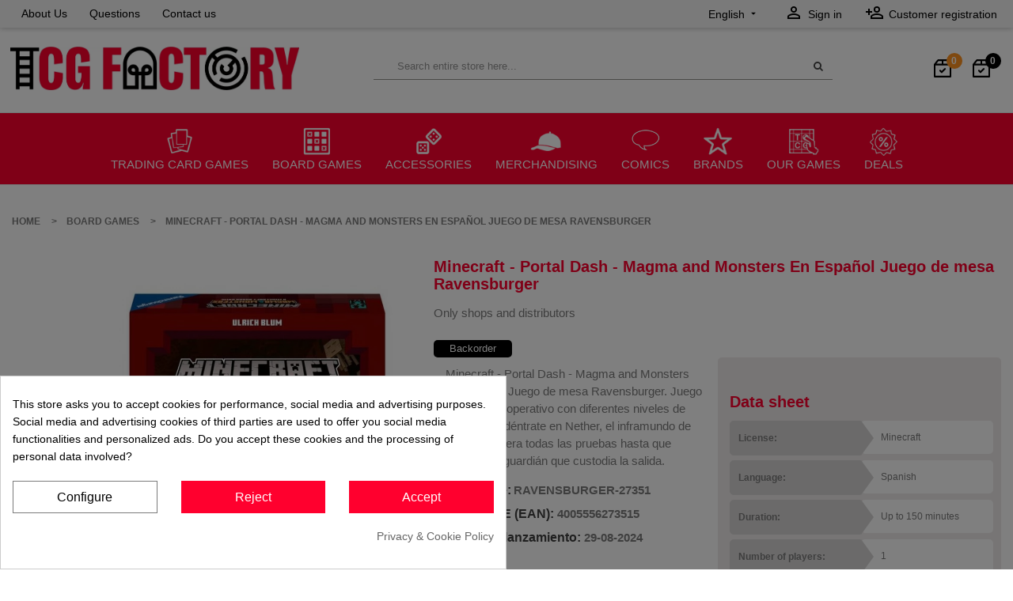

--- FILE ---
content_type: text/html; charset=utf-8
request_url: https://tcgfactory.com/en/distribucion/minecraft-portal-dash-magma-and-monsters-en-espanol-juego-de-mesa-ravensburger.html
body_size: 24453
content:
<!doctype html>
<html lang="en">

  <head>
    
      
    <meta charset="utf-8">


    <meta http-equiv="x-ua-compatible" content="ie=edge">



  <link rel="canonical" href="https://tcgfactory.com/en/distribucion/minecraft-portal-dash-magma-and-monsters-en-espanol-juego-de-mesa-ravensburger.html">

    <title>Minecraft - Portal Dash - Magma and Monsters Juego de mesa Ravensburger. Distribuidor España</title>
    <meta name="description" content="Minecraft - Portal Dash - Magma and Monsters Juego de mesa Ravensburger. Distribuidor España">
    <meta name='cookiesplus-added' content='true'><script data-keepinline='true' data-cfasync='false'>let cookiesplusCookieValue=null;if(window.cookiesplus_debug){debugger;}
for(let cookie of document.cookie.split(';')){let[cookieName,...rest]=cookie.trim().split('=');let value=rest.join('=');if(cookieName==='cookiesplus'){try{let decoded=decodeURIComponent(value);cookiesplusCookieValue=JSON.parse(decoded);break;}catch(e){console.error('Failed to parse cookiesplus cookie value',e);throw new Error('Invalid cookiesplus cookie value');}}}
if(cookiesplusCookieValue===null){console.log('%ccookiesplus cookie doesn\'t exist','background: red; color: white');throw new Error('cookiesplus cookie not found');}
const defaultConsents={'ad_storage':false,'ad_user_data':false,'ad_personalization':false,'analytics_storage':false,'functionality_storage':false,'personalization_storage':false,'security_storage':false,};Object.keys(defaultConsents).forEach(function(key){window[key]=false;});const cookiesplusConsents=Object.keys(cookiesplusCookieValue.consents).filter(v=>v.startsWith('cookiesplus-finality'));if(cookiesplusCookieValue&&(cookiesplusCookieValue.consent_mode||cookiesplusCookieValue.gtm_consent_mode)){window.gtm=window.gtm||[];cookiesplusConsents.forEach(function(key){const consentMode=cookiesplusCookieValue.consent_mode||cookiesplusCookieValue.gtm_consent_mode;const gtmConsentType=consentMode&&consentMode[key]&&consentMode[key].gtm_consent_type;if(cookiesplusCookieValue&&cookiesplusCookieValue.consents&&typeof cookiesplusCookieValue.consents[key]!=='undefined'&&cookiesplusCookieValue.consents[key]==='on'&&gtmConsentType&&typeof gtmConsentType==='object'){Object.entries(gtmConsentType).forEach(function(entry){var consentKey=entry[0];var value=entry[1];if(value){if(!window.gtm){window.gtm={};}
window.gtm[consentKey]=true;}});}});window.dataLayer=window.dataLayer||[];function gtag(){dataLayer.push(arguments);}
gtag('consent','default',{'ad_storage':'denied','ad_user_data':'denied','ad_personalization':'denied','analytics_storage':'denied','functionality_storage':'denied','personalization_storage':'denied','security_storage':'denied','wait_for_update':500});gtag('consent','update',{'ad_storage':window.gtm.ad_storage?'granted':'denied','ad_user_data':window.gtm.ad_user_data?'granted':'denied','ad_personalization':window.gtm.ad_personalization?'granted':'denied','analytics_storage':window.gtm.analytics_storage?'granted':'denied','functionality_storage':window.gtm.functionality_storage?'granted':'denied','personalization_storage':window.gtm.personalization_storage?'granted':'denied','security_storage':window.gtm.security_storage?'granted':'denied',});if(cookiesplusCookieValue.gtm_consent_mode!==undefined&&cookiesplusCookieValue.gtm_consent_mode.url_passthrough!==undefined){gtag('set','url_passthrough',cookiesplusCookieValue.gtm_consent_mode.url_passthrough);}
if(cookiesplusCookieValue.gtm_consent_mode!==undefined&&cookiesplusCookieValue.gtm_consent_mode.ads_data_redaction!==undefined){gtag('set','ads_data_redaction',cookiesplusCookieValue.gtm_consent_mode.ads_data_redaction);}}
if(cookiesplusCookieValue&&cookiesplusCookieValue.muet_consent_mode){window.muet=window.muet||[];cookiesplusConsents.forEach(function(key){const consentMode=cookiesplusCookieValue.muet_consent_mode;const muetConsentType=consentMode&&consentMode[key]&&consentMode[key].muet_consent_type;if(cookiesplusCookieValue&&cookiesplusCookieValue.consents&&typeof cookiesplusCookieValue.consents[key]!=='undefined'&&cookiesplusCookieValue.consents[key]==='on'&&muetConsentType&&typeof muetConsentType==='object'){Object.entries(muetConsentType).forEach(function(entry){var consentKey=entry[0];var value=entry[1];if(value){if(!window.muet||typeof window.muet!=='object'){window.muet={};}
window.muet[consentKey]=true;}});}});window.uetq=window.uetq||[];window.uetq.push('consent',{ad_storage:'denied',analytics_storage:'denied'});window.uetq.push('consent',{ad_storage:window.muet.ad_storage?'granted':'denied',analytics_storage:window.muet.analytics_storage?'granted':'denied',});}</script><meta name="keywords" content="">
               <!-- <link rel="canonical" href="">-->
    

    <link rel="canonical" href="https://tcgfactory.com/en/distribucion/minecraft-portal-dash-magma-and-monsters-en-espanol-juego-de-mesa-ravensburger.html">
  

            <link rel="alternate" href="https://tcgfactory.com/es/distribucion/minecraft-portal-dash-magma-and-monsters-en-espanol-juego-de-mesa-ravensburger.html" hreflang="es-es">
            <link rel="alternate" href="https://tcgfactory.com/fr/distribucion/minecraft-portal-dash-magma-and-monsters-en-espanol-juego-de-mesa-ravensburger.html" hreflang="fr-fr">
            <link rel="alternate" href="https://tcgfactory.com/en/distribucion/minecraft-portal-dash-magma-and-monsters-en-espanol-juego-de-mesa-ravensburger.html" hreflang="en-us">
            <link rel="alternate" href="https://tcgfactory.com/it/distribucion/minecraft-portal-dash-magma-and-monsters-en-espanol-juego-de-mesa-ravensburger.html" hreflang="it-it">
            <link rel="alternate" href="https://tcgfactory.com/pt/distribucion/minecraft-portal-dash-magma-and-monsters-en-espanol-juego-de-mesa-ravensburger.html" hreflang="pt-pt">
    



    <meta name="viewport" content="width=device-width, initial-scale=1">



    <link rel="icon" type="image/vnd.microsoft.icon" href="/img/favicon.ico?1730793590">
    <link rel="shortcut icon" type="image/x-icon" href="/img/favicon.ico?1730793590">


    
<!--- SCHEMA --->

<script type="application/ld+json">

{
    "@context" : "http://schema.org",
    "@type" : "Organization",
    "name" : "TCG Factory",
    "url" : "https://tcgfactory.com/en/",
    "logo" : {
        "@type":"ImageObject",
        "url":"https://tcgfactory.com/img/tcgfactory-logo-1550881257.jpg"
    }
}
</script>
<script type="application/ld+json">
{
    "@context":"http://schema.org",
    "@type":"WebPage",
    "isPartOf": {
        "@type":"WebSite",
        "url":  "https://tcgfactory.com/en/",
        "name": "TCG Factory"
    },
    "name": "Minecraft - Portal Dash - Magma and Monsters Juego de mesa Ravensburger. Distribuidor España",
    "url":  "https://tcgfactory.com/en/distribucion/minecraft-portal-dash-magma-and-monsters-en-espanol-juego-de-mesa-ravensburger.html"
}
</script>


<!--- fin SCHEMA -->



<!-- Google Tag Manager -->
<script>(function(w,d,s,l,i){w[l]=w[l]||[];w[l].push({'gtm.start':
new Date().getTime(),event:'gtm.js'});var f=d.getElementsByTagName(s)[0],
j=d.createElement(s),dl=l!='dataLayer'?'&l='+l:'';j.async=true;j.src=
'https://www.googletagmanager.com/gtm.js?id='+i+dl;f.parentNode.insertBefore(j,f);
})(window,document,'script','dataLayer','GTM-W4MZ69X');</script>
<!-- End Google Tag Manager -->

<!-- Meta Pixel Code -->
<script>
!function(f,b,e,v,n,t,s)
{if(f.fbq)return;n=f.fbq=function(){n.callMethod?
n.callMethod.apply(n,arguments):n.queue.push(arguments)};
if(!f._fbq)f._fbq=n;n.push=n;n.loaded=!0;n.version='2.0';
n.queue=[];t=b.createElement(e);t.async=!0;
t.src=v;s=b.getElementsByTagName(e)[0];
s.parentNode.insertBefore(t,s)}(window, document,'script',
'https://connect.facebook.net/en_US/fbevents.js');
fbq('init', '1895649857724499');
fbq('track', 'PageView');
</script>
<noscript><img height="1" width="1" style="display:none"
src="https://www.facebook.com/tr?id=1895649857724499&ev=PageView&noscript=1"
/></noscript>
<!-- End Meta Pixel Code -->





<link rel="stylesheet" href="/themes/sp_revo17/assets/css/flip.min.css" />
<script src="/themes/sp_revo17/assets/js/flip.min.js"></script>

      <link rel="stylesheet" href="https://tcgfactory.com/themes/sp_revo17/assets/cache/theme-b9bc3e3164.css" type="text/css" media="all">

    


      <script type="text/javascript" src="https://tcgfactory.com/themes/sp_revo17/assets/cache/head-4c43ae3163.js" ></script>


  <script type="text/javascript">
        var C_P_CMS_PAGE = 21;
        var C_P_CONSENT_DOWNLOAD = "https:\/\/tcgfactory.com\/en\/module\/cookiesplus\/front";
        var C_P_COOKIES_POLICIES = 49;
        var C_P_COOKIE_CONFIG = {"1":{"cookies":[{"name":"cookiesplus"},{"name":"PHP_SESSID"},{"name":"PrestaShop-#"}]},"2":{"cookies":[{"name":"nb_item_per_page"},{"name":"oct8ne-*"}]},"3":{"cookies":[{"name":"_ga"},{"name":"_gat_gtag_UA_*"},{"name":"_ga_#"},{"name":"_gid"}],"gtm_consent_type":{"analytics_storage":"true"},"firingEvent":""},"4":{"gtm_consent_type":{"ad_storage":"true","ad_user_data":"true","ad_personalization":"true"},"firingEvent":""}};
        var C_P_COOKIE_VALUE = "{}";
        var C_P_DATE = "2026-01-23 06:26:44";
        var C_P_DISPLAY_AGAIN = 0;
        var C_P_DOMAIN = ".tcgfactory.com";
        var C_P_EXPIRY = 365;
        var C_P_FINALITIES_COUNT = 4;
        var C_P_NOT_AVAILABLE_OUTSIDE_EU = 1;
        var C_P_OVERLAY = "1";
        var C_P_OVERLAY_OPACITY = "0.5";
        var C_P_REFRESH = 0;
        var PS_COOKIE_SAMESITE = "Lax";
        var PS_COOKIE_SECURE = 1;
        var ap5_cartPackProducts = [];
        var ap5_cartRefreshUrl = "https:\/\/tcgfactory.com\/en\/module\/pm_advancedpack\/ajax_cart?ajax=1&action=refresh";
        var ap5_modalErrorTitle = "An error has occurred";
        var is_required_label = " is required";
        var odiezbackorderlist = {"nbProducts":0};
        var odiezpreorderlist = {"nbProducts":0};
        var prestashop = {"cart":{"products":[],"totals":{"total":{"type":"total","label":"Total","amount":0,"value":"\u20ac0.00"},"total_including_tax":{"type":"total","label":"Total (tax incl.)","amount":0,"value":"\u20ac0.00"},"total_excluding_tax":{"type":"total","label":"Total (tax excl.)","amount":0,"value":"\u20ac0.00"}},"subtotals":{"products":{"type":"products","label":"Subtotal","amount":0,"value":"\u20ac0.00"},"discounts":null,"shipping":{"type":"shipping","label":"Shipping","amount":0,"value":"Free"},"tax":{"type":"tax","label":"Taxes","amount":0,"value":"\u20ac0.00"}},"products_count":0,"summary_string":"0 items","vouchers":{"allowed":1,"added":[]},"discounts":[],"minimalPurchase":0,"minimalPurchaseRequired":""},"currency":{"name":"Euro","iso_code":"EUR","iso_code_num":"978","sign":"\u20ac"},"customer":{"lastname":"","firstname":"","email":"","birthday":"0000-00-00","newsletter":"0","newsletter_date_add":"0000-00-00 00:00:00","optin":"0","website":null,"company":null,"siret":null,"ape":null,"is_logged":false,"gender":{"type":null,"name":null},"addresses":[]},"language":{"name":"English (English)","iso_code":"en","locale":"en-US","language_code":"en-us","is_rtl":"0","date_format_lite":"m\/d\/Y","date_format_full":"m\/d\/Y H:i:s","id":4},"page":{"title":"","canonical":null,"meta":{"title":"Minecraft - Portal Dash - Magma and Monsters Juego de mesa Ravensburger. Distribuidor Espa\u00f1a","description":"Minecraft - Portal Dash - Magma and Monsters Juego de mesa Ravensburger. Distribuidor Espa\u00f1a","keywords":"","robots":"index"},"page_name":"product","body_classes":{"lang-en":true,"lang-rtl":false,"country-ES":true,"currency-EUR":true,"layout-full-width":true,"page-product":true,"tax-display-enabled":true,"product-id-27782":true,"product-Minecraft - Portal Dash - Magma and Monsters En Espa\u00f1ol Juego de mesa Ravensburger":true,"product-id-category-95":true,"product-id-manufacturer-133":true,"product-id-supplier-0":true,"product-available-for-order":true},"admin_notifications":[]},"shop":{"name":"Tcg factory","logo":"\/img\/tcg-factory-logo-1730100606.jpg","stores_icon":"\/img\/logo_stores.png","favicon":"\/img\/favicon.ico"},"urls":{"base_url":"https:\/\/tcgfactory.com\/","current_url":"https:\/\/tcgfactory.com\/en\/distribucion\/minecraft-portal-dash-magma-and-monsters-en-espanol-juego-de-mesa-ravensburger.html","shop_domain_url":"https:\/\/tcgfactory.com","img_ps_url":"https:\/\/tcgfactory.com\/img\/","img_cat_url":"https:\/\/tcgfactory.com\/img\/c\/","img_lang_url":"https:\/\/tcgfactory.com\/img\/l\/","img_prod_url":"https:\/\/tcgfactory.com\/img\/p\/","img_manu_url":"https:\/\/tcgfactory.com\/img\/m\/","img_sup_url":"https:\/\/tcgfactory.com\/img\/su\/","img_ship_url":"https:\/\/tcgfactory.com\/img\/s\/","img_store_url":"https:\/\/tcgfactory.com\/img\/st\/","img_col_url":"https:\/\/tcgfactory.com\/img\/co\/","img_url":"https:\/\/tcgfactory.com\/themes\/sp_revo17\/assets\/img\/","css_url":"https:\/\/tcgfactory.com\/themes\/sp_revo17\/assets\/css\/","js_url":"https:\/\/tcgfactory.com\/themes\/sp_revo17\/assets\/js\/","pic_url":"https:\/\/tcgfactory.com\/upload\/","pages":{"address":"https:\/\/tcgfactory.com\/en\/address","addresses":"https:\/\/tcgfactory.com\/en\/addresses","authentication":"https:\/\/tcgfactory.com\/en\/login","cart":"https:\/\/tcgfactory.com\/en\/cart","category":"https:\/\/tcgfactory.com\/en\/index.php?controller=category","cms":"https:\/\/tcgfactory.com\/en\/index.php?controller=cms","contact":"https:\/\/tcgfactory.com\/en\/contact-us","discount":"https:\/\/tcgfactory.com\/en\/discount","guest_tracking":"https:\/\/tcgfactory.com\/en\/guest-tracking","history":"https:\/\/tcgfactory.com\/en\/order-history","identity":"https:\/\/tcgfactory.com\/en\/identity","index":"https:\/\/tcgfactory.com\/en\/","my_account":"https:\/\/tcgfactory.com\/en\/my-account","order_confirmation":"https:\/\/tcgfactory.com\/en\/order-confirmation","order_detail":"https:\/\/tcgfactory.com\/en\/index.php?controller=order-detail","order_follow":"https:\/\/tcgfactory.com\/en\/order-follow","order":"https:\/\/tcgfactory.com\/en\/order","order_return":"https:\/\/tcgfactory.com\/en\/index.php?controller=order-return","order_slip":"https:\/\/tcgfactory.com\/en\/credit-slip","pagenotfound":"https:\/\/tcgfactory.com\/en\/page-not-found","password":"https:\/\/tcgfactory.com\/en\/password-recovery","pdf_invoice":"https:\/\/tcgfactory.com\/en\/index.php?controller=pdf-invoice","pdf_order_return":"https:\/\/tcgfactory.com\/en\/index.php?controller=pdf-order-return","pdf_order_slip":"https:\/\/tcgfactory.com\/en\/index.php?controller=pdf-order-slip","prices_drop":"https:\/\/tcgfactory.com\/en\/prices-drop","product":"https:\/\/tcgfactory.com\/en\/index.php?controller=product","search":"https:\/\/tcgfactory.com\/en\/search","sitemap":"https:\/\/tcgfactory.com\/en\/sitemap","stores":"https:\/\/tcgfactory.com\/en\/stores","supplier":"https:\/\/tcgfactory.com\/en\/supplier","register":"https:\/\/tcgfactory.com\/en\/login?create_account=1","order_login":"https:\/\/tcgfactory.com\/en\/order?login=1"},"alternative_langs":{"es-es":"https:\/\/tcgfactory.com\/es\/distribucion\/minecraft-portal-dash-magma-and-monsters-en-espanol-juego-de-mesa-ravensburger.html","fr-fr":"https:\/\/tcgfactory.com\/fr\/distribucion\/minecraft-portal-dash-magma-and-monsters-en-espanol-juego-de-mesa-ravensburger.html","en-us":"https:\/\/tcgfactory.com\/en\/distribucion\/minecraft-portal-dash-magma-and-monsters-en-espanol-juego-de-mesa-ravensburger.html","it-it":"https:\/\/tcgfactory.com\/it\/distribucion\/minecraft-portal-dash-magma-and-monsters-en-espanol-juego-de-mesa-ravensburger.html","pt-pt":"https:\/\/tcgfactory.com\/pt\/distribucion\/minecraft-portal-dash-magma-and-monsters-en-espanol-juego-de-mesa-ravensburger.html"},"theme_assets":"\/themes\/sp_revo17\/assets\/","actions":{"logout":"https:\/\/tcgfactory.com\/en\/?mylogout="},"no_picture_image":{"bySize":{"small_default":{"url":"https:\/\/tcgfactory.com\/img\/p\/en-default-small_default.jpg","width":45,"height":51},"thumb_default":{"url":"https:\/\/tcgfactory.com\/img\/p\/en-default-thumb_default.jpg","width":56,"height":64},"cart_default":{"url":"https:\/\/tcgfactory.com\/img\/p\/en-default-cart_default.jpg","width":80,"height":80},"medium_default":{"url":"https:\/\/tcgfactory.com\/img\/p\/en-default-medium_default.jpg","width":120,"height":138},"imagen_producto_newsletter":{"url":"https:\/\/tcgfactory.com\/img\/p\/en-default-imagen_producto_newsletter.jpg","width":129,"height":147},"home_default":{"url":"https:\/\/tcgfactory.com\/img\/p\/en-default-home_default.jpg","width":476,"height":543},"big_default":{"url":"https:\/\/tcgfactory.com\/img\/p\/en-default-big_default.jpg","width":568,"height":649},"large_default":{"url":"https:\/\/tcgfactory.com\/img\/p\/en-default-large_default.jpg","width":600,"height":800},"thickbox_default":{"url":"https:\/\/tcgfactory.com\/img\/p\/en-default-thickbox_default.jpg","width":1190,"height":1356}},"small":{"url":"https:\/\/tcgfactory.com\/img\/p\/en-default-small_default.jpg","width":45,"height":51},"medium":{"url":"https:\/\/tcgfactory.com\/img\/p\/en-default-imagen_producto_newsletter.jpg","width":129,"height":147},"large":{"url":"https:\/\/tcgfactory.com\/img\/p\/en-default-thickbox_default.jpg","width":1190,"height":1356},"legend":""}},"configuration":{"display_taxes_label":true,"is_catalog":true,"show_prices":false,"opt_in":{"partner":true},"quantity_discount":{"type":"discount","label":"Discount"},"voucher_enabled":1,"return_enabled":0},"field_required":[],"breadcrumb":{"links":[{"title":"Home","url":"https:\/\/tcgfactory.com\/en\/"},{"title":"Board Games","url":"https:\/\/tcgfactory.com\/en\/board-games"},{"title":"Minecraft - Portal Dash - Magma and Monsters En Espa\u00f1ol Juego de mesa Ravensburger","url":"https:\/\/tcgfactory.com\/en\/distribucion\/minecraft-portal-dash-magma-and-monsters-en-espanol-juego-de-mesa-ravensburger.html"}],"count":3},"link":{"protocol_link":"https:\/\/","protocol_content":"https:\/\/"},"time":1769146004,"static_token":"2f40e9802e9ba9c45c0b1ab23ac1f9ed","token":"b1319c6cbb498e4fccc8c10892c022ce","id_cart_actual":null};
        var registrationFieldsNativeConfig = {"optin":{"id_native_field":"8","field_name":"optin","active":"1","is_required":"0","position":"0","position_type":"after","description":""},"firstname":{"id_native_field":"2","field_name":"firstname","active":"1","is_required":"1","position":"1","position_type":"before","description":""},"lastname":{"id_native_field":"3","field_name":"lastname","active":"1","is_required":"1","position":"1","position_type":"before","description":""},"siret":{"id_native_field":"10","field_name":"siret","active":"1","is_required":"1","position":"2","position_type":"before","description":""},"birthday":{"id_native_field":"6","field_name":"birthday","active":"0","is_required":"0","position":"6","position_type":"after","description":""},"newsletter":{"id_native_field":"7","field_name":"newsletter","active":"0","is_required":"0","position":"6","position_type":"after","description":null},"email":{"id_native_field":"4","field_name":"email","active":"1","is_required":"1","position":"7","position_type":"before","description":""},"password":{"id_native_field":"5","field_name":"password","active":"1","is_required":"1","position":"7","position_type":"before","description":""},"company":{"id_native_field":"9","field_name":"company","active":"0","is_required":"0","position":"8","position_type":"after","description":null},"ape":{"id_native_field":"11","field_name":"ape","active":"0","is_required":"0","position":"10","position_type":"after","description":null},"website":{"id_native_field":"12","field_name":"website","active":"0","is_required":"0","position":"11","position_type":"after","description":null},"dni":{"id_native_field":"13","field_name":"dni","active":"0","is_required":"0","position":"12","position_type":"after","description":null},"id_gender":{"id_native_field":"1","field_name":"id_gender","active":"0","is_required":"0","position":"100","position_type":"after","description":""}};
      </script>
        


    <script>
                var jprestaUpdateCartDirectly = 1;
                var jprestaUseCreativeElements = 0;
                </script><script>
pcRunDynamicModulesJs = function() {
// Autoconf - 2025-07-09T05:20:13+00:00
// ps_shoppingcart
// Cart is refreshed from HTML to be faster
// spblockcart
setTimeout("prestashop.emit('updateCart', {reason: {linkAction: 'refresh'}, resp: {}});", 10);

// backorderlist
setTimeout("prestashop.emit('clickOdiezbackorderlistUpdate', {reason: {linkAction: 'refresh'}, resp: {errors:[]}});", 10);
// preorderlist
setTimeout("prestashop.emit('clickOdiezpreorderlistUpdate', {reason: {linkAction: 'refresh'}, resp: {errors:[]}});", 10);

// Mostrar ID
$('#customer-id').removeClass('opacity-0');

// Mi Cuenta
$('.d-inline-block .user-info').on('click', function () {
	$('.account-list').fadeToggle(10);
});
$('.user-info .hidden-sm-down').css('display','inline');
};</script><script type="text/javascript">
var odiezbackorderlistTranslations = {
    confirmAllDrafts: "¿Estás seguro de que deseas confirmar todas las reservas que están en borrador?",
    confirmSelectedDrafts: "¿Estás seguro de que deseas confirmar las reservas seleccionadas que están en borrador?",
    highDemandSingle: "Estás confirmando productos de <strong>alta demanda</strong>🔥.<br>La confirmación de la reserva <strong>no implica garantía de suministro</strong>.<br>Una vez finalizado el proceso, te confirmaremos la <strong>cantidad definitiva que podremos servirte</strong>.",
    highDemandMultiple: "Entre tus reservas hay productos de <strong>alta demanda</strong>🔥.<br>Esto significa que la confirmación de la reserva <strong>no implica garantía de suministro</strong>.<br>Una vez finalizado el proceso, te confirmaremos la <strong>cantidad definitiva que podremos servirte</strong>."
};
</script>
<script type="text/javascript">
var odiezpreorderlistTranslations = {
    confirmAllDrafts: "¿Estás seguro de que deseas confirmar todas las reservas que están en borrador?",
    confirmSelectedDrafts: "¿Estás seguro de que deseas confirmar las reservas seleccionadas que están en borrador?",
    highDemandSingle: "Estás confirmando productos de <strong>alta demanda</strong>🔥.<br>La confirmación de la reserva <strong>no implica garantía de suministro</strong>.<br>Una vez finalizado el proceso, te confirmaremos la <strong>cantidad definitiva que podremos servirte</strong>.",
    highDemandMultiple: "Entre tus reservas hay productos de <strong>alta demanda</strong>🔥.<br>Esto significa que la confirmación de la reserva <strong>no implica garantía de suministro</strong>.<br>Una vez finalizado el proceso, te confirmaremos la <strong>cantidad definitiva que podremos servirte</strong>."
};
</script>
<script type="text/javascript">
            var formmakerPath = "https://tcgfactory.com/en/forms/upload";
            var titleFileUploadFM = "Ningún archivo seleccionado";</script><script type="text/javascript">
						var checkCaptchaUrl ="/modules/eicaptcha/eicaptcha-ajax.php";
						var RecaptachKey = "6LcyZAImAAAAAO4wMXjXO73tuifkO4UgMIEemjbm";
						var RecaptchaTheme = "light";
					</script>
					<script src="https://www.google.com/recaptcha/api.js?onload=onloadCallback&render=explicit&hl=es" async defer></script>
					<script type="text/javascript" src="/modules/eicaptcha//views/js/eicaptcha-modules.js"></script>	
<script>
	let apisearchFetchController;
	window.apisearchItemsTransformation = async (items) => {
		if (apisearchFetchController) {
			apisearchFetchController.abort();
		}

		if (items.length === 0) {
			return items;
		}

		apisearchFetchController = new AbortController();
		const apisearchFetchSignal = apisearchFetchController.signal;

		const ids = items.map((item) => item.uuid.id).join(",");
		const url = "https://tcgfactory.com/modules/apisearch/prices.php?ids=" + ids;
		const response = await fetch(url, { signal: apisearchFetchSignal });
		const prices = await response.json();

		return items.map((item) => {
			const itemId = item.uuid.id;
			if (typeof prices[itemId] !== "undefined") {
				const price = prices[itemId];
				item.indexedMetadata.price = price["p"];
				item.metadata.price_with_currency = price["p_c"];
				item.metadata.old_price = price["op"];
				item.metadata.old_price_with_currency = price["pp_c"];
				item.indexedMetadata.with_discount = price["wd"];
				item.indexedMetadata.discount_percentage = price["dp"];
			}

			return item;
		});
	}
</script>

<link href="https://eu1.apisearch.cloud" rel="dns-prefetch" crossOrigin="anonymous">
<script
		type="application/javascript"
		src='https://static.apisearch.cloud/eu1-6018099a-a1b2-4b5f.layer.js?'
		charSet='UTF-8'
		async defer
		crossOrigin="anonymous"
></script>

<script>

$(document).on("input", ".as-searchInput__input", function () {
    const $input = $(this);

    // Guardar lo que realmente escribió el usuario
    $input.data("userValue", $input.val());
});

// Vigilar cualquier intento de modificación externa
$(document).on("change keyup keydown paste", ".as-searchInput__input", function () {
    const $input = $(this);
    const userValue = $input.data("userValue");

    // Si el valor actual no coincide con lo que escribió el usuario → restaurar
    if (userValue !== undefined && $input.val() !== userValue) {
        $input.val(userValue);
    }
});

</script>

<script type="text/javascript">
    var staticurl = "static-eu.oct8ne.com/api/v2/oct8ne.js";
    var oct8ne = document.createElement("script");
    oct8ne.type = "text/javascript";
    oct8ne.src =
            (document.location.protocol == "https:" ? "https://" : "http://")
            + staticurl
            + '?' + (Math.round(new Date().getTime() / 86400000));
    oct8ne.async = true;
    oct8ne.license = "3EB0A65A08785C9DD58F7BECFABA7986";
    oct8ne.server = "backoffice-eu.oct8ne.com/";
    oct8ne.baseUrl = "//tcgfactory.com";
    oct8ne.checkoutUrl = "//tcgfactory.com/en/order";
    oct8ne.loginUrl = "//tcgfactory.com/en/login";
    oct8ne.checkoutSuccessUrl = "//tcgfactory.com/en/order-confirmation";
    oct8ne.locale = "en-US";
    oct8ne.currencyCode = "EUR";	
    oct8ne.platform = "prestashop";	
    oct8ne.apiVersion = "2.5";	
    oct8ne.onProductAddedToCart = function(productId) {
        if (typeof ajaxCart != 'undefined'){
            ajaxCart.refresh();
        }
    };

 

    oct8ne.currentProduct = {
            id: "27782",
            thumbnail: "https://tcgfactory.com/37373/minecraft-portal-dash-magma-and-monsters-en-espanol-juego-de-mesa-ravensburger.jpg"
    };
    insertOct8ne();
  
    function insertOct8ne() {
        if (!window.oct8neScriptInserted) {
            var s = document.getElementsByTagName("script")[0];
            s.parentNode.insertBefore(oct8ne, s);
            window.oct8neScriptInserted = true;
        }
    }   
</script>


<script>
    window.addEventListener('message', function(event) {
        // 🔒 Seguridad: comprueba el origen para evitar mensajes maliciosos
        if (event.origin !== 'https://backoffice-eu.oct8ne.com') {
            return;
        }

        const existPrestashop = typeof prestashop !== 'undefined' && prestashop.emit;
        if (!existPrestashop) return;

        const isCart = (event.data && event.data.includes('?add='));
        if (isCart) {
            setTimeout("prestashop.emit('updateCart', {reason: {linkAction: 'refresh'}, resp: {}});", 100);
            return;
        }
        
        const isBackOrder = event.data.includes('odiezbackorderlist/actions?process=getAdd');
        if (isBackOrder) {
            setTimeout("prestashop.emit('clickOdiezbackorderlistUpdate', {reason: {linkAction: 'refresh'}, resp: {errors:[]}});", 100);
            return;
        }

        const isPreOrder = event.data.includes('odiezpreorderlist/actions?process=getAdd');
        if (isPreOrder) {
            setTimeout("prestashop.emit('clickOdiezpreorderlistUpdate', {reason: {linkAction: 'refresh'}, resp: {errors:[]}});", 100);
            return;
        }
    });
</script>
<style>div#cookiesplus-modal,#cookiesplus-modal>div,#cookiesplus-modal p{background-color:#fff !important}#cookiesplus-modal>div,#cookiesplus-modal p{color:#000 !important}#cookiesplus-modal button.cookiesplus-accept,#cookiesplus-modal button.cookiesplus-accept-encourage{background-color:#ff002e}#cookiesplus-modal button.cookiesplus-accept,#cookiesplus-modal button.cookiesplus-accept-encourage{border:1px solid #ff002e}#cookiesplus-modal button.cookiesplus-accept,#cookiesplus-modal button.cookiesplus-accept-encourage{color:#fff}#cookiesplus-modal button.cookiesplus-accept,#cookiesplus-modal button.cookiesplus-accept-encourage{font-size:16px}#cookiesplus-modal button.cookiesplus-more-information{background-color:#fff}#cookiesplus-modal button.cookiesplus-more-information{border:1px solid #7a7a7a}#cookiesplus-modal button.cookiesplus-more-information{color:#000}#cookiesplus-modal button.cookiesplus-more-information{font-size:16px}#cookiesplus-modal button.cookiesplus-reject,#cookiesplus-modal button.cookiesplus-reject-encourage{background-color:#ff002e}#cookiesplus-modal button.cookiesplus-reject,#cookiesplus-modal button.cookiesplus-reject-encourage{border:1px solid #ff002e}#cookiesplus-modal button.cookiesplus-reject,#cookiesplus-modal button.cookiesplus-reject-encourage{color:#fff}#cookiesplus-modal button.cookiesplus-reject,#cookiesplus-modal button.cookiesplus-reject-encourage{font-size:16px}#cookiesplus-modal button.cookiesplus-save:not([disabled]){background-color:#fff}#cookiesplus-modal button.cookiesplus-save:not([disabled]){border:1px solid #7a7a7a}#cookiesplus-modal button.cookiesplus-save:not([disabled]){color:#000}#cookiesplus-modal button.cookiesplus-save{font-size:16px}#cookiesplus-tab{bottom:0;left:0}</style>



<style type="text/css">
.product-miniature .product-container .cart_content.PreOrder .product-flags {
    border-top: 2px solid#ff9420;
}

.product-miniature .product-container .cart_content.Disponible .product-flags {
    border-top: 2px solid#009f2b;
}

.product-miniature .product-container .cart_content.Oferta .product-flags {
    border-top: 2px solid#ff002e;
}

.product-miniature .product-container .cart_content.Saldo .product-flags {
    border-top: 2px solid#bda8ff;
}

.product-miniature .product-container .cart_content.Backorder .product-flags {
    border-top: 2px solid#000000;
}

#product .featured-products article.product-miniature .product-flags.flag_Verificando,
#products #js-product-list .products article.product-miniature .product-flags.flag_Verificando,
.product-miniature .product-container .cart_content .flag_Verificando,
.product-miniature .product-container .left-block .flag_Verificando,
.estadoproductoenpagproduct.Verificando, .estadoproductoenpagproduct.Verificando {
    background-color: #cf00a2;
}

#product .featured-products article.product-miniature .product-flags.flag_PreOrder,
#products #js-product-list .products article.product-miniature .product-flags.flag_PreOrder,
.product-miniature .product-container .cart_content .flag_PreOrder,
.product-miniature .product-container .left-block .flag_PreOrder,
.estadoproductoenpagproduct.PreOrder, .estadoproductoenpagproduct.Preorder {
    background-color: #ff9420;
}


#product .featured-products article.product-miniature .product-flags.flag_Disponible,
#products #js-product-list .products article.product-miniature .product-flags.flag_Disponible,
.product-miniature .product-container .cart_content .flag_Disponible,
.product-miniature .product-container .left-block .flag_Disponible,
.estadoproductoenpagproduct.Disponible {
    background-color: #009f2b;
}

#product .featured-products article.product-miniature .product-flags.flag_Oferta,
#products #js-product-list .products article.product-miniature .product-flags.flag_Oferta,
.product-miniature .product-container .cart_content .flag_Oferta,
.product-miniature .product-container .left-block .flag_Oferta,
.estadoproductoenpagproduct.Oferta {
    background-color: #ff002e;
}

#product .featured-products article.product-miniature .product-flags.flag_Saldo,
#products #js-product-list .products article.product-miniature .product-flags.flag_Saldo,
.product-miniature .product-container .cart_content .flag_Saldo,
.product-miniature .product-container .left-block .flag_Saldo,
.estadoproductoenpagproduct.Saldo {
    background-color: #bda8ff;
}

#product .featured-products article.product-miniature .product-flags.flag_Backorder,
#products #js-product-list .products article.product-miniature .product-flags.flag_Backorder,
.product-miniature .product-container .cart_content .flag_Backorder,
.product-miniature .product-container .left-block .flag_Backorder,
.estadoproductoenpagproduct.Backorder {
    background-color: #000000;
}
#products #js-product-list .products article.product-miniature button,
#manufacturer #js-product-list .products article.product-miniature button,
#index .sp-sp-cat article.product-miniature button,
.featured-products article.product-miniature button,
.product-accessories article.product-miniature button,
article.product-miniature .estado_verificando .show-warning,
article.product-miniature .estado_no_disponible_restricciones .show-no-available {
   background-color: #000000 !important;
}
 article.product-miniature .estado_bloqueo_venta .show-warning,
 article.product-miniature .estado_no_disponible_restricciones .show-no-available{
     background-color: #9f9e9e !important;
 }




#index .product-miniature.PreOrder .product-container .product-info{
        margin-top: 10px;

}

#index .product-miniature.Disponible .product-container .product-info {
        margin-top: 10px;

}

#index .product-miniature.Oferta .product-container .product-info {
        margin-top: 10px;

}

#index .product-miniature.Saldo .product-container .product-info {
        margin-top: 10px;
}

#index .product-miniature.Backorder .product-container .product-info {
        margin-top: 10px;
}

/* Filtros navegador por facetas */
.af_filter.f53 label {
    text-align: center;
    font-size: 10px;
}
.af_filter .name {
    padding-left: 0px;
}
.af_filter .af.checkbox, .af_filter.f53 .count{
    display: none;
}
.af_filter.f53 ul li{
    position: relative;product-availability available
    width: 59px;
    clear: none;
    float: left;
    border-bottom: 3px solid grey;
    border-top: 15px solid #d6d6d6 !important;
    border-top-left-radius: 5px;
    border-top-right-radius: 5px;
    padding: 0px 0px;
    margin-left: 2px;
}

.af_filter.f53 ul li.item-f-1592{
    border-bottom: 3px solid#bda8ff;
    padding: 0px 9px;
}

.af_filter.f53 ul li.item-f-1592.active {
    border-top: 15px solid#bda8ff !important;
}

.af_filter.f53 ul li.item-f-1593{
    border-bottom: 3px solid#000000;
}

.af_filter.f53 ul li.item-f-1593.active {
    border-top: 15px solid#000000 !important;
}

.af_filter.f53 ul li.item-f-1591 {
    border-bottom: 3px solid#ff002e;
}

.af_filter.f53 ul li.item-f-1591.active {
    border-top: 15px solid#ff002e!important;
}

.af_filter.f53 ul li.item-f-1590 {
    border-bottom: 3px solid#ff9420;
}

.af_filter.f53 ul li.item-f-1590.active {
    border-top: 15px solid#ff9420 !important;
}

.af_filter.f53 ul li.item-f-1589 {
    border-bottom: 3px solid#009f2b;
}

.af_filter.f53 ul li.item-f-1589.active {
    border-top: 15px solid#009f2b !important;
}
.af_filter.f53 ul li.item-f-1594 {
    border-bottom: 3px solid#cf00a2;
}
.af_filter.f53 ul li.item-f-1594.active {
    border-top: 15px solid#cf00a2 !important;
}
/* para que en web siga haciendo el mismo portamiento de las filros de estado*/
@media (min-width: 991px){
     .af_filter.f53 ul li.item-f-1592:hover{
    border-top: 15px solid#bda8ff !important;
    }
    .af_filter.f53 ul li.item-f-1593:hover {
    border-top: 15px solid#000000 !important;
    }
    .af_filter.f53 ul li.item-f-1591:hover {
        border-top: 15px solid#ff002e!important;
    }
    .af_filter.f53 ul li.item-f-1590:hover {
        border-top: 15px solid#ff9420 !important;
    }
    .af_filter.f53 ul li.item-f-1589:hover {
        border-top: 15px solid#009f2b !important;
    }
    .af_filter.f53 ul li.item-f-1594:hover {
        border-top: 15px solid#cf00a2 !important;
    }
}

/* FIN Filtros navegador por facetas */

.estadoproductoenpagproduct {
    background-color: transparent;
    position: relative;
    padding: 0 20px;
    color: #ffffff;
    font-size: 13px;
    display: inline-block;
    border-radius: 5px;
}

.estadoproductoenpagproduct.Verificando {
    background-color: #cf00a2;
}

.estadoproductoenpagproduct.PreOrder {
    background-color: #ff9420;
}

.estadoproductoenpagproduct.Disponible {
    background-color: #009f2b;
}

.estadoproductoenpagproduct.Oferta {
    background-color: #ff002e;
}

.estadoproductoenpagproduct.Saldo {
    background-color: #bda8ff;
}

.estadoproductoenpagproduct.Backorder {
    background-color: #000000;
}
button#iqit-backorderlist-product-btn:hover{
    background-color: #ff313b!important;
}


</style>
    
  <meta property="og:type" content="product">
  <meta property="og:url" content="https://tcgfactory.com/en/distribucion/minecraft-portal-dash-magma-and-monsters-en-espanol-juego-de-mesa-ravensburger.html">
  <meta property="og:title" content="Minecraft - Portal Dash - Magma and Monsters Juego de mesa Ravensburger. Distribuidor España">
  <meta property="og:site_name" content="Tcg factory">
  <meta property="og:description" content="Minecraft - Portal Dash - Magma and Monsters Juego de mesa Ravensburger. Distribuidor España">
  <meta property="og:image" content="https://tcgfactory.com/37373-thickbox_default/minecraft-portal-dash-magma-and-monsters-en-espanol-juego-de-mesa-ravensburger.jpg">
      <meta property="product:weight:value" content="1.900000">
  <meta property="product:weight:units" content="kg">
  
  </head>
	  <body id="product" class="lang-en country-es currency-eur layout-full-width page-product tax-display-enabled product-id-27782 product-minecraft-portal-dash-magma-and-monsters-en-espanol-juego-de-mesa-ravensburger product-id-category-95 product-id-manufacturer-133 product-id-supplier-0 product-available-for-order layout-full  patternnone ">
	
	<!-- Google Tag Manager (noscript) -->
	<noscript><iframe src="https://www.googletagmanager.com/ns.html?id=GTM-W4MZ69X"
	height="0" width="0" style="display:none;visibility:hidden"></iframe></noscript>
	<!-- End Google Tag Manager (noscript) -->
	
	
	<!-- <div class="se-pre-con"></div> -->
    
      
    

    <main>
      
              

      <header id="header">
		
												<div class="header_v5 header_v3">
	
		
			 						  	<nav class="fixedentop header-top">
				<div class="container">
					<div class="row">
						<div class="header_text_layout5 col-md-4 col-sm-8 col-xs-7">
							                    
                        <div class="sp_customhtml_25_1769125277192137470
		app-store spcustom_html">
                                        <p><a href="https://tcgfactory.com/es/portal/?pagina=https://portaltcgfactory.com/sobre-tcg-factory/" target="_blank">About Us</a> <a href="https://tcgfactory.com/en/preguntas-frecuentes/">Questions</a> <a href="/en/forms/1/contacto">Contact us</a></p>
                    </div>
    
								
								
						</div>
						<div class="box-right clearfix col-md-8 col-sm-4 col-xs-5">
							<div class="box-right col-md-5 buscadorontop">

							</div>
							<div class="box-right col-md-2 carritoontop">

							</div>
															
								<div id="_desktop_language_selector">
  <div class="language-selector-wrapper">
    <span id="language-selector-label" class="hidden-xs-up">Language:</span>
    <div class="language-selector dropdown js-dropdown">
      <button data-toggle="dropdown" class="hidden-sm-down btn-unstyle" aria-haspopup="true" aria-expanded="false" aria-label="Language dropdown">
        <span class="expand-more">English</span>
        <i class="material-icons expand-more">&#xE5C5;</i>
      </button>
      <ul class="dropdown-menu hidden-sm-down" aria-labelledby="language-selector-label">
                  <li >
            <a href="https://tcgfactory.com/es/distribucion/minecraft-portal-dash-magma-and-monsters-en-espanol-juego-de-mesa-ravensburger.html" class="dropdown-item">Español</a>
          </li>
                  <li >
            <a href="https://tcgfactory.com/fr/distribucion/minecraft-portal-dash-magma-and-monsters-en-espanol-juego-de-mesa-ravensburger.html" class="dropdown-item">Français</a>
          </li>
                  <li  class="current" >
            <a href="https://tcgfactory.com/en/distribucion/minecraft-portal-dash-magma-and-monsters-en-espanol-juego-de-mesa-ravensburger.html" class="dropdown-item">English</a>
          </li>
                  <li >
            <a href="https://tcgfactory.com/it/distribucion/minecraft-portal-dash-magma-and-monsters-en-espanol-juego-de-mesa-ravensburger.html" class="dropdown-item">Italiano</a>
          </li>
                  <li >
            <a href="https://tcgfactory.com/pt/distribucion/minecraft-portal-dash-magma-and-monsters-en-espanol-juego-de-mesa-ravensburger.html" class="dropdown-item">Português</a>
          </li>
              </ul>
      <select class="link hidden-md-up" aria-labelledby="language-selector-label">
                  <option value="https://tcgfactory.com/es/distribucion/minecraft-portal-dash-magma-and-monsters-en-espanol-juego-de-mesa-ravensburger.html">Español</option>
                  <option value="https://tcgfactory.com/fr/distribucion/minecraft-portal-dash-magma-and-monsters-en-espanol-juego-de-mesa-ravensburger.html">Français</option>
                  <option value="https://tcgfactory.com/en/distribucion/minecraft-portal-dash-magma-and-monsters-en-espanol-juego-de-mesa-ravensburger.html" selected="selected">English</option>
                  <option value="https://tcgfactory.com/it/distribucion/minecraft-portal-dash-magma-and-monsters-en-espanol-juego-de-mesa-ravensburger.html">Italiano</option>
                  <option value="https://tcgfactory.com/pt/distribucion/minecraft-portal-dash-magma-and-monsters-en-espanol-juego-de-mesa-ravensburger.html">Português</option>
              </select>
    </div>
  </div>
</div>
<div id="dyn69730694cfaa1" class="dynhook pc_hookdisplayNav2_245" data-module="245" data-hook="displayNav2" data-hooktype="m" data-hookargs="altern=1^"><div class="loadingempty"></div></div><div id="dyn69730694d0205" class="dynhook pc_displayNav2_13" data-module="13" data-hook="displayNav2" data-hooktype="w" data-hookargs="altern=1^"><div class="loadingempty"></div><div id="_desktop_user_info" class="d-inline-block">
  <div class="user-info">
          <a
        href="https://tcgfactory.com/en/my-account"
        title="Log in to your customer account"
        rel="nofollow"
      >
        <i class="material-icons">&#xE7FF;</i>
        <span class="hidden-sm-down">Sign in</span>

      </a>
        <a
                href="https://tcgfactory.com/en/login?create_account=1"
                title="Click here to register"
                rel="nofollow"
        >
            <i class="material-icons"><svg style="width:24px;height:24px; margin-top: -3px;" viewBox="0 0 24 24">
                    <path fill="#000000" d="M15,4A4,4 0 0,0 11,8A4,4 0 0,0 15,12A4,4 0 0,0 19,8A4,4 0 0,0 15,4M15,5.9C16.16,5.9 17.1,6.84 17.1,8C17.1,9.16 16.16,10.1 15,10.1A2.1,2.1 0 0,1 12.9,8A2.1,2.1 0 0,1 15,5.9M4,7V10H1V12H4V15H6V12H9V10H6V7H4M15,13C12.33,13 7,14.33 7,17V20H23V17C23,14.33 17.67,13 15,13M15,14.9C17.97,14.9 21.1,16.36 21.1,17V18.1H8.9V17C8.9,16.36 12,14.9 15,14.9Z" />
                </svg></i>
            <span class="hidden-sm-down">Customer registration</span>

        </a>


    
  </div>


</div>
</div>							
								<div id="contact-link">
	<a href="https://tcgfactory.com/en/contact-us">Contact us</a>
    </div>

						</div>
					</div>
				</div>
		  	</nav>
		
		
		  	<div class="fixedentop header-center">
				<div class="container">
			   		<div class="row">

						<div id="header-logo" class="nav-2 col-lg-4 col-md-4 col-sm-12 col-xs-12">
							<a href="https://tcgfactory.com/en/">
								<img class="logo img-responsive" src="/img/tcg-factory-logo-1730100606.jpg" alt="Tcg factory" width="365" height="55" fetchpriority="high">
							</a>
							
						</div>

						<div  class="col-lg-6 col-md-6 col-sm-10 col-xs-10 zonabuscador">
							<div id="search_h5">
                                <div class="header-search">
		                                                            <div class="spSearchPro ">
                                                                                                                                    				                                                                    <!--[if lt IE 9]>
                <div id="sp_search_pro_1" class="spr-container lt-ie9 spr-preload">
                <![endif]-->
                <!--[if IE 9]>
                <div id="sp_search_pro_1" class="spr-container msie9 spr-preload">
                <![endif]-->
                <!--[if gt IE 9]><!-->
                <div id="sp_search_pro_1" class="spr-container spr-preload"
					data-id_lang = "4"
					data-module_link = "https://tcgfactory.com/en/search"
					data-basedir = "/"
					 
						data-id_spsearchpro = "1" 
					 
						data-display_title_module = "0" 
					 
						data-moduleclass_sfx = "" 
					 
						data-ajax_search = "0" 
					 
						data-active = "1" 
					 
						data-hook = "299" 
					 
						data-target = "" 
					 
						data-display_box_select = "0" 
					 
						data-products_ordering = "fechalistado" 
					 
						data-ordering_direction = "desc" 
					 
						data-display_category_all = "1" 
					 
						data-cat_field_ordering = "name" 
					 
						data-cat_field_direction = "desc" 
									><!--<![endif]-->
                                        <form class="sprsearch-form  hidden-box" method="get" action="https://tcgfactory.com/en/search">
                        <input type="hidden" name="orderby" value="fechalistado"/>
                        <input type="hidden" name="orderway" value="desc"/>
                        
                                                    
                                                            <input type="hidden" name="cat_id" value="2,93,12,1076,2896,92,217,310,336,871,874,1227,228,270,3060,3061,95,97,320,112,96,267,98,102,103,106,114,101,99,100,104,107,266,108,207,212,208,214,205,110,197,194,198,70,116,210,202,204,227,203,211,235,219,206,247,224,109,263,272,275,276,278,283,284,309,402,1941,2321,2647,2648,2997,190,248,249,226,244,1638,766,788,790,792,800,801,838,843,1230,1257,1224,1305,1524,1298,2577,2663,2756,2757,2773,2857,2861,2862,2858,2863,2865,2866,72,2867,2868,2869,2859,2870,2871,2872,2883,2890,2966,3066,3091,2085">
                                                                                
                                                                                
                                                                                
                                                                                
                                                                                
                                                                                
                                                                                
                                                                                
                                                                                
                                                                                
                                                                                
                                                                                
                                                                                
                                                                                
                                                                                
                                                                                
                                                                                
                                                                                
                                                                                
                                                                                
                                                                                
                                                                                
                                                                                
                                                                                
                                                                                
                                                                                
                                                                                
                                                                                
                                                                                
                                                                                
                                                                                
                                                                                
                                                                                
                                                                                
                                                                                
                                                                                
                                                                                
                                                                                
                                                                                
                                                                                
                                                                                
                                                                                
                                                                                
                                                                                
                                                                                
                                                                                
                                                                                
                                                                                
                                                                                
                                                                                
                                                                                
                                                                                
                                                                                
                                                                                
                                                                                
                                                                                
                                                                                
                                                                                
                                                                                
                                                                                
                                                                                
                                                                                
                                                                                
                                                                                
                                                                                
                                                                                
                                                                                
                                                                                
                                                                                
                                                                                
                                                                                
                                                                                
                                                                                
                                                                                
                                                                                
                                                                                
                                                                                
                                                                                
                                                                                
                                                                                
                                                                                
                                                                                
                                                                                
                                                                                
                                                                                
                                                                                
                                                                                
                                                                                
                                                                                
                                                                                
                                                                                
                                                                                
                                                                                
                                                                                
                                                                                
                                                                                
                                                                                
                                                                                
                                                                                
                                                                                
                                                                                
                                                                                
                                                                                
                                                                                
                                                                                
                                                                                
                                                                                
                                                                                
                                                                                
                                                                                
                                                                                
                                                                                
                                                                                
                                                                                
                                                                                
                                                                                
                                                                                
                                                    						<div class="spr_selector">
                            <label class="fa fa-sort-desc"></label>
							<select class="spr_select">
								
																	
									<option value="2,93,12,1076,2896,92,217,310,336,871,874,1227,228,270,3060,3061,95,97,320,112,96,267,98,102,103,106,114,101,99,100,104,107,266,108,207,212,208,214,205,110,197,194,198,70,116,210,202,204,227,203,211,235,219,206,247,224,109,263,272,275,276,278,283,284,309,402,1941,2321,2647,2648,2997,190,248,249,226,244,1638,766,788,790,792,800,801,838,843,1230,1257,1224,1305,1524,1298,2577,2663,2756,2757,2773,2857,2861,2862,2858,2863,2865,2866,72,2867,2868,2869,2859,2870,2871,2872,2883,2890,2966,3066,3091,2085">
																					All Categories
																			</option>
																	
									<option value="2">
																					 -|- Home
																			</option>
																	
									<option value="93">
																					 -|-  -|- Trading Card Games
																			</option>
																	
									<option value="12">
																					 -|-  -|-  -|- Magic the Gathering
																			</option>
																	
									<option value="1076">
																					 -|-  -|-  -|- LORCANA
																			</option>
																	
									<option value="2896">
																					 -|-  -|-  -|- TOPPS
																			</option>
																	
									<option value="92">
																					 -|-  -|-  -|- Yu-Gi-Oh! Trading Card Game
																			</option>
																	
									<option value="217">
																					 -|-  -|-  -|- Dragon Ball Super Card Game
																			</option>
																	
									<option value="310">
																					 -|-  -|-  -|- Universus CCG
																			</option>
																	
									<option value="336">
																					 -|-  -|-  -|- One Piece Card Game
																			</option>
																	
									<option value="871">
																					 -|-  -|-  -|- Fantasy Riders TCG
																			</option>
																	
									<option value="874">
																					 -|-  -|-  -|- Cromos
																			</option>
																	
									<option value="1227">
																					 -|-  -|-  -|- Sand Land Tactical Card Battle
																			</option>
																	
									<option value="228">
																					 -|-  -|-  -|- Pokémon TCG
																			</option>
																	
									<option value="270">
																					 -|-  -|-  -|- Digimon TCG
																			</option>
																	
									<option value="3060">
																					 -|-  -|-  -|- DBSCG Fusion World
																			</option>
																	
									<option value="3061">
																					 -|-  -|-  -|- Gundam Card Game
																			</option>
																	
									<option value="95">
																					 -|-  -|- Board Games
																			</option>
																	
									<option value="97">
																					 -|-  -|-  -|- Card games
																			</option>
																	
									<option value="320">
																					 -|-  -|-  -|- Skill games
																			</option>
																	
									<option value="112">
																					 -|-  -|-  -|- Miniature games
																			</option>
																	
									<option value="96">
																					 -|-  -|-  -|- Board games
																			</option>
																	
									<option value="267">
																					 -|-  -|-  -|- Role-playing games
																			</option>
																	
									<option value="98">
																					 -|-  -|- Accessories
																			</option>
																	
									<option value="102">
																					 -|-  -|-  -|- Album
																			</option>
																	
									<option value="103">
																					 -|-  -|-  -|- Deck box
																			</option>
																	
									<option value="106">
																					 -|-  -|-  -|- Comic book bags
																			</option>
																	
									<option value="114">
																					 -|-  -|-  -|- Dice
																			</option>
																	
									<option value="101">
																					 -|-  -|-  -|- Board game sleeves
																			</option>
																	
									<option value="99">
																					 -|-  -|-  -|- Standard sleeves
																			</option>
																	
									<option value="100">
																					 -|-  -|-  -|- Small sleeves
																			</option>
																	
									<option value="104">
																					 -|-  -|-  -|- Mats
																			</option>
																	
									<option value="107">
																					 -|-  -|-  -|- Miscellaneous
																			</option>
																	
									<option value="266">
																					 -|-  -|-  -|- Storage boxes
																			</option>
																	
									<option value="108">
																					 -|-  -|- Merchandising
																			</option>
																	
									<option value="207">
																					 -|-  -|-  -|- Anti-stress
																			</option>
																	
									<option value="212">
																					 -|-  -|-  -|- Buttons and Pins
																			</option>
																	
									<option value="208">
																					 -|-  -|-  -|- Pillows
																			</option>
																	
									<option value="214">
																					 -|-  -|-  -|- Aprons
																			</option>
																	
									<option value="205">
																					 -|-  -|-  -|- Doormats
																			</option>
																	
									<option value="110">
																					 -|-  -|-  -|- Figures
																			</option>
																	
									<option value="197">
																					 -|-  -|-  -|- Funko Accessories
																			</option>
																	
									<option value="194">
																					 -|-  -|-  -|- Funko Dorbz
																			</option>
																	
									<option value="198">
																					 -|-  -|-  -|- Funko Mystery Minis
																			</option>
																	
									<option value="70">
																					 -|-  -|-  -|- Funko POP!
																			</option>
																	
									<option value="116">
																					 -|-  -|-  -|- Funko POP! Keychain
																			</option>
																	
									<option value="210">
																					 -|-  -|-  -|- Magnets
																			</option>
																	
									<option value="202">
																					 -|-  -|-  -|- Keychains
																			</option>
																	
									<option value="204">
																					 -|-  -|-  -|- Tablecloths
																			</option>
																	
									<option value="227">
																					 -|-  -|-  -|- 3D Metal Model Kit
																			</option>
																	
									<option value="203">
																					 -|-  -|-  -|- Bags and Backpacks
																			</option>
																	
									<option value="211">
																					 -|-  -|-  -|- Moulds
																			</option>
																	
									<option value="235">
																					 -|-  -|-  -|- Other
																			</option>
																	
									<option value="219">
																					 -|-  -|-  -|- Plush Toys
																			</option>
																	
									<option value="206">
																					 -|-  -|-  -|- Posters
																			</option>
																	
									<option value="247">
																					 -|-  -|-  -|- Puzzles
																			</option>
																	
									<option value="224">
																					 -|-  -|-  -|- Gift set
																			</option>
																	
									<option value="109">
																					 -|-  -|-  -|- Mugs and cups
																			</option>
																	
									<option value="263">
																					 -|-  -|-  -|- Cases
																			</option>
																	
									<option value="272">
																					 -|-  -|-  -|- Masks
																			</option>
																	
									<option value="275">
																					 -|-  -|-  -|- Hair Accessories
																			</option>
																	
									<option value="276">
																					 -|-  -|-  -|- Flags
																			</option>
																	
									<option value="278">
																					 -|-  -|-  -|- T-shirts
																			</option>
																	
									<option value="283">
																					 -|-  -|-  -|- Stickers
																			</option>
																	
									<option value="284">
																					 -|-  -|-  -|- Tunics
																			</option>
																	
									<option value="309">
																					 -|-  -|-  -|- Pines
																			</option>
																	
									<option value="402">
																					 -|-  -|-  -|- Funko Bitty POP
																			</option>
																	
									<option value="1941">
																					 -|-  -|-  -|- Digiplates
																			</option>
																	
									<option value="2321">
																					 -|-  -|-  -|- Funko POP! Exclusivo TCG
																			</option>
																	
									<option value="2647">
																					 -|-  -|-  -|- Moda
																			</option>
																	
									<option value="2648">
																					 -|-  -|-  -|- Complementos
																			</option>
																	
									<option value="2997">
																					 -|-  -|-  -|- Ofertas Stranger Things 5a temporada
																			</option>
																	
									<option value="190">
																					 -|-  -|- Our Games
																			</option>
																	
									<option value="248">
																					 -|-  -|-  -|- TCG Factory Games
																			</option>
																	
									<option value="249">
																					 -|-  -|-  -|- Exclusive Distribution
																			</option>
																	
									<option value="226">
																					 -|-  -|- Books and comics
																			</option>
																	
									<option value="244">
																					 -|-  -|- Deals
																			</option>
																	
									<option value="1638">
																					 -|-  -|-  -|- Últimas unidades
																			</option>
																	
									<option value="766">
																					 -|-  -|- Welcome
																			</option>
																	
									<option value="788">
																					 -|-  -|-  -|- Welcome 1
																			</option>
																	
									<option value="790">
																					 -|-  -|-  -|- Christmas
																			</option>
																	
									<option value="792">
																					 -|-  -|-  -|- Extra Discount
																			</option>
																	
									<option value="800">
																					 -|-  -|-  -|- Welcome Offer
																			</option>
																	
									<option value="801">
																					 -|-  -|-  -|- Additional Discount Lot
																			</option>
																	
									<option value="838">
																					 -|-  -|-  -|- Propuesta Funko
																			</option>
																	
									<option value="843">
																					 -|-  -|-  -|- Disney, Star Wars y Pokemon
																			</option>
																	
									<option value="1230">
																					 -|-  -|- Cromos Coleccionables
																			</option>
																	
									<option value="1257">
																					 -|-  -|- HistoricoOfertas
																			</option>
																	
									<option value="1224">
																					 -|-  -|-  -|- Ofertas Funko 18032024
																			</option>
																	
									<option value="1305">
																					 -|-  -|-  -|- BanprestoOfertar
																			</option>
																	
									<option value="1524">
																					 -|-  -|-  -|- Oferta Funko 19062024
																			</option>
																	
									<option value="1298">
																					 -|-  -|- Promos
																			</option>
																	
									<option value="2577">
																					 -|-  -|- Promo
																			</option>
																	
									<option value="2663">
																					 -|-  -|- Dungeons &amp; Dragons
																			</option>
																	
									<option value="2756">
																					 -|-  -|- Riftbound League of Legends TCG
																			</option>
																	
									<option value="2757">
																					 -|-  -|- Enfrentamiento
																			</option>
																	
									<option value="2773">
																					 -|-  -|- Familiar
																			</option>
																	
									<option value="2857">
																					 -|-  -|- Fecha de publicación
																			</option>
																	
									<option value="2861">
																					 -|-  -|-  -|- Newly published
																			</option>
																	
									<option value="2862">
																					 -|-  -|-  -|- Last 30 days
																			</option>
																	
									<option value="2858">
																					 -|-  -|- Entrada en almacén
																			</option>
																	
									<option value="2863">
																					 -|-  -|-  -|- Upcoming entries
																			</option>
																	
									<option value="2865">
																					 -|-  -|-  -|- New arrivals
																			</option>
																	
									<option value="2866">
																					 -|-  -|-  -|- Last 30 days
																			</option>
																	
									<option value="72">
																					 -|-  -|- Pre-Orders
																			</option>
																	
									<option value="2867">
																					 -|-  -|-  -|- This week
																			</option>
																	
									<option value="2868">
																					 -|-  -|-  -|- Next week
																			</option>
																	
									<option value="2869">
																					 -|-  -|-  -|- All
																			</option>
																	
									<option value="2859">
																					 -|-  -|- Novedades
																			</option>
																	
									<option value="2870">
																					 -|-  -|-  -|- This week
																			</option>
																	
									<option value="2871">
																					 -|-  -|-  -|- Next week
																			</option>
																	
									<option value="2872">
																					 -|-  -|-  -|- All
																			</option>
																	
									<option value="2883">
																					 -|-  -|- Preventa
																			</option>
																	
									<option value="2890">
																					 -|-  -|- Eurogame
																			</option>
																	
									<option value="2966">
																					 -|-  -|- Black Friday 2025
																			</option>
																	
									<option value="3066">
																					 -|-  -|- POP! Vinyl
																			</option>
																	
									<option value="3091">
																					 -|-  -|- Konami
																			</option>
																	
									<option value="2085">
																					Funko 05/12/2024
																			</option>
															</select>
						</div>
						<div class="content-search">	
                            <input class="spr-query" type="text" name="s"
                                   value=""
                                   placeholder="Search entire store here..."/>
						</div>
                        <button value="Search" class="spr-search-button" type="submit" name="spr_submit_search">
                            <!--Search-->
                            <i class="fa fa-search"></i>
                        </button>
                        <input value="28" type="hidden" name="n" class="n_product"/>
                    </form>
                </div>
            </div>
            


</div>

							</div>
						</div>
													
						<div id="header-cart" class="col-lg-2 col-md-2 col-sm-2 col-xs-2">							
							<div id="pre_header_cart">
								<div class="clearfix preback_order_cart">
									<!-- Comentado para que se vea activo siempre -->
									<div class="preback_spblockcart preback_cart-preview active" data-refresh-url="">
										<div class="preback_shopping_cart clearfix">										
											<a rel="nofollow" href="//tcgfactory.com/en/module/odiezpreorderlist/view?filterBy=BOCO"  title="My preorders">										
												<div class="preback_cart-icon">
													<span class="preback_cart-products-count">0</span>
													<span class="icon"><img class="iconocarrito" src="/img/icon_backorder_negro.svg" fetchpriority="high" width="22" height="23"></span>
																									</div>										
											</a>																				
										</div>
									</div>							
								</div>
							</div>
							<div id="back_header_cart">
								<div class="clearfix preback_order_cart">
									<!-- Comentado para que se vea activo siempre -->
									<div class="preback_spblockcart preback_cart-preview active" data-refresh-url="">
										<div class="preback_shopping_cart clearfix">										
											<a rel="nofollow" href="//tcgfactory.com/en/module/odiezbackorderlist/view?filterBy=BOCO" title="My backorders">										
												<div class="preback_cart-icon">
													<span class="preback_cart-products-count">0</span>
													<span class="icon"><img class="iconocarrito" src="/img/icon_backorder_negro.svg" width="22" height="23"></span>
																									</div>										
											</a>																				
										</div>
									</div>							
								</div>
							</div>
							
															
														<div id="_mobile_cart"></div>
							
						</div>

			  		</div>
				</div>
		  	</div>
		

		

		
			<div class="fixedentop header-bottom menu-on-top  clearfix">
				<div class="container">
					<div class="header-ontop">
						<div class="row">
							<div class="main-menu">
								<div id="header_menu">
										<div class="spmegamenu">
		<nav class="navbar">
			<div class="navbar-button">
				<button type="button" id="show-megamenu" data-toggle="collapse" data-target="#sp-megamenu" class="navbar-toggle">
					<span class="icon-bar"></span>
					<span class="icon-bar"></span>
					<span class="icon-bar"></span>
				</button>
			</div>
			<div id="sp-megamenu" class="mega sp-megamenu clearfix">
				<span id="remove-megamenu" class="fa fa-remove"></span>
				<span class="label-menu">Menu</span>
				<div class="sp-megamenu-container clearfix">
					<div class="home css_type">
					
						<a href="https://tcgfactory.com/">
						<img src="/img/cms/icon-home.png" alt="" width="54" height="48px" style="width: 15%;">
						Home
						</a>
					</div>
					<ul class="nav navbar-nav  menu sp_lesp level-1"><li class="item-1 css_type iconosmenu parent group" ><a href="https://tcgfactory.com/en/trading-card-games" title="Trading Card Games"><p><img src="/img/cms/juego-cartas.png" alt="" width="50px" /></p>Trading Card Games</a><div class="dropdown-menu" ><ul class="level-2"><li class="item-2 css_type group" style="width:100%" ><a href="https://tcgfactory.com/en/lorcana" title="LORCANA">LORCANA</a></li><li class="item-2 css_type group" style="width:100%" ><a href="https://tcgfactory.com/en/magic" title="Magic the Gathering">Magic the Gathering</a></li><li class="item-2 css_type group" style="width:100%" ><a href="https://tcgfactory.com/en/topps" title="TOPPS">TOPPS</a></li><li class="item-2 css_type group" style="width:100%" ><a href="https://tcgfactory.com/en/yu-gi-oh-trading-card-game" title="Yu-Gi-Oh! Trading Card Game">Yu-Gi-Oh! Trading Card Game</a></li><li class="item-2 css_type group" style="width:100%" ><a href="https://tcgfactory.com/en/cromos" title="Cromos">Cromos</a></li><li class="item-2 css_type group" style="width:100%" ><a href="https://tcgfactory.com/en/digimon-tcg" title="Digimon TCG">Digimon TCG</a></li><li class="item-2 css_type group" style="width:100%" ><a href="https://tcgfactory.com/en/dragon-ball-super-card-games" title="Dragon Ball Super Card Game">Dragon Ball Super Card Game</a></li><li class="item-2 css_type group" style="width:100%" ><a href="https://tcgfactory.com/en/dbscg-fusion-world" title="DBSCG Fusion World">DBSCG Fusion World</a></li><li class="item-2 css_type group" style="width:100%" ><a href="https://tcgfactory.com/en/gundam-card-game" title="Gundam Card Game">Gundam Card Game</a></li><li class="item-2 css_type group" style="width:100%" ><a href="https://tcgfactory.com/en/one-piece-card-game" title="One Piece Card Game">One Piece Card Game</a></li><li class="item-2 css_type group" style="width:100%" ><a href="https://tcgfactory.com/en/sand-land-tactical-card-battle" title="Sand Land Tactical Card Battle">Sand Land Tactical Card Battle</a></li><li class="item-2  group" ><a href="https://tcgfactory.com/en/universus-ccg" title="UniVersus">UniVersus</a></li>
</ul></div><span class="grower close"> </span></li>
<li class="item-1 css_type iconosmenu parent" ><a href="https://tcgfactory.com/en/board-games" title="Board games"><p><img src="/img/cms/juego-de-mesa.png" alt="" width="50" /></p>Board games</a><div class="dropdown-menu" ><ul class="level-2"><li class="item-2  group" style="width:100%" ><a href="https://tcgfactory.com/en/card-games" title="Card games">Card games</a></li><li class="item-2  group" ><a href="https://tcgfactory.com/en/juegos-de-habilidad" title="Skill games">Skill games</a></li>
<li class="item-2  group" style="width:100%" ><a href="https://tcgfactory.com/en/miniatures-games" title="Miniature games">Miniature games</a></li><li class="item-2 " ><a href="https://tcgfactory.com/en/juegos-de-rol" title="Role-playing games">Role-playing games</a></li>
<li class="item-2  group" style="width:100%" ><a href="https://tcgfactory.com/en/board-games" title="Board games">Board games</a></li></ul></div><span class="grower close"> </span></li>
<li class="item-1 css_type iconosmenu parent group" ><a href="https://tcgfactory.com/en/accessories" title="Accessories"><p><img src="/img/cms/accesorios.png" alt="" width="50" /></p>Accessories</a><div class="dropdown-menu" ><ul class="level-2"><li class="item-2  group" style="width:100%"><a href="https://tcgfactory.com/en/binder" title="Album">Album</a></li>
<li class="item-2  group" style="width:100%"><a href="https://tcgfactory.com/en/comic-books" title="Comic book bags">Comic book bags</a></li>
<li class="item-2  group" style="width:100%"><a href="https://tcgfactory.com/en/deckbox" title="Deck box">Deck box</a></li>
<li class="item-2  group" ><a href="https://tcgfactory.com/en/cajas-de-almacenaje" title="Storage box">Storage box</a></li>
<li class="item-2  group" style="width:100%"><a href="https://tcgfactory.com/en/dice" title="Dice">Dice</a></li>
<li class="item-2  group" style="width:100%"><a href="https://tcgfactory.com/en/board-games-sleeves" title="Board game sleeves">Board game sleeves</a></li>
<li class="item-2  group" style="width:100%"><a href="https://tcgfactory.com/en/small-sleeves" title="Small sleeves">Small sleeves</a></li>
<li class="item-2  group" style="width:100%"><a href="https://tcgfactory.com/en/standard-sleeves" title="Standard sleeves">Standard sleeves</a></li>
<li class="item-2  group" style="width:100%"><a href="https://tcgfactory.com/en/playmat" title="Mats">Mats</a></li>
<li class="item-2  group" style="width:100%"><a href="https://tcgfactory.com/en/others" title="Miscellaneous">Miscellaneous</a></li>
</ul></div><span class="grower close"> </span></li>
<li class="item-1 mega_type1 iconosmenu parent group" ><a href="https://tcgfactory.com/en/merchandising" title="Merchandising"><p><img src="/img/cms/merchandising.png" alt="" width="50" /></p>Merchandising</a><div class="dropdown-menu" style="width:45%"><ul class="level-2"><li class="item-2  group" style="width:33.33%"><a href="https://tcgfactory.com/en/camisetas" title="T-shirts">T-shirts</a></li>
<li class="item-2  group" style="width:33.33%"><a href="https://tcgfactory.com/en/action-figures" title="Figures">Figures</a></li>
<li class="item-2  group" style="width:33.33%"><a href="https://tcgfactory.com/en/funko-bitty-pop" title="Funko Bitty POP">Funko Bitty POP</a></li>
<li class="item-2  group" style="width:33.33%"><a href="https://tcgfactory.com/en/funko-pop" title="Funko pop!">Funko pop!</a></li>
<li class="item-2  group" style="width:33.33%"><a href="https://tcgfactory.com/en/funko-pop-keychain" title="Funko Pop! Keychain">Funko Pop! Keychain</a></li>
<li class="item-2  group" style="width:33.33%"><a href="https://tcgfactory.com/en/llaveros" title="Keychains">Keychains</a></li>
<li class="item-2  group" style="width:33.33%"><a href="https://tcgfactory.com/en/mochilas-y-bolsos" title="Bags and Backpacks">Bags and Backpacks</a></li>
<li class="item-2  group" style="width:33.33%"><a href="https://tcgfactory.com/en/moda" title="Funko pop!">Funko pop!</a></li>
<li class="item-2  group" style="width:33.33%"><a href="https://tcgfactory.com/en/otros" title="Otros">Otros</a></li>
<li class="item-2  group" style="width:33.33%"><a href="https://tcgfactory.com/en/peluches" title="Plush Toys">Plush Toys</a></li>
<li class="item-2  group" style="width:33.33%"><a href="https://tcgfactory.com/en/pines" title="Funko POP! Pins">Funko POP! Pins</a></li>
<li class="item-2  group" style="width:33%"><a href="https://tcgfactory.com/en/puzzles" title="Puzzles">Puzzles</a></li>
<li class="item-2  group" style="width:33.33%"><a href="https://tcgfactory.com/en/digiplates" title="Pens, Notebooks and Bookmarks">Pens, Notebooks and Bookmarks</a></li>
</ul></div><span class="grower close"> </span></li>
<li class="item-1 css_type3 iconosmenu" ><a href="https://tcgfactory.com/en/libros-y-comics" title="Comics"><p><img src="/img/cms/panini-icon.png" alt="" width="54px" height="48px" /></p>Comics</a></li>
<li class="item-1 css_type3 iconosmenu" ><a href="/en/brands" title="Brands"><p><img src="/img/cms/marcas.png" alt="" width="50" /></p> Brands</a></li>
<li class="item-1 css_type iconosmenu parent" ><a href="https://tcgfactory.com/en/our-games" title="Our games"><p><img src="/img/cms/nuestros-productos_2.png" alt="" width="50" /></p>Our games</a><div class="dropdown-menu" ><ul class="level-2"><li class="item-2  group" style="width:100%"><a href="https://tcgfactory.com/en/juegos-tcg-factory" title="TCG Factory Games">TCG Factory Games</a></li>
<li class="item-2  group" style="width:100%"><a href="https://tcgfactory.com/en/distribucion-exclusiva" title="Exclusive Distribution">Exclusive Distribution</a></li>
</ul></div><span class="grower close"> </span></li>
<li class="item-1 css_type iconosmenu parent" ><a href="https://tcgfactory.com/en/ofertas" title="Deals"><p><img src="/img/cms/ofertas.png" alt="" width="50" /></p>Deals</a><div class="dropdown-menu" ><ul class="level-2"><li class="item-2  group" style="width:100%"><a href="https://tcgfactory.com/en/ultimas-unidades-llevatelas-a-precio-superreducido" title="Últimas unidades">Últimas unidades</a></li>
</ul></div><span class="grower close"> </span></li>
<li class="item-1 css_type3 iconosmenu info" ><a href="" title="Información"> Información</a></li>
</ul>
				</div>
			</div>
		</nav>	
	</div>	
<script type="text/javascript">
	
		$(document).ready(function() {		
			$("#sp-megamenu  li.parent  .grower, #sp-megamenu .home .grower").click(function(){
				if($(this).hasClass('close'))
					$(this).addClass('open').removeClass('close');
				else
					$(this).addClass('close').removeClass('open');				
				$('.dropdown-menu',$(this).parent()).first().toggle(300);			
			});
			
			var wd_width = $(window).width();
			if(wd_width > 992)
				offtogglemegamenu();			
				
			$(window).resize(function() {
				var sp_width = $( window ).width();
				if(sp_width > 992)
					offtogglemegamenu();
			});
			
		});

		$('#show-megamenu').click(function() {
			if($('.sp-megamenu').hasClass('sp-megamenu-active'))
				$('.sp-megamenu').removeClass('sp-megamenu-active');
			else
				$('.sp-megamenu').addClass('sp-megamenu-active');
			return false;
		});
		$('#remove-megamenu').click(function() {
			$('.sp-megamenu').removeClass('sp-megamenu-active');
			return false;
		});
			
		function offtogglemegamenu()
		{
			$('#sp-megamenu li.parent .dropdown-menu').css('display','');	
		$('#sp-megamenu').removeClass('sp-megamenu-active');
		$("#sp-megamenu  li.parent  .grower").removeClass('open').addClass('close');	
		$('#sp-megamenu .home .dropdown-menu').css('display','');	
		$('#sp-megamenu').removeClass('sp-megamenu-active');
		$("#sp-megamenu .home  .grower").removeClass('open').addClass('close');	
		}	
		
	
</script>
								</div>
							</div>
						</div>
					</div>
				</div>
			</div>
		

			

	

</div>									
      </header>

      
        
<aside id="notifications">
  <div class="container">
    
    
    
      </div>
</aside>
      

      <section id="wrapper">
        
        				<div class="container">
					
						<nav data-depth="3" class="breadcrumb ">
    <div class="breadcrumb-container"> 
        <ul itemscope itemtype="http://schema.org/BreadcrumbList">
                      
              <li itemprop="itemListElement" itemscope itemtype="http://schema.org/ListItem">
                <a itemprop="item" href="https://tcgfactory.com/en/">
                  <span itemprop="name">Home</span>
                </a>
                <meta itemprop="position" content="1">
              </li>
            
                      
              <li itemprop="itemListElement" itemscope itemtype="http://schema.org/ListItem">
                <a itemprop="item" href="https://tcgfactory.com/en/board-games">
                  <span itemprop="name">Board Games</span>
                </a>
                <meta itemprop="position" content="2">
              </li>
            
                      
              <li itemprop="itemListElement" itemscope itemtype="http://schema.org/ListItem">
                <a itemprop="item" href="https://tcgfactory.com/en/distribucion/minecraft-portal-dash-magma-and-monsters-en-espanol-juego-de-mesa-ravensburger.html">
                  <span itemprop="name">Minecraft - Portal Dash - Magma and Monsters En Español Juego de mesa Ravensburger</span>
                </a>
                <meta itemprop="position" content="3">
              </li>
            
                  </ul>
    </div>
</nav>
					
					<div class="row">
						
						
  <div id="content-wrapper">
    
    
  <section id="main" itemscope itemtype="https://schema.org/Product" class="product-page desktop-mode">
                    <meta itemprop="url" content="https://tcgfactory.com/en/distribucion/minecraft-portal-dash-magma-and-monsters-en-espanol-juego-de-mesa-ravensburger.html">

    <div class="clearfix">
      <div id="dyn69730694d2db6" class="dynhook pc_hookdisplayProductBackpreMessage_279" data-module="279" data-hook="displayProductBackpreMessage" data-hooktype="m" data-hookargs="pc_ipa=27782^altern=1^"><div class="loadingempty"></div></div>

      <div class="col-lg-5 col-sm-12 col-xs-12 pb-left-column">
        
          <section class="page-content" id="content">
            
              
                <div class="images-container vertical-thumbnails">
  
    <div  class="product-cover one_image" 
          data-productzoom="0" 
          data-productzoomtype="window"
    >
    <a class="btn-download-image mobile hidden-md-up" href="https://tcgfactory.com/37373-thickbox_default/minecraft-portal-dash-magma-and-monsters-en-espanol-juego-de-mesa-ravensburger.jpg" download="">
         <i class="material-icons">&#xe2c4;</i>
    </a>
      <img class="js-qv-product-cover img-producto" src="https://tcgfactory.com/37373-thickbox_default/minecraft-portal-dash-magma-and-monsters-en-espanol-juego-de-mesa-ravensburger.jpg" 
        alt="Minecraft - Portal Dash - Magma and Monsters En Español Juego de mesa Ravensburger" 
        title="Minecraft - Portal Dash - Magma and Monsters En Español Juego de mesa Ravensburger" 
        style="width:100%;height: auto;"
        width="641"
        height="855" 
        itemprop="image" />
      <div class="layer hidden-xs-up" data-toggle="modal" data-target="#product-modal">
        <i class="material-icons zoom-in">&#xE8FF;</i>
      </div>
      
        <div class="product-flags">
                  </div>
      
    </div>
  
      
  </div>

              
            
          </section>
        
      </div>
      <div class="col-lg-7 col-sm-12 col-xs-12 pb-right-column">
            
                
                  <h1 class="product-name" itemprop="name">Minecraft - Portal Dash - Magma and Monsters En Español Juego de mesa Ravensburger</h1>
                
				        					        <div class="title_manufacture">Only shops and distributors</div><br />
                            
            <div class="hide-share">
                
                    
                
                                  <div class="estadoproductoenpagproduct Backorder" title="Pendiente de reabastecimiento.">Backorder</div>
                          
            </div>
           


            <div class="col-lg-6 col-sm-12 col-xs-12">
                                    
                        <div id="product-description-short-27782" class="product-short-description" itemprop="description">Minecraft - Portal Dash - Magma and Monsters En Español Juego de mesa Ravensburger. Juego de mesa cooperativo con diferentes niveles de dificultad. Adéntrate en Nether, el inframundo de fuego y supera todas las pruebas hasta que derrotes al guardián que custodia la salida.</div>
                                            
                
                
                    <div id="product-details">
    
            
    
                    <div class="product-reference">
                <label class="label">Reference: </label>
                <span itemprop="sku">RAVENSBURGER-27351</span>
            </div>
            
    <!-- DISPLAY DEL EAN -->
            <div class="product-availability-date">
            <label class="label">BARCODE (EAN):</label>
            <span>4005556273515</span>
        </div>
        <!-- //DISPLAY DEL EAN -->
    
        
    <!-- DISPLAY DEL LIMITE PREORDER -->
        <!-- //DISPLAY DEL LIMITE PREORDER -->
            
    <!-- DISPLAY DE FECHA DISPONIBILIDAD y / o FECHA PREV ENTRADA ALMACEN (NUEVAS REGLAS) -->
    

                        
        
        
                                
                                    <div class="product-availability-date">
                                                    <label class="label">Fecha de lanzamiento:  </label>
                            <span>29-08-2024</span>
                                                
                    </div>
                                                                    
                                
            
                  
        

        
    
    <!-- //DISPLAY DE FECHA DISPONIBILIDAD y / o FECHA PREV ENTRADA ALMACEN -->
    
         
           
    
           
    
           
    
           
            <div class="product-manufacturer">
                            <a href="https://tcgfactory.com/en/distribucion/ravensburger">
                    <img src="https://tcgfactory.com/img/m/133.jpg" class="img img-thumbnail manufacturer-logo" alt="Ravensburger">
                </a>
                    </div>
        
        
    
            
</div>
                
                <div class="product-information">

                                                                
                            <div class="product-additional-info">
  
  

</div>
                        
                                    </div>
                            </div>
            <div class="col-lg-6 col-sm-12 col-xs-12 columnaprecios">
                
                                    
                                
                
                     
                
                         <div id="dyn69730694d558b" class="dynhook pc_hookdisplayReassurance_200" data-module="200" data-hook="displayReassurance" data-hooktype="m" data-hookargs="altern=1^"><div class="loadingempty"></div>
</div><div id="dyn69730694d5b0c" class="dynhook pc_hookdisplayReassurance_188" data-module="188" data-hook="displayReassurance" data-hooktype="m" data-hookargs="altern=2^"><div class="loadingempty"></div><div id="avisoorder" >
    </div>

</div>
                


                
                
                                            <section class="product-features fichatecnica">
                            <h3 class="h6 fichatecnica">Data sheet</h3>
                            <dl class="data-sheet">
                                                                                                                                                  <dt class="name bold">License:</dt>
                                        <dd class="value">Minecraft</dd>
                                                                                                                                                                                                                            <dt class="name bold">Language:</dt>
                                        <dd class="value">Spanish</dd>
                                                                                                                                                                                                                            <dt class="name bold">Duration:</dt>
                                        <dd class="value">Up to 150 minutes</dd>
                                                                                                                                                                                                                            <dt class="name bold">Number of players:</dt>
                                        <dd class="value">1</dd>
                                                                                                                                                                                                                            <dt class="name bold">Recommended age:</dt>
                                        <dd class="value">10 or more years</dd>
                                                                                                                                                                                                                            <dt class="name bold">Product status:</dt>
                                        <dd class="value">Backorder</dd>
                                                                                                                                      </dl>
                        </section>
                                    
				        
					        				        
				
                                
                                    
                           </div>

      </div>
     
            <div id="product-moreinfo" class="product-moreinfo col-xs-12">
              <div class="tabs">
                <ul class="nav nav-tabs" role="tablist">
                                                                                        </ul>

                <div class="tab-content" id="tab-content">
                 <div class="tab-pane fade in" id="description" role="tabpanel">
                   
                     <div class="product-description"></div>
                   
                 </div>
                 
                 
                 
                                    

                               </div>  
            </div>
            </div>  
          
	</div>
    
      	    

    
                <div id="dyn69730694d60ae" class="dynhook pc_hookdisplayProductConnectif_270" data-module="270" data-hook="displayProductConnectif" data-hooktype="m" data-hookargs="altern=1^"><div class="loadingempty"></div></div> 
        
      
    

    
      <div class="modal fade js-product-images-modal" id="product-modal">
  <div class="modal-dialog" role="document">
    <div class="modal-content">
      <div class="modal-body">
                <figure>
          <img class="js-modal-product-cover product-cover-modal" width="1190" src="https://tcgfactory.com/37373-thickbox_default/minecraft-portal-dash-magma-and-monsters-en-espanol-juego-de-mesa-ravensburger.jpg" alt="" title="" itemprop="image">
          <figcaption class="image-caption">
          
            <div id="product-description-short" itemprop="description">Minecraft - Portal Dash - Magma and Monsters En Español Juego de mesa Ravensburger. Juego de mesa cooperativo con diferentes niveles de dificultad. Adéntrate en Nether, el inframundo de fuego y supera todas las pruebas hasta que derrotes al guardián que custodia la salida.</div>
          
        </figcaption>
        </figure>
                </div>
    </div><!-- /.modal-content -->
  </div><!-- /.modal-dialog -->
</div><!-- /.modal -->

<script type="text/javascript">
  $(document).ready(function(){
      $('#product-modal .modal-content .modal-body .popup-image').slick({
          vertical : true,
          slidesToShow: 4,
          slidesToScroll: 1,
      });
  });
</script>    

    
      <footer class="page-footer">
        
          <!-- Footer content -->
        
      </footer>
    

  </section>

<!-- Seccion para mostrar la ficha del producto en version movil-->
  <section id="main" itemscope itemtype="https://schema.org/Product" class="product-page mobile-mode">
      <meta itemprop="url" content="https://tcgfactory.com/en/distribucion/minecraft-portal-dash-magma-and-monsters-en-espanol-juego-de-mesa-ravensburger.html">
      <div class="clearfix">
          <div id="product-mobile">
    <div id="dyn69730694d6925" class="dynhook pc_hookdisplayProductBackpreMessage_279" data-module="279" data-hook="displayProductBackpreMessage" data-hooktype="m" data-hookargs="pc_ipa=27782^altern=1^"><div class="loadingempty"></div></div>

    <div class="col-lg-5 col-sm-12 col-xs-12 pb-left-column">
        
            <section class="page-content" id="content">
                
                    
                        <div class="images-container vertical-thumbnails">
  
    <div  class="product-cover one_image" 
          data-productzoom="0" 
          data-productzoomtype="window"
    >
    <a class="btn-download-image mobile hidden-md-up" href="https://tcgfactory.com/37373-thickbox_default/minecraft-portal-dash-magma-and-monsters-en-espanol-juego-de-mesa-ravensburger.jpg" download="">
         <i class="material-icons">&#xe2c4;</i>
    </a>
      <img class="js-qv-product-cover img-producto" src="https://tcgfactory.com/37373-thickbox_default/minecraft-portal-dash-magma-and-monsters-en-espanol-juego-de-mesa-ravensburger.jpg" 
        alt="Minecraft - Portal Dash - Magma and Monsters En Español Juego de mesa Ravensburger" 
        title="Minecraft - Portal Dash - Magma and Monsters En Español Juego de mesa Ravensburger" 
        style="width:100%;height: auto;"
        width="641"
        height="855" 
        itemprop="image" />
      <div class="layer hidden-xs-up" data-toggle="modal" data-target="#product-modal">
        <i class="material-icons zoom-in">&#xE8FF;</i>
      </div>
      
        <div class="product-flags">
                  </div>
      
    </div>
  
      
  </div>

                    
                
            </section>
        
    </div>

    
    <div class="col-sm-12 first_block block-main-info ">
        <h1 class="product-name" itemprop="name">Minecraft - Portal Dash - Magma and Monsters En Español Juego de mesa Ravensburger</h1>
        <div class="row">		
			<div class="col-sm-6 col-xs-6 title_manufacture ean">EAN: 4005556273515</div>	
			<div class="col-sm-6 col-xs-6 hide-share">
                
                    
                
                <div class="estadoproductoenpagproduct Backorder">Backorder</div>
            </div>
		</div>
        <div>
			<hr class="separator_product_info"/>
		</div>
    </div>
    
         
    <div class="col-sm-12 second_block block-prices-info ">
            </div>
    
        
                    <div class="col-sm-12 col-xs-12 product-features fichatecnica">
                <h3 class="h6 fichatecnica">Data sheet</h3>
                <dl class="data-sheet">
                                                                                                        <dt class="name bold">License:</dt>
                                <dd class="value">Minecraft</dd>
                                                                                                                                                            <dt class="name bold">Language:</dt>
                                <dd class="value">Spanish</dd>
                                                                                                                                                            <dt class="name bold">Duration:</dt>
                                <dd class="value">Up to 150 minutes</dd>
                                                                                                                                                            <dt class="name bold">Number of players:</dt>
                                <dd class="value">1</dd>
                                                                                                                                                            <dt class="name bold">Recommended age:</dt>
                                <dd class="value">10 or more years</dd>
                                                                                                                                                            <dt class="name bold">Product status:</dt>
                                <dd class="value">Backorder</dd>
                                                                                        </dl>
            </div>
            
    
      <div class="col-sm-12 col-xs-12">
                            
                    <div id="product-description-short-27782" class="product-short-description" itemprop="description">Minecraft - Portal Dash - Magma and Monsters En Español Juego de mesa Ravensburger. Juego de mesa cooperativo con diferentes niveles de dificultad. Adéntrate en Nether, el inframundo de fuego y supera todas las pruebas hasta que derrotes al guardián que custodia la salida.</div>
                
            
            
                 <div id="product-details">
    
            
    
                    <div class="product-reference">
                <label class="label">Reference: </label>
                <span itemprop="sku">RAVENSBURGER-27351</span>
            </div>
            
    <!-- DISPLAY DEL EAN -->
            <div class="product-availability-date">
            <label class="label">BARCODE (EAN):</label>
            <span>4005556273515</span>
        </div>
        <!-- //DISPLAY DEL EAN -->
    
        
    <!-- DISPLAY DEL LIMITE PREORDER -->
        <!-- //DISPLAY DEL LIMITE PREORDER -->
            
    <!-- DISPLAY DE FECHA DISPONIBILIDAD y / o FECHA PREV ENTRADA ALMACEN (NUEVAS REGLAS) -->
    

                        
        
        
                                
                                    <div class="product-availability-date">
                                                    <label class="label">Fecha de lanzamiento:  </label>
                            <span>29-08-2024</span>
                                                
                    </div>
                                                                    
                                
            
                  
        

        
    
    <!-- //DISPLAY DE FECHA DISPONIBILIDAD y / o FECHA PREV ENTRADA ALMACEN -->
    
         
           
    
           
    
           
    
           
            <div class="product-manufacturer">
                            <a href="https://tcgfactory.com/en/distribucion/ravensburger">
                    <img src="https://tcgfactory.com/img/m/133.jpg" class="img img-thumbnail manufacturer-logo" alt="Ravensburger">
                </a>
                    </div>
        
        
    
            
</div>
            
            <div class="product-information">
                                                     
                         <div class="product-additional-info">
  
  

</div>
                    
                            </div>
        </div>
    
</div>      </div>
      
                

      
                <div id="dyn69730694d7486" class="dynhook pc_hookdisplayProductConnectif_270" data-module="270" data-hook="displayProductConnectif" data-hooktype="m" data-hookargs="altern=1^"><div class="loadingempty"></div></div> 
      
        
      

      
        <div class="modal fade js-product-images-modal" id="product-modal">
  <div class="modal-dialog" role="document">
    <div class="modal-content">
      <div class="modal-body">
                <figure>
          <img class="js-modal-product-cover product-cover-modal" width="1190" src="https://tcgfactory.com/37373-thickbox_default/minecraft-portal-dash-magma-and-monsters-en-espanol-juego-de-mesa-ravensburger.jpg" alt="" title="" itemprop="image">
          <figcaption class="image-caption">
          
            <div id="product-description-short" itemprop="description">Minecraft - Portal Dash - Magma and Monsters En Español Juego de mesa Ravensburger. Juego de mesa cooperativo con diferentes niveles de dificultad. Adéntrate en Nether, el inframundo de fuego y supera todas las pruebas hasta que derrotes al guardián que custodia la salida.</div>
          
        </figcaption>
        </figure>
                </div>
    </div><!-- /.modal-content -->
  </div><!-- /.modal-dialog -->
</div><!-- /.modal -->

<script type="text/javascript">
  $(document).ready(function(){
      $('#product-modal .modal-content .modal-body .popup-image').slick({
          vertical : true,
          slidesToShow: 4,
          slidesToScroll: 1,
      });
  });
</script>      
  </section>
    <!-- Fin Seccion para mostrar en movil -->

    
  </div>

						
					</div>
				</div>
		        
      </section>

      <footer id="footer">
		
												<div class="footer-container footer-v2">
	
		<div id="footer-2-main">
			<div class="footer-top">
				<div class="container">
					<div class="row">
											</div>
				</div>
			</div>

			<div class="footer-center">
				<div class="container">
					<div class="row">
						<div class="footer-center-1 clearfix">
							<div class="group-link-1">

																
								<div class="contactinfo col-lg-3 col-sm-6 col-xs-12">
	<h4 class="title-footer">Contact Info</h4>
	<div class="content-footer">
					<div class="contact-text">
				TCGFACTORY OCIO S.L.U. CIF B99486292
			</div>
							<div class="address">
				<label><i class="fa fa-map-marker" aria-hidden="true"></i></label>
				<span>Address: C/  Castillo de Capua 10, Nave 13/14, Zaragoza (50.197), España</span>
			</div>
				
		
			<div class="email">
				<label><i class="fa fa-envelope"></i></label>
				<a href="/contactenos">Web form</a>
			</div>

				
				
			</div>
</div>

                                                    
                        <div class="sp_customhtml_4_17691252772119313990
		footer-links col-lg-2 col-sm-6  col-lg-3 col-sm-6 col-xs-12 spfooterlinks">
                            <h4 class="title-footer">
                    Your account
                </h4>
            							<ul class="links">
																																																																																																																																																																																	<li>
									<a href="/en/login?back=identity">Personal information</a>
								</li>
																																															<li>
									<a href="/en/login?back=history">My orders</a>
								</li>
																																															<li>
									<a href="/en/login?back=addresses">My addresses</a>
								</li>
																																															<li>
									<a href="/en/download-our-app/">Download our app</a>
								</li>
																						</ul>
					
        </div>
    
								

							</div>

							<div class="group-link-2">
                                                    
                        <div class="sp_customhtml_5_1769125277264209108
		footer-links col-lg-2 col-sm-6  col-lg-3 col-sm-6 col-xs-12 spfooterlinks">
                            <h4 class="title-footer">
                    Useful Information
                </h4>
            							<ul class="links">
																																																																																																																																																																																																																																																																																																																																																																																																																																			<li>
									<a href="/en/quienes-somos/">About us</a>
								</li>
																																															<li>
									<a href="/en/forms/1/contacto">Help Center</a>
								</li>
																																															<li>
									<a href="/en/portal/?pagina=https://portaltcgfactory.com/en/faq/shipping-costs/">Shipping costs</a>
								</li>
																																															<li>
									<a href="/en/portal/?pagina=https://portaltcgfactory.com/en/faq/methods-of-payment/">How to pay</a>
								</li>
																																															<li>
									<a href="/en/portal/?pagina=https://portaltcgfactory.com/en/faq/total-or-partial-returns/">Incidents and returns</a>
								</li>
																																															<li>
									<a href="/en/portal/?pagina=https://portaltcgfactory.com/en/faq/high-demand-products/">High-demand products</a>
								</li>
																						</ul>
					
        </div>
                    
                        <div class="sp_customhtml_3_17691252771333155198
		footer-links col-lg-2 col-sm-6  col-lg-3 col-sm-6 col-xs-12 spfooterlinks">
                            <h4 class="title-footer">
                    Legal information
                </h4>
            							<ul class="links">
																																																																																																																																																																																																																																																																																																										<li>
									<a href="/en/portal/?pagina=https://portaltcgfactory.com/en/faq/legal-notice/">Legal Notice</a>
								</li>
																																															<li>
									<a href="/en/portal/?pagina=https://portaltcgfactory.com/en/faq/privacy-policy/">Privacy policy</a>
								</li>
																																															<li>
									<a href="/en/portal/?pagina=https://portaltcgfactory.com/en/faq/cookies-policy/">Cookie policy</a>
								</li>
																																															<li>
									<a href="/en/portal/?pagina=https://portaltcgfactory.com/en/faq/terms-and-conditions-of-sale/">Terms and conditions of sale</a>
								</li>
																						</ul>
					
        </div>
    


							</div>
							                    
                        <div class="sp_customhtml_1_17691252771109961726
		footer-links col-lg-2 col-sm-6  col-lg-3 col-sm-6 col-xs-12 spfooterlinks">
                            <h4 class="title-footer">
                    FAQ
                </h4>
            							<ul class="links">
																																																																																																																																																																																																																																																																																																																																																																	<li>
									<a href="/en/portal/?pagina=https://portaltcgfactory.com/en/faq/">Frequently asked questions</a>
								</li>
																																															<li>
									<a href="/en/portal/?pagina=https://portaltcgfactory.com/en/faq/how-to-register-as-a-customer/">Customer registration</a>
								</li>
																																															<li>
									<a href="/en/portal/?pagina=https://portaltcgfactory.com/en/faq/how-to-place-an-order/">Orders</a>
								</li>
																																															<li>
									<a href="/en/portal/?pagina=https://portaltcgfactory.com/en/lorcana/">Disney Lorcana TCG</a>
								</li>
																																															<li>
									<a href="/en/portal/?pagina=https://portaltcgfactory.com/en/magic-the-gathering/">Magic the Gathering</a>
								</li>
																																															<li>
									<a href="/en/portal/?pagina=https://portaltcgfactory.com/en/faq/panini-returns/">Panini</a>
								</li>
																																															<li>
									<a href="/en/portal/?pagina=https://portaltcgfactory.com/en/faq/articles-in-pre-sale/">Pre-Orders</a>
								</li>
																						</ul>
					
        </div>
    
                            
						</div>



						                    
                        <div class="sp_customhtml_5_1769125277156161931
		 spcustom_html">
                                        <div class="menu-bottom categorias">
<ul>
<li><a href="/en/tcg">Trading card games</a></li>
<li><a href="/en/board-games">Board games</a></li>
<li><a href="/en/accessories">Accessories</a></li>
<li><a href="/en/merchandising">Merchandising</a></li>
<li><a href="/en/brands">Merchandising</a></li>
<li><a href="/en/ofertas">Pre-sale</a></li>
</ul>
</div>
                    </div>
    
						<div class="footer-center-2 clearfix">
							                    
                        <div class="sp_customhtml_4_1769125277667999509
		 spcustom_html">
                                        <div class="menu-bottom iconosfooter">
<ul>
<li><a href="/en/Delivery/"><img class="logo img-responsive" src="/img/envio.png" alt="{$shop.name}" /> <br />SHIPPING</a></li>
<li><a href="/en/payment/"><img class="logo img-responsive" src="/img/compra.png" alt="{$shop.name}" /> <br />SECURE PAYMENT</a></li>
<li><a href="/en/forms/1/contacto"><img class="logo img-responsive" src="/img/contacto.png" alt="{$shop.name}" /> <br />CONTACT</a></li>
</ul>
</div>
                    </div>
    
						</div>
						<div class="footer-social usuarionologeado">
	<div class="certificaciones col-xl-4 col-lg-4 col-md-4 col-sm-12">
		<div class="row">
			<div class="col-lg-4 col-md-3 col-sm-12">
				<img class="logo_certificado" src="/img/RSA.png" alt="RSA" width="150" height="150" loading="lazy" /> 
			</div>
			<div class="col-xl-7 col-lg-8 col-md-9 col-sm-12 caja_feder">
				<img class="logo_feder" src="/img/Logos.jpg" alt="RSA" width="800" height="auto" loading="lazy" /> 
				<p><i>Esta empresa participa programa FEDER ARAGON 2021 2027, en el objetivo OP1: Una Europa más competititva e intelegente, promoviendo una transformación económica innovadora e intelegente y una conectividad regional a las tecnologías de la información y de las comunicaciones; cuyo resultado es la innovación del tejido productivo.</i></p>
				<p><i>Objetivo específico: <b>OE.1- I+D+i;</b> Actuación: <b>AP01- Fomento de inversión de I+D+i en el tejido productivo de Aragón</b></i></p>
				<p><i>Programa FEDER Aragón 2021-2027</b></i></p>
			</div>
		</div>
	</div>
	<div class="financiacion col-xl-6 col-lg-6 col-md-4 col-sm-12">
		<div class="row">
			<div class="col-lg-12 col-md-12 col-sm-12">
				<img class="logo_feder" src="/img/logobeneficiarios.jpg" alt="beneficiarios" width="6428" height="400" loading="lazy" /> 			
			</div>
			<div class="col-lg-12 col-md-12 col-sm-12" style="text-align:center;font-size:10px">
				<p>Programa Mentoring internacional - TCGFACTORY ha recibido apoyo para su participación en Esseen Spiel. Financiado por la Unión Europea - NextGenerationEU.</p>
				
			</div>
		</div>
		<div class="row">
			<div class="col-lg-12 col-md-12 col-sm-12">
				<img class="logo_icex" src="/img/LOGO-ICEX.png" alt="beneficiarios" width="auto" height="auto" loading="lazy" /> 			
			</div>

			<div class="col-lg-12 col-md-12 col-sm-12" style="width:250px;font-size: 10px;line-height: 1.2;text-align:justify">
				<span >TCGFACTORY OCIO SL en el marco del Programa ICEX Next, ha contado con el apoyo de ICEX y con la cofinanciación del fondo europeo FEDER. La finalidad de este apoyo es contribuir al desarrollo internacional de la empresa y de su entorno.</span>			
			</div>
		</div>
	</div>
	<div class="social-share col-xl-2 col-lg-2 col-md-4 col-sm-12">
		<h3 class="block-title hidden-md-down">Follow us</h3>
		<div class="socials">
			  
					<a href="http://www.facebook.com/tcgfactory" class="facebook" target="_blank" ><i class="fa fa-facebook"></i>
							<span class="name-social">Facebook</span>
					</a>
						   
					<a href="http://www.twitter.com/tcgfactory" class="twitter" target="_blank" >
							<i class="fa fa-twitter"></i>
							<span class="name-social">Twitter</span>
					</a>
						
								<a href="https://www.instagram.com/tcgfactory/" class="instagram" target="_blank">
							<i class="fa fa-instagram" aria-hidden="true"></i>
							<span class="name-social">Instagram</span>
					</a>
											<a href="https://www.youtube.com/channel/UCuan5zd3htnP6HZUQcjxSLQ" class="dribbble" target="_blank"><i class="fa fa-youtube-play" aria-hidden="true"></i></a>
			
												
		</div>
	</div>
</div>

					</div>
				</div>
			</div>
			
			<div id="copyright">
				<div class="container">

					<div class="copyright">© 2024 TCG Factory SL </div>					
				</div>
			</div>
		</div>
	

	<div class="backtop">
		<a id="sp-totop" class="backtotop" href="#" title="Back to top">
			<i class="fa fa-angle-double-up"></i>
		</a>
	</div>
</div>

<div id="tcg_spinner" style="display: none;">
  <div class="tcg-spinner-overlay"></div>
  <div class="tcg-spinner-content">
    <img src="/img/spinner.png" alt="Loading..." class="tcg-spinner-logo">
  </div>
</div>

									
      </footer>

    </main>
	
	
      
<div id="odiezbackorderlist-modal" class="modal fade" tabindex="-1" role="dialog" aria-hidden="true">
    <div class="modal-dialog">
        <div class="modal-content">
            <div class="modal-header">
                <span class="modal-title">You need to login or create account	</span>
                <button type="button" class="close" data-dismiss="modal" aria-label="Close">
                    <span aria-hidden="true">&times;</span>
                </button>
            </div>
            <div class="modal-body">
                <section class="login-form">
                   <p> Use your backorder list to stay up to date.</p>
                    

  
      

  <form id="login-form" action="index.php?controller=authentication&amp;back=my-account" method="post">

    <section>
      
                  
            
  
    <input type="hidden" name="back" value="">
  


          
                  
            
  <div class="form-group row ">
    <label class="col-md-3 form-control-label required">
                        <span style="color: #FF5555!important">* </span>
                Email
          </label>
    <div class="col-md-6">

      
        
          <input
            class="form-control"
            name="email"
            type="email"
            value=""
                                    required          >
                  

      
      
              

    </div>

    <div class="col-md-3 form-control-comment">
      
              
    </div>
  </div>


          
                  
            
  <div class="form-group row ">
    <label class="col-md-3 form-control-label required">
                        <span style="color: #FF5555!important">* </span>
                Password
          </label>
    <div class="col-md-6">

      
        
          <div class="input-group js-parent-focus">
            <input
              class="form-control js-child-focus js-visible-password"
              name="password"
              type="password"
              value=""
              pattern=".{5,}"
              required            >
            <span class="input-group-btn">
              <button
                class="btn"
                type="button"
                data-action="show-password"
                data-text-show="Show"
                data-text-hide="Hide"
              >
                Show
              </button>
            </span>
          </div>
        

      
      
              

    </div>

    <div class="col-md-3 form-control-comment">
      
              
    </div>
  </div>


          
              
      <div class="forgot-password">
        <a href="https://tcgfactory.com/en/password-recovery" rel="nofollow">
          Forgot your password?
        </a>
      </div>
    </section>

    
      <footer class="form-footer text-sm-center clearfix">
        <input type="hidden" name="submitLogin" value="1">
        
          <button class="btn btn-primary" data-link-action="sign-in" type="submit" class="form-control-submit">
            Sign in
          </button>
        
      </footer>
    

  </form>


                </section>
                <hr/>
                
                    
                
                <div class="no-account">
                    <a href="https://tcgfactory.com/en/login?create_account=1" data-link-action="display-register-form">
                        Don't have an account? Create one here
                    </a>
                </div>
            </div>
        </div>
    </div>
</div>

<div id="odiezpreorderlist-modal" class="modal fade" tabindex="-1" role="dialog" aria-hidden="true">
    <div class="modal-dialog">
        <div class="modal-content">
            <div class="modal-header">
                <span class="modal-title">You need to login or create account	</span>
                <button type="button" class="close" data-dismiss="modal" aria-label="Close">
                    <span aria-hidden="true">&times;</span>
                </button>
            </div>
            <div class="modal-body">
                <section class="login-form">
                   <p> Use your preorder list to stay up to date.</p>
                    

  
      

  <form id="login-form" action="index.php?controller=authentication&amp;back=my-account" method="post">

    <section>
      
                  
            
  
    <input type="hidden" name="back" value="">
  


          
                  
            
  <div class="form-group row ">
    <label class="col-md-3 form-control-label required">
                        <span style="color: #FF5555!important">* </span>
                Email
          </label>
    <div class="col-md-6">

      
        
          <input
            class="form-control"
            name="email"
            type="email"
            value=""
                                    required          >
                  

      
      
              

    </div>

    <div class="col-md-3 form-control-comment">
      
              
    </div>
  </div>


          
                  
            
  <div class="form-group row ">
    <label class="col-md-3 form-control-label required">
                        <span style="color: #FF5555!important">* </span>
                Password
          </label>
    <div class="col-md-6">

      
        
          <div class="input-group js-parent-focus">
            <input
              class="form-control js-child-focus js-visible-password"
              name="password"
              type="password"
              value=""
              pattern=".{5,}"
              required            >
            <span class="input-group-btn">
              <button
                class="btn"
                type="button"
                data-action="show-password"
                data-text-show="Show"
                data-text-hide="Hide"
              >
                Show
              </button>
            </span>
          </div>
        

      
      
              

    </div>

    <div class="col-md-3 form-control-comment">
      
              
    </div>
  </div>


          
              
      <div class="forgot-password">
        <a href="https://tcgfactory.com/en/password-recovery" rel="nofollow">
          Forgot your password?
        </a>
      </div>
    </section>

    
      <footer class="form-footer text-sm-center clearfix">
        <input type="hidden" name="submitLogin" value="1">
        
          <button class="btn btn-primary" data-link-action="sign-in" type="submit" class="form-control-submit">
            Sign in
          </button>
        
      </footer>
    

  </form>


                </section>
                <hr/>
                
                    
                
                <div class="no-account">
                    <a href="https://tcgfactory.com/en/login?create_account=1" data-link-action="display-register-form">
                        Don't have an account? Create one here
                    </a>
                </div>
            </div>
        </div>
    </div>
</div>
<script>
function ap5_setPackContentData() {
	if (typeof(ap5_cartPackProducts) == 'object') {
		for (ap5_uniquePackAttribute in ap5_cartPackProducts) {
			$('.product-line-info span:contains("' + ap5_uniquePackAttribute + '")').each(function (idx, elem) {
				var changed = $(elem).html().replace(ap5_uniquePackAttribute, ap5_cartPackProducts[ap5_uniquePackAttribute].cart);
				$(elem).html(changed);
			});
			$('#blockcart-modal .modal-body span:contains("' + ap5_uniquePackAttribute + '")').each(function (idx, elem) {
				var changed = $(elem).html().replace(ap5_uniquePackAttribute, ap5_cartPackProducts[ap5_uniquePackAttribute].cart);
				$(elem).html(changed);
			});
		}
	}
}
$(document).ready(function() {
	ap5_setPackContentData();
	$(document).ajaxSuccess(function() {
		ap5_setPackContentData();
	});
	$(document).on('ap5-After-AddPackToCart', function() {
		ap5_setPackContentData();
	});
});
</script>

<div id="cookiesplus-overlay" aria-modal="true" role="alertdialog" class="cookiesplus-move"></div>

<div class="container cookiesplus-move" id="cookiesplus-modal-container">
    <div class="row">
        <div id="cookiesplus-modal" style="display: none;"
             class="cookiesplus-bottom-left col-12 col-xs-12 col-md-9 col-lg-6">
            <button type="button" class="cookiesplus-close" onclick="return cookieGdpr.close();">&times;</button>
            <button type="button" style="display: none;" class="cookiesplus-close-and-reject" onclick="return cookieGdpr.rejectAllCookiesFromX();">&times;</button>

            <div id="cookiesplus-content">
                <div class="row">
                    <form id="cookiesplus-form" method="POST" action="https://tcgfactory.com/en/module/cookiesplus/front">
                                                    <div class="cookiesplus-info col-12 col-xs-12">
                                <div class="cookiesplus-text"><p>This store asks you to accept cookies for performance, social media and advertising purposes. Social media and advertising cookies of third parties are used to offer you social media functionalities and personalized ads. Do you accept these cookies and the processing of personal data involved?</p></div>
                            </div>
                        
                        
                        <div class="cookiesplus-finalities col-12 col-xs-12">
                            <div id="cookiesplus-finalities-container">
                                                                    <div class="cookieplus-finality-container">
                                        <div class="col-12 col-xs-12">
                                            <div class="cookiesplus-finality-header">
                                                <div class="cookiesplus-finality-title" tabindex="0" onkeydown="if (event.key === 'Enter' || event.key === ' ') this.click();"
                                                     onclick="$(this).parent().siblings('.cookiesplus-finality-content').slideToggle(); $(this).find('.cookiesplus-finality-chevron').toggleClass('bottom up');">
                                                    <span class="cookiesplus-finality-chevron bottom"></span>
                                                    <strong><span>Necessary cookies</span></strong></div>
                                                <div class="cookiesplus-finality-switch-container" >
                                                                                                            <label class="technical">Always enabled</label>
                                                        <input class="cookiesplus-finality-checkbox not_uniform comparator"
                                                               id="cookiesplus-finality-1-on"
                                                               value="on"
                                                               name="cookiesplus-finality-1"
                                                               type="radio"
                                                               data-no-uniform="true"
                                                               data-finality-id="1"
                                                               checked="checked"
                                                         >
                                                                                                    </div>
                                            </div>
                                            <div class="clearfix"></div>
                                            <div class="cookiesplus-finality-content">
                                                <div class="cookiesplus-finality-body">
                                                    Necessary cookies help make a website usable by enabling basic functions like page navigation and access to secure areas of the website. The website cannot function properly without these cookies.
                                                                                                            <table class="cookies-detail-list">
                                                            <thead>
                                                            <tr>
                                                                <th>Cookie name</th>
                                                                <th>Provider</th>
                                                                <th>Purpose</th>
                                                                <th>Expiry</th>
                                                            </tr>
                                                            </thead>
                                                            <tbody>
                                                                                                                            <tr>
                                                                    <td data-label="Cookie name">
                                                                        <span>cookiesplus</span>
                                                                    </td>
                                                                    <td data-label="Provider">
                                                                        <span>
                                                                                                                                                            <a
                                                                                    target="_blank"
                                                                                    rel="nofollow noopener noreferrer"
                                                                                    href="https://tcgfactory.com">
                                                                                                                                                                                                                                        TCG Factory
                                                                                                                                                                                                                                        </a>
                                                                                                                                                    </span>
                                                                    </td>
                                                                    <td data-label="Purpose">
                                                                                                                                                    <span>Stores your cookie preferences.</span>
                                                                                                                                            </td>
                                                                    <td data-label="Expiry">
                                                                                                                                                    <span>1 year</span>
                                                                                                                                            </td>
                                                                </tr>
                                                                                                                            <tr>
                                                                    <td data-label="Cookie name">
                                                                        <span>PHP_SESSID</span>
                                                                    </td>
                                                                    <td data-label="Provider">
                                                                        <span>
                                                                                                                                                            <a
                                                                                    target="_blank"
                                                                                    rel="nofollow noopener noreferrer"
                                                                                    href="https://tcgfactory.com">
                                                                                                                                                                                                                                        TCG Factory
                                                                                                                                                                                                                                        </a>
                                                                                                                                                    </span>
                                                                    </td>
                                                                    <td data-label="Purpose">
                                                                                                                                                    <span>This cookie is native to PHP and enables websites to store serialised state data. It is used to establish a user session and to pass state data via a temporary cookie, which is commonly referred to as a session cookie.</span>
                                                                                                                                            </td>
                                                                    <td data-label="Expiry">
                                                                                                                                                    <span>Session</span>
                                                                                                                                            </td>
                                                                </tr>
                                                                                                                            <tr>
                                                                    <td data-label="Cookie name">
                                                                        <span>PrestaShop-#</span>
                                                                    </td>
                                                                    <td data-label="Provider">
                                                                        <span>
                                                                                                                                                            <a
                                                                                    target="_blank"
                                                                                    rel="nofollow noopener noreferrer"
                                                                                    href="https://tcgfactory.com">
                                                                                                                                                                                                                                        TCG Factory
                                                                                                                                                                                                                                        </a>
                                                                                                                                                    </span>
                                                                    </td>
                                                                    <td data-label="Purpose">
                                                                                                                                                    <span>This cookie helps keep user sessions open while they are visiting a website, and help them make orders and many more operations such as: cookie add date, selected language, used currency, last product category visited, last seen products, client identification, name, first name, encrypted password, email linked to the account, shopping cart identification.</span>
                                                                                                                                            </td>
                                                                    <td data-label="Expiry">
                                                                                                                                                    <span>480 hours</span>
                                                                                                                                            </td>
                                                                </tr>
                                                                                                                        </tbody>
                                                        </table>
                                                                                                    </div>
                                            </div>
                                        </div>
                                    </div>
                                    <div class="clearfix"></div>
                                                                    <div class="cookieplus-finality-container">
                                        <div class="col-12 col-xs-12">
                                            <div class="cookiesplus-finality-header">
                                                <div class="cookiesplus-finality-title" tabindex="0" onkeydown="if (event.key === 'Enter' || event.key === ' ') this.click();"
                                                     onclick="$(this).parent().siblings('.cookiesplus-finality-content').slideToggle(); $(this).find('.cookiesplus-finality-chevron').toggleClass('bottom up');">
                                                    <span class="cookiesplus-finality-chevron bottom"></span>
                                                    <strong><span>Preference cookies</span></strong></div>
                                                <div class="cookiesplus-finality-switch-container" >
                                                                                                            <label class="technical">Always enabled</label>
                                                        <input class="cookiesplus-finality-checkbox not_uniform comparator"
                                                               id="cookiesplus-finality-2-on"
                                                               value="on"
                                                               name="cookiesplus-finality-2"
                                                               type="radio"
                                                               data-no-uniform="true"
                                                               data-finality-id="2"
                                                               checked="checked"
                                                         >
                                                                                                    </div>
                                            </div>
                                            <div class="clearfix"></div>
                                            <div class="cookiesplus-finality-content">
                                                <div class="cookiesplus-finality-body">
                                                    Preference cookies enable a website to remember information that changes the way the website behaves or looks, like your preferred language or the region that you are in.
                                                                                                            <table class="cookies-detail-list">
                                                            <thead>
                                                            <tr>
                                                                <th>Cookie name</th>
                                                                <th>Provider</th>
                                                                <th>Purpose</th>
                                                                <th>Expiry</th>
                                                            </tr>
                                                            </thead>
                                                            <tbody>
                                                                                                                            <tr>
                                                                    <td data-label="Cookie name">
                                                                        <span>nb_item_per_page</span>
                                                                    </td>
                                                                    <td data-label="Provider">
                                                                        <span>
                                                                                                                                                            <a
                                                                                    target="_blank"
                                                                                    rel="nofollow noopener noreferrer"
                                                                                    href=" https://tcgfactory.com">
                                                                                                                                                                                                                                        TCG Factory
                                                                                                                                                                                                                                        </a>
                                                                                                                                                    </span>
                                                                    </td>
                                                                    <td data-label="Purpose">
                                                                                                                                            </td>
                                                                    <td data-label="Expiry">
                                                                                                                                            </td>
                                                                </tr>
                                                                                                                            <tr>
                                                                    <td data-label="Cookie name">
                                                                        <span>oct8ne-*</span>
                                                                    </td>
                                                                    <td data-label="Provider">
                                                                        <span>
                                                                                                                                                            <a
                                                                                    target="_blank"
                                                                                    rel="nofollow noopener noreferrer"
                                                                                    href="https://oct8ne.com/">
                                                                                                                                                                                                                                        Oct8ne
                                                                                                                                                                                                                                        </a>
                                                                                                                                                    </span>
                                                                    </td>
                                                                    <td data-label="Purpose">
                                                                                                                                            </td>
                                                                    <td data-label="Expiry">
                                                                                                                                            </td>
                                                                </tr>
                                                                                                                        </tbody>
                                                        </table>
                                                                                                    </div>
                                            </div>
                                        </div>
                                    </div>
                                    <div class="clearfix"></div>
                                                                    <div class="cookieplus-finality-container">
                                        <div class="col-12 col-xs-12">
                                            <div class="cookiesplus-finality-header">
                                                <div class="cookiesplus-finality-title" tabindex="0" onkeydown="if (event.key === 'Enter' || event.key === ' ') this.click();"
                                                     onclick="$(this).parent().siblings('.cookiesplus-finality-content').slideToggle(); $(this).find('.cookiesplus-finality-chevron').toggleClass('bottom up');">
                                                    <span class="cookiesplus-finality-chevron bottom"></span>
                                                    <strong><span>Statistic cookies</span></strong></div>
                                                <div class="cookiesplus-finality-switch-container" >
                                                                                                            <input class="cookiesplus-finality-checkbox not_uniform comparator"
                                                               id="cookiesplus-finality-3-off"
                                                               value="off"
                                                               name="cookiesplus-finality-3"
                                                               type="radio"
                                                               data-no-uniform="true"
                                                               data-finality-id="3"
                                                                                                                                    checked="checked"
                                                                                                                        >
                                                        <input class="cookiesplus-finality-checkbox not_uniform comparator"
                                                               id="cookiesplus-finality-3-on"
                                                               value="on"
                                                               name="cookiesplus-finality-3"
                                                               type="radio"
                                                               data-no-uniform="true"
                                                               data-finality-id="3"
                                                                                                                        >
                                                        <label for="cookiesplus-finality-3-off">No</label>
                                                        <span
                                                                tabindex="0" onkeydown="if (event.key === 'Enter' || event.key === ' ') this.click();"
                                                                onclick="$('input[name=cookiesplus-finality-3]:checked').val() === 'on' ? $('label[for=cookiesplus-finality-3-off]').click() : $('label[for=cookiesplus-finality-3-on]').click(); return false;"
                                                               class="cookiesplus-finality-switch"
                                                               id="cookiesplus-finality-switch-3"></span>
                                                        <label for="cookiesplus-finality-3-on">Yes</label>
                                                                                                    </div>
                                            </div>
                                            <div class="clearfix"></div>
                                            <div class="cookiesplus-finality-content">
                                                <div class="cookiesplus-finality-body">
                                                    Statistic cookies help website owners to understand how visitors interact with websites by collecting and reporting information anonymously.
                                                                                                            <table class="cookies-detail-list">
                                                            <thead>
                                                            <tr>
                                                                <th>Cookie name</th>
                                                                <th>Provider</th>
                                                                <th>Purpose</th>
                                                                <th>Expiry</th>
                                                            </tr>
                                                            </thead>
                                                            <tbody>
                                                                                                                            <tr>
                                                                    <td data-label="Cookie name">
                                                                        <span>_ga</span>
                                                                    </td>
                                                                    <td data-label="Provider">
                                                                        <span>
                                                                                                                                                            <a
                                                                                    target="_blank"
                                                                                    rel="nofollow noopener noreferrer"
                                                                                    href="https://policies.google.com/privacy">
                                                                                                                                                                                                                                        Google
                                                                                                                                                                                                                                        </a>
                                                                                                                                                    </span>
                                                                    </td>
                                                                    <td data-label="Purpose">
                                                                                                                                                    <span>Registers a unique ID that is used to generate statistical data on how the visitor uses the website.</span>
                                                                                                                                            </td>
                                                                    <td data-label="Expiry">
                                                                                                                                                    <span>2 years</span>
                                                                                                                                            </td>
                                                                </tr>
                                                                                                                            <tr>
                                                                    <td data-label="Cookie name">
                                                                        <span>_gat_gtag_UA_*</span>
                                                                    </td>
                                                                    <td data-label="Provider">
                                                                        <span>
                                                                                                                                                            <a
                                                                                    target="_blank"
                                                                                    rel="nofollow noopener noreferrer"
                                                                                    href="https://policies.google.com/privacy">
                                                                                                                                                                                                                                        Google
                                                                                                                                                                                                                                        </a>
                                                                                                                                                    </span>
                                                                    </td>
                                                                    <td data-label="Purpose">
                                                                                                                                                    <span>Used to throttle request rate.</span>
                                                                                                                                            </td>
                                                                    <td data-label="Expiry">
                                                                                                                                                    <span>1 minute</span>
                                                                                                                                            </td>
                                                                </tr>
                                                                                                                            <tr>
                                                                    <td data-label="Cookie name">
                                                                        <span>_ga_#</span>
                                                                    </td>
                                                                    <td data-label="Provider">
                                                                        <span>
                                                                                                                                                            <a
                                                                                    target="_blank"
                                                                                    rel="nofollow noopener noreferrer"
                                                                                    href="https://policies.google.com/privacy">
                                                                                                                                                                                                                                        Google
                                                                                                                                                                                                                                        </a>
                                                                                                                                                    </span>
                                                                    </td>
                                                                    <td data-label="Purpose">
                                                                                                                                                    <span>Used by Google Analytics to collect data on the number of times a user has visited the website as well as
dates for the first and most recent visit.</span>
                                                                                                                                            </td>
                                                                    <td data-label="Expiry">
                                                                                                                                                    <span>2 years</span>
                                                                                                                                            </td>
                                                                </tr>
                                                                                                                            <tr>
                                                                    <td data-label="Cookie name">
                                                                        <span>_gid</span>
                                                                    </td>
                                                                    <td data-label="Provider">
                                                                        <span>
                                                                                                                                                            <a
                                                                                    target="_blank"
                                                                                    rel="nofollow noopener noreferrer"
                                                                                    href="https://policies.google.com/privacy">
                                                                                                                                                                                                                                        Google
                                                                                                                                                                                                                                        </a>
                                                                                                                                                    </span>
                                                                    </td>
                                                                    <td data-label="Purpose">
                                                                                                                                                    <span>Registers a unique ID that is used to generate statistical data on how the visitor uses the website.</span>
                                                                                                                                            </td>
                                                                    <td data-label="Expiry">
                                                                                                                                                    <span>1 day</span>
                                                                                                                                            </td>
                                                                </tr>
                                                                                                                        </tbody>
                                                        </table>
                                                                                                    </div>
                                            </div>
                                        </div>
                                    </div>
                                    <div class="clearfix"></div>
                                                                    <div class="cookieplus-finality-container">
                                        <div class="col-12 col-xs-12">
                                            <div class="cookiesplus-finality-header">
                                                <div class="cookiesplus-finality-title" tabindex="0" onkeydown="if (event.key === 'Enter' || event.key === ' ') this.click();"
                                                     onclick="$(this).parent().siblings('.cookiesplus-finality-content').slideToggle(); $(this).find('.cookiesplus-finality-chevron').toggleClass('bottom up');">
                                                    <span class="cookiesplus-finality-chevron bottom"></span>
                                                    <strong><span>Marketing cookies</span></strong></div>
                                                <div class="cookiesplus-finality-switch-container" >
                                                                                                            <input class="cookiesplus-finality-checkbox not_uniform comparator"
                                                               id="cookiesplus-finality-4-off"
                                                               value="off"
                                                               name="cookiesplus-finality-4"
                                                               type="radio"
                                                               data-no-uniform="true"
                                                               data-finality-id="4"
                                                                                                                                    checked="checked"
                                                                                                                        >
                                                        <input class="cookiesplus-finality-checkbox not_uniform comparator"
                                                               id="cookiesplus-finality-4-on"
                                                               value="on"
                                                               name="cookiesplus-finality-4"
                                                               type="radio"
                                                               data-no-uniform="true"
                                                               data-finality-id="4"
                                                                                                                        >
                                                        <label for="cookiesplus-finality-4-off">No</label>
                                                        <span
                                                                tabindex="0" onkeydown="if (event.key === 'Enter' || event.key === ' ') this.click();"
                                                                onclick="$('input[name=cookiesplus-finality-4]:checked').val() === 'on' ? $('label[for=cookiesplus-finality-4-off]').click() : $('label[for=cookiesplus-finality-4-on]').click(); return false;"
                                                               class="cookiesplus-finality-switch"
                                                               id="cookiesplus-finality-switch-4"></span>
                                                        <label for="cookiesplus-finality-4-on">Yes</label>
                                                                                                    </div>
                                            </div>
                                            <div class="clearfix"></div>
                                            <div class="cookiesplus-finality-content">
                                                <div class="cookiesplus-finality-body">
                                                    Marketing cookies are used to track visitors across websites. The intention is to display ads that are relevant and engaging for the individual user and thereby more valuable for publishers and third party advertisers.
                                                                                                    </div>
                                            </div>
                                        </div>
                                    </div>
                                    <div class="clearfix"></div>
                                                            </div>
                        </div>

                                                    <div class="cookiesplus-actions col-12 col-xs-12">
                                <div class="first-layer">
                                    <div class="row">
                                                                                    <div class="col-xs-12 col-md-4">
    <button onclick="cookieGdpr.displayModalAdvanced(true); return false;"
            class="cookiesplus-btn cookiesplus-more-information">
                <span>Configure</span>
    </button>
</div>
                                            <div class="col-xs-12 col-md-4">
    <button type="submit"
            name="saveCookiesPlusPreferences"
            onclick="return cookieGdpr.rejectAllCookies();"
            class="cookiesplus-btn cookiesplus-reject"
            style="">
                <span class="cookiesplus-reject-label">Reject</span>
    </button>
</div>
                                            <div class="col-xs-12 col-md-4">
    <button type="submit"
            name="saveCookiesPlusPreferences"
            onclick="return cookieGdpr.acceptAllCookies();"
            class="cookiesplus-btn cookiesplus-accept">
                <span class="cookiesplus-accept-label">Accept</span>
    </button>
</div>
                                                                            </div>

                                    <div class="row">
                                        <div class="cookiesplus-footer-actions col-xs-12">
                                                                                            <div class="float-xs-right">
                                                    <a href="https://tcgfactory.com/en/politica-de-cookies/"
                                                       class="float-xs-right cookiesplus-policy"
                                                       target="_blank"
                                                       rel="nofollow noopener noreferrer">Privacy &amp; Cookie Policy
                                                    </a>
                                                </div>
                                                                                    </div>
                                    </div>
                                </div>

                                <div class="second-layer">
                                    <div class="row">
                                                                                    <div class="col-xs-12 col-md-5">
    <button type="submit"
                name="saveCookiesPlusPreferences"
        onclick="return cookieGdpr.save();"
        class="cookiesplus-btn cookiesplus-save cookiesplus-accept-selected">
                Accept only selected cookies
    </button>
</div>
                                                                                        <div class="col-xs-12 col-md-2"></div>
                                             <div class="col-xs-12  col-md-5">
    <button type="submit"
        name="saveCookiesPlusPreferences"
        onclick="return cookieGdpr.acceptAllCookies();"
        class="cookiesplus-btn cookiesplus-accept">
                <span class="cookiesplus-accept-all-label">Accept all cookies</span>
    </button>
</div>
                                                                            </div>

                                    <div class="row">
                                        <div class="cookiesplus-footer-actions col-xs-12">
                                            <div class="float-xs-left">
                                                <span tabindex="0" id="cookiesplus-back" onclick="cookieGdpr.displayModal(); return false;">← Back</span>
                                            </div>

                                                                                            <div class="float-xs-right">
                                                    <a href="https://tcgfactory.com/en/politica-de-cookies/"
                                                       class="float-xs-right cookiesplus-policy"
                                                       target="_blank"
                                                       rel="nofollow noopener noreferrer">Privacy &amp; Cookie Policy
                                                    </a>
                                                </div>
                                                                                    </div>
                                    </div>
                                </div>
                            </div>
                        
                        
                                            </form>
                </div>
            </div>
        </div>

        <div id="cookiesplus-modal-not-available" style="display: none;" class="cookiesplus-center">
            <button type="button" class="cookiesplus-close" onclick="return cookieGdpr.close();">&times;</button>
            Content not available
        </div>

    </div>
</div>


<script>
    // Avoid form resubmission when page is refreshed
    if (window.history.replaceState) {
        window.history.replaceState(null, null, window.location.href);
    }
</script>


    
		

    
        <script type="text/javascript" src="https://tcgfactory.com/themes/sp_revo17/assets/cache/bottom-0267f43163.js" ></script>


    

  </body>

</html>

--- FILE ---
content_type: text/html; charset=utf-8
request_url: https://tcgfactory.com/en/distribucion/minecraft-portal-dash-magma-and-monsters-en-espanol-juego-de-mesa-ravensburger.html
body_size: 24804
content:
<!doctype html>
<html lang="en">

  <head>
    
      
    <meta charset="utf-8">


    <meta http-equiv="x-ua-compatible" content="ie=edge">



  <link rel="canonical" href="https://tcgfactory.com/en/distribucion/minecraft-portal-dash-magma-and-monsters-en-espanol-juego-de-mesa-ravensburger.html">

    <title>Minecraft - Portal Dash - Magma and Monsters Juego de mesa Ravensburger. Distribuidor España</title>
    <meta name="description" content="Minecraft - Portal Dash - Magma and Monsters Juego de mesa Ravensburger. Distribuidor España">
    <meta name='cookiesplus-added' content='true'><script data-keepinline='true' data-cfasync='false'>let cookiesplusCookieValue=null;if(window.cookiesplus_debug){debugger;}
for(let cookie of document.cookie.split(';')){let[cookieName,...rest]=cookie.trim().split('=');let value=rest.join('=');if(cookieName==='cookiesplus'){try{let decoded=decodeURIComponent(value);cookiesplusCookieValue=JSON.parse(decoded);break;}catch(e){console.error('Failed to parse cookiesplus cookie value',e);throw new Error('Invalid cookiesplus cookie value');}}}
if(cookiesplusCookieValue===null){console.log('%ccookiesplus cookie doesn\'t exist','background: red; color: white');throw new Error('cookiesplus cookie not found');}
const defaultConsents={'ad_storage':false,'ad_user_data':false,'ad_personalization':false,'analytics_storage':false,'functionality_storage':false,'personalization_storage':false,'security_storage':false,};Object.keys(defaultConsents).forEach(function(key){window[key]=false;});const cookiesplusConsents=Object.keys(cookiesplusCookieValue.consents).filter(v=>v.startsWith('cookiesplus-finality'));if(cookiesplusCookieValue&&(cookiesplusCookieValue.consent_mode||cookiesplusCookieValue.gtm_consent_mode)){window.gtm=window.gtm||[];cookiesplusConsents.forEach(function(key){const consentMode=cookiesplusCookieValue.consent_mode||cookiesplusCookieValue.gtm_consent_mode;const gtmConsentType=consentMode&&consentMode[key]&&consentMode[key].gtm_consent_type;if(cookiesplusCookieValue&&cookiesplusCookieValue.consents&&typeof cookiesplusCookieValue.consents[key]!=='undefined'&&cookiesplusCookieValue.consents[key]==='on'&&gtmConsentType&&typeof gtmConsentType==='object'){Object.entries(gtmConsentType).forEach(function(entry){var consentKey=entry[0];var value=entry[1];if(value){if(!window.gtm){window.gtm={};}
window.gtm[consentKey]=true;}});}});window.dataLayer=window.dataLayer||[];function gtag(){dataLayer.push(arguments);}
gtag('consent','default',{'ad_storage':'denied','ad_user_data':'denied','ad_personalization':'denied','analytics_storage':'denied','functionality_storage':'denied','personalization_storage':'denied','security_storage':'denied','wait_for_update':500});gtag('consent','update',{'ad_storage':window.gtm.ad_storage?'granted':'denied','ad_user_data':window.gtm.ad_user_data?'granted':'denied','ad_personalization':window.gtm.ad_personalization?'granted':'denied','analytics_storage':window.gtm.analytics_storage?'granted':'denied','functionality_storage':window.gtm.functionality_storage?'granted':'denied','personalization_storage':window.gtm.personalization_storage?'granted':'denied','security_storage':window.gtm.security_storage?'granted':'denied',});if(cookiesplusCookieValue.gtm_consent_mode!==undefined&&cookiesplusCookieValue.gtm_consent_mode.url_passthrough!==undefined){gtag('set','url_passthrough',cookiesplusCookieValue.gtm_consent_mode.url_passthrough);}
if(cookiesplusCookieValue.gtm_consent_mode!==undefined&&cookiesplusCookieValue.gtm_consent_mode.ads_data_redaction!==undefined){gtag('set','ads_data_redaction',cookiesplusCookieValue.gtm_consent_mode.ads_data_redaction);}}
if(cookiesplusCookieValue&&cookiesplusCookieValue.muet_consent_mode){window.muet=window.muet||[];cookiesplusConsents.forEach(function(key){const consentMode=cookiesplusCookieValue.muet_consent_mode;const muetConsentType=consentMode&&consentMode[key]&&consentMode[key].muet_consent_type;if(cookiesplusCookieValue&&cookiesplusCookieValue.consents&&typeof cookiesplusCookieValue.consents[key]!=='undefined'&&cookiesplusCookieValue.consents[key]==='on'&&muetConsentType&&typeof muetConsentType==='object'){Object.entries(muetConsentType).forEach(function(entry){var consentKey=entry[0];var value=entry[1];if(value){if(!window.muet||typeof window.muet!=='object'){window.muet={};}
window.muet[consentKey]=true;}});}});window.uetq=window.uetq||[];window.uetq.push('consent',{ad_storage:'denied',analytics_storage:'denied'});window.uetq.push('consent',{ad_storage:window.muet.ad_storage?'granted':'denied',analytics_storage:window.muet.analytics_storage?'granted':'denied',});}</script><meta name="keywords" content="">
               <!-- <link rel="canonical" href="">-->
    

    <link rel="canonical" href="https://tcgfactory.com/en/distribucion/minecraft-portal-dash-magma-and-monsters-en-espanol-juego-de-mesa-ravensburger.html">
  

            <link rel="alternate" href="https://tcgfactory.com/es/distribucion/minecraft-portal-dash-magma-and-monsters-en-espanol-juego-de-mesa-ravensburger.html" hreflang="es-es">
            <link rel="alternate" href="https://tcgfactory.com/fr/distribucion/minecraft-portal-dash-magma-and-monsters-en-espanol-juego-de-mesa-ravensburger.html" hreflang="fr-fr">
            <link rel="alternate" href="https://tcgfactory.com/en/distribucion/minecraft-portal-dash-magma-and-monsters-en-espanol-juego-de-mesa-ravensburger.html" hreflang="en-us">
            <link rel="alternate" href="https://tcgfactory.com/it/distribucion/minecraft-portal-dash-magma-and-monsters-en-espanol-juego-de-mesa-ravensburger.html" hreflang="it-it">
            <link rel="alternate" href="https://tcgfactory.com/pt/distribucion/minecraft-portal-dash-magma-and-monsters-en-espanol-juego-de-mesa-ravensburger.html" hreflang="pt-pt">
    



    <meta name="viewport" content="width=device-width, initial-scale=1">



    <link rel="icon" type="image/vnd.microsoft.icon" href="/img/favicon.ico?1730793590">
    <link rel="shortcut icon" type="image/x-icon" href="/img/favicon.ico?1730793590">


    
<!--- SCHEMA --->

<script type="application/ld+json">

{
    "@context" : "http://schema.org",
    "@type" : "Organization",
    "name" : "TCG Factory",
    "url" : "https://tcgfactory.com/en/",
    "logo" : {
        "@type":"ImageObject",
        "url":"https://tcgfactory.com/img/tcgfactory-logo-1550881257.jpg"
    }
}
</script>
<script type="application/ld+json">
{
    "@context":"http://schema.org",
    "@type":"WebPage",
    "isPartOf": {
        "@type":"WebSite",
        "url":  "https://tcgfactory.com/en/",
        "name": "TCG Factory"
    },
    "name": "Minecraft - Portal Dash - Magma and Monsters Juego de mesa Ravensburger. Distribuidor España",
    "url":  "https://tcgfactory.com/en/distribucion/minecraft-portal-dash-magma-and-monsters-en-espanol-juego-de-mesa-ravensburger.html"
}
</script>


<!--- fin SCHEMA -->



<!-- Google Tag Manager -->
<script>(function(w,d,s,l,i){w[l]=w[l]||[];w[l].push({'gtm.start':
new Date().getTime(),event:'gtm.js'});var f=d.getElementsByTagName(s)[0],
j=d.createElement(s),dl=l!='dataLayer'?'&l='+l:'';j.async=true;j.src=
'https://www.googletagmanager.com/gtm.js?id='+i+dl;f.parentNode.insertBefore(j,f);
})(window,document,'script','dataLayer','GTM-W4MZ69X');</script>
<!-- End Google Tag Manager -->

<!-- Meta Pixel Code -->
<script>
!function(f,b,e,v,n,t,s)
{if(f.fbq)return;n=f.fbq=function(){n.callMethod?
n.callMethod.apply(n,arguments):n.queue.push(arguments)};
if(!f._fbq)f._fbq=n;n.push=n;n.loaded=!0;n.version='2.0';
n.queue=[];t=b.createElement(e);t.async=!0;
t.src=v;s=b.getElementsByTagName(e)[0];
s.parentNode.insertBefore(t,s)}(window, document,'script',
'https://connect.facebook.net/en_US/fbevents.js');
fbq('init', '1895649857724499');
fbq('track', 'PageView');
</script>
<noscript><img height="1" width="1" style="display:none"
src="https://www.facebook.com/tr?id=1895649857724499&ev=PageView&noscript=1"
/></noscript>
<!-- End Meta Pixel Code -->





<link rel="stylesheet" href="/themes/sp_revo17/assets/css/flip.min.css" />
<script src="/themes/sp_revo17/assets/js/flip.min.js"></script>

      <link rel="stylesheet" href="https://tcgfactory.com/themes/sp_revo17/assets/cache/theme-b9bc3e3164.css" type="text/css" media="all">

    


      <script type="text/javascript" src="https://tcgfactory.com/themes/sp_revo17/assets/cache/head-4c43ae3163.js" ></script>


  <script type="text/javascript">
        var C_P_CMS_PAGE = 21;
        var C_P_CONSENT_DOWNLOAD = "https:\/\/tcgfactory.com\/en\/module\/cookiesplus\/front";
        var C_P_COOKIES_POLICIES = 49;
        var C_P_COOKIE_CONFIG = {"1":{"cookies":[{"name":"cookiesplus"},{"name":"PHP_SESSID"},{"name":"PrestaShop-#"}]},"2":{"cookies":[{"name":"nb_item_per_page"},{"name":"oct8ne-*"}]},"3":{"cookies":[{"name":"_ga"},{"name":"_gat_gtag_UA_*"},{"name":"_ga_#"},{"name":"_gid"}],"gtm_consent_type":{"analytics_storage":"true"},"firingEvent":""},"4":{"gtm_consent_type":{"ad_storage":"true","ad_user_data":"true","ad_personalization":"true"},"firingEvent":""}};
        var C_P_COOKIE_VALUE = {"gtm_consent_mode":{"cookiesplus-finality-1":{"gtm_consent_type":{"functionality_storage":"true","security_storage":"true"}},"cookiesplus-finality-2":{"gtm_consent_type":{"personalization_storage":"true"}},"cookiesplus-finality-3":{"gtm_consent_type":{"analytics_storage":"true"}},"cookiesplus-finality-4":{"gtm_consent_type":{"ad_storage":"true","ad_user_data":"true","ad_personalization":"true"}},"url_passthrough":false,"ads_data_redaction":"1"},"muet_consent_mode":[],"consents":{"cookiesplus-finality-1":"on","cookiesplus-finality-2":"on"}};
        var C_P_DATE = "2026-01-23 06:26:47";
        var C_P_DISPLAY_AGAIN = 0;
        var C_P_DOMAIN = ".tcgfactory.com";
        var C_P_EXPIRY = 365;
        var C_P_FINALITIES_COUNT = 4;
        var C_P_NOT_AVAILABLE_OUTSIDE_EU = 1;
        var C_P_OVERLAY = "1";
        var C_P_OVERLAY_OPACITY = "0.5";
        var C_P_REFRESH = 0;
        var PS_COOKIE_SAMESITE = "Lax";
        var PS_COOKIE_SECURE = 1;
        var ap5_cartPackProducts = [];
        var ap5_cartRefreshUrl = "https:\/\/tcgfactory.com\/en\/module\/pm_advancedpack\/ajax_cart?ajax=1&action=refresh";
        var ap5_modalErrorTitle = "An error has occurred";
        var is_required_label = " is required";
        var odiezbackorderlist = {"nbProducts":0};
        var odiezpreorderlist = {"nbProducts":0};
        var prestashop = {"cart":{"products":[],"totals":{"total":{"type":"total","label":"Total","amount":0,"value":"\u20ac0.00"},"total_including_tax":{"type":"total","label":"Total (tax incl.)","amount":0,"value":"\u20ac0.00"},"total_excluding_tax":{"type":"total","label":"Total (tax excl.)","amount":0,"value":"\u20ac0.00"}},"subtotals":{"products":{"type":"products","label":"Subtotal","amount":0,"value":"\u20ac0.00"},"discounts":null,"shipping":{"type":"shipping","label":"Shipping","amount":0,"value":"Free"},"tax":{"type":"tax","label":"Taxes","amount":0,"value":"\u20ac0.00"}},"products_count":0,"summary_string":"0 items","vouchers":{"allowed":1,"added":[]},"discounts":[],"minimalPurchase":0,"minimalPurchaseRequired":""},"currency":{"name":"Euro","iso_code":"EUR","iso_code_num":"978","sign":"\u20ac"},"customer":{"lastname":null,"firstname":null,"email":null,"birthday":null,"newsletter":null,"newsletter_date_add":null,"optin":null,"website":null,"company":null,"siret":null,"ape":null,"is_logged":false,"gender":{"type":null,"name":null},"addresses":[]},"language":{"name":"English (English)","iso_code":"en","locale":"en-US","language_code":"en-us","is_rtl":"0","date_format_lite":"m\/d\/Y","date_format_full":"m\/d\/Y H:i:s","id":4},"page":{"title":"","canonical":null,"meta":{"title":"Minecraft - Portal Dash - Magma and Monsters Juego de mesa Ravensburger. Distribuidor Espa\u00f1a","description":"Minecraft - Portal Dash - Magma and Monsters Juego de mesa Ravensburger. Distribuidor Espa\u00f1a","keywords":"","robots":"index"},"page_name":"product","body_classes":{"lang-en":true,"lang-rtl":false,"country-ES":true,"currency-EUR":true,"layout-full-width":true,"page-product":true,"tax-display-enabled":true,"product-id-27782":true,"product-Minecraft - Portal Dash - Magma and Monsters En Espa\u00f1ol Juego de mesa Ravensburger":true,"product-id-category-95":true,"product-id-manufacturer-133":true,"product-id-supplier-0":true,"product-available-for-order":true},"admin_notifications":[]},"shop":{"name":"Tcg factory","logo":"\/img\/tcg-factory-logo-1730100606.jpg","stores_icon":"\/img\/logo_stores.png","favicon":"\/img\/favicon.ico"},"urls":{"base_url":"https:\/\/tcgfactory.com\/","current_url":"https:\/\/tcgfactory.com\/en\/distribucion\/minecraft-portal-dash-magma-and-monsters-en-espanol-juego-de-mesa-ravensburger.html","shop_domain_url":"https:\/\/tcgfactory.com","img_ps_url":"https:\/\/tcgfactory.com\/img\/","img_cat_url":"https:\/\/tcgfactory.com\/img\/c\/","img_lang_url":"https:\/\/tcgfactory.com\/img\/l\/","img_prod_url":"https:\/\/tcgfactory.com\/img\/p\/","img_manu_url":"https:\/\/tcgfactory.com\/img\/m\/","img_sup_url":"https:\/\/tcgfactory.com\/img\/su\/","img_ship_url":"https:\/\/tcgfactory.com\/img\/s\/","img_store_url":"https:\/\/tcgfactory.com\/img\/st\/","img_col_url":"https:\/\/tcgfactory.com\/img\/co\/","img_url":"https:\/\/tcgfactory.com\/themes\/sp_revo17\/assets\/img\/","css_url":"https:\/\/tcgfactory.com\/themes\/sp_revo17\/assets\/css\/","js_url":"https:\/\/tcgfactory.com\/themes\/sp_revo17\/assets\/js\/","pic_url":"https:\/\/tcgfactory.com\/upload\/","pages":{"address":"https:\/\/tcgfactory.com\/en\/address","addresses":"https:\/\/tcgfactory.com\/en\/addresses","authentication":"https:\/\/tcgfactory.com\/en\/login","cart":"https:\/\/tcgfactory.com\/en\/cart","category":"https:\/\/tcgfactory.com\/en\/index.php?controller=category","cms":"https:\/\/tcgfactory.com\/en\/index.php?controller=cms","contact":"https:\/\/tcgfactory.com\/en\/contact-us","discount":"https:\/\/tcgfactory.com\/en\/discount","guest_tracking":"https:\/\/tcgfactory.com\/en\/guest-tracking","history":"https:\/\/tcgfactory.com\/en\/order-history","identity":"https:\/\/tcgfactory.com\/en\/identity","index":"https:\/\/tcgfactory.com\/en\/","my_account":"https:\/\/tcgfactory.com\/en\/my-account","order_confirmation":"https:\/\/tcgfactory.com\/en\/order-confirmation","order_detail":"https:\/\/tcgfactory.com\/en\/index.php?controller=order-detail","order_follow":"https:\/\/tcgfactory.com\/en\/order-follow","order":"https:\/\/tcgfactory.com\/en\/order","order_return":"https:\/\/tcgfactory.com\/en\/index.php?controller=order-return","order_slip":"https:\/\/tcgfactory.com\/en\/credit-slip","pagenotfound":"https:\/\/tcgfactory.com\/en\/page-not-found","password":"https:\/\/tcgfactory.com\/en\/password-recovery","pdf_invoice":"https:\/\/tcgfactory.com\/en\/index.php?controller=pdf-invoice","pdf_order_return":"https:\/\/tcgfactory.com\/en\/index.php?controller=pdf-order-return","pdf_order_slip":"https:\/\/tcgfactory.com\/en\/index.php?controller=pdf-order-slip","prices_drop":"https:\/\/tcgfactory.com\/en\/prices-drop","product":"https:\/\/tcgfactory.com\/en\/index.php?controller=product","search":"https:\/\/tcgfactory.com\/en\/search","sitemap":"https:\/\/tcgfactory.com\/en\/sitemap","stores":"https:\/\/tcgfactory.com\/en\/stores","supplier":"https:\/\/tcgfactory.com\/en\/supplier","register":"https:\/\/tcgfactory.com\/en\/login?create_account=1","order_login":"https:\/\/tcgfactory.com\/en\/order?login=1"},"alternative_langs":{"es-es":"https:\/\/tcgfactory.com\/es\/distribucion\/minecraft-portal-dash-magma-and-monsters-en-espanol-juego-de-mesa-ravensburger.html","fr-fr":"https:\/\/tcgfactory.com\/fr\/distribucion\/minecraft-portal-dash-magma-and-monsters-en-espanol-juego-de-mesa-ravensburger.html","en-us":"https:\/\/tcgfactory.com\/en\/distribucion\/minecraft-portal-dash-magma-and-monsters-en-espanol-juego-de-mesa-ravensburger.html","it-it":"https:\/\/tcgfactory.com\/it\/distribucion\/minecraft-portal-dash-magma-and-monsters-en-espanol-juego-de-mesa-ravensburger.html","pt-pt":"https:\/\/tcgfactory.com\/pt\/distribucion\/minecraft-portal-dash-magma-and-monsters-en-espanol-juego-de-mesa-ravensburger.html"},"theme_assets":"\/themes\/sp_revo17\/assets\/","actions":{"logout":"https:\/\/tcgfactory.com\/en\/?mylogout="},"no_picture_image":{"bySize":{"small_default":{"url":"https:\/\/tcgfactory.com\/img\/p\/en-default-small_default.jpg","width":45,"height":51},"thumb_default":{"url":"https:\/\/tcgfactory.com\/img\/p\/en-default-thumb_default.jpg","width":56,"height":64},"cart_default":{"url":"https:\/\/tcgfactory.com\/img\/p\/en-default-cart_default.jpg","width":80,"height":80},"medium_default":{"url":"https:\/\/tcgfactory.com\/img\/p\/en-default-medium_default.jpg","width":120,"height":138},"imagen_producto_newsletter":{"url":"https:\/\/tcgfactory.com\/img\/p\/en-default-imagen_producto_newsletter.jpg","width":129,"height":147},"home_default":{"url":"https:\/\/tcgfactory.com\/img\/p\/en-default-home_default.jpg","width":476,"height":543},"big_default":{"url":"https:\/\/tcgfactory.com\/img\/p\/en-default-big_default.jpg","width":568,"height":649},"large_default":{"url":"https:\/\/tcgfactory.com\/img\/p\/en-default-large_default.jpg","width":600,"height":800},"thickbox_default":{"url":"https:\/\/tcgfactory.com\/img\/p\/en-default-thickbox_default.jpg","width":1190,"height":1356}},"small":{"url":"https:\/\/tcgfactory.com\/img\/p\/en-default-small_default.jpg","width":45,"height":51},"medium":{"url":"https:\/\/tcgfactory.com\/img\/p\/en-default-imagen_producto_newsletter.jpg","width":129,"height":147},"large":{"url":"https:\/\/tcgfactory.com\/img\/p\/en-default-thickbox_default.jpg","width":1190,"height":1356},"legend":""}},"configuration":{"display_taxes_label":true,"is_catalog":true,"show_prices":false,"opt_in":{"partner":true},"quantity_discount":{"type":"discount","label":"Discount"},"voucher_enabled":1,"return_enabled":0},"field_required":[],"breadcrumb":{"links":[{"title":"Home","url":"https:\/\/tcgfactory.com\/en\/"},{"title":"Board Games","url":"https:\/\/tcgfactory.com\/en\/board-games"},{"title":"Minecraft - Portal Dash - Magma and Monsters En Espa\u00f1ol Juego de mesa Ravensburger","url":"https:\/\/tcgfactory.com\/en\/distribucion\/minecraft-portal-dash-magma-and-monsters-en-espanol-juego-de-mesa-ravensburger.html"}],"count":3},"link":{"protocol_link":"https:\/\/","protocol_content":"https:\/\/"},"time":1769146007,"static_token":"457d5e085291ee2baebe9a47019ba6f0","token":"e056d8d1bb36d902cb4caf73ef9e0276","id_cart_actual":null};
        var registrationFieldsNativeConfig = {"optin":{"id_native_field":"8","field_name":"optin","active":"1","is_required":"0","position":"0","position_type":"after","description":""},"firstname":{"id_native_field":"2","field_name":"firstname","active":"1","is_required":"1","position":"1","position_type":"before","description":""},"lastname":{"id_native_field":"3","field_name":"lastname","active":"1","is_required":"1","position":"1","position_type":"before","description":""},"siret":{"id_native_field":"10","field_name":"siret","active":"1","is_required":"1","position":"2","position_type":"before","description":""},"birthday":{"id_native_field":"6","field_name":"birthday","active":"0","is_required":"0","position":"6","position_type":"after","description":""},"newsletter":{"id_native_field":"7","field_name":"newsletter","active":"0","is_required":"0","position":"6","position_type":"after","description":null},"email":{"id_native_field":"4","field_name":"email","active":"1","is_required":"1","position":"7","position_type":"before","description":""},"password":{"id_native_field":"5","field_name":"password","active":"1","is_required":"1","position":"7","position_type":"before","description":""},"company":{"id_native_field":"9","field_name":"company","active":"0","is_required":"0","position":"8","position_type":"after","description":null},"ape":{"id_native_field":"11","field_name":"ape","active":"0","is_required":"0","position":"10","position_type":"after","description":null},"website":{"id_native_field":"12","field_name":"website","active":"0","is_required":"0","position":"11","position_type":"after","description":null},"dni":{"id_native_field":"13","field_name":"dni","active":"0","is_required":"0","position":"12","position_type":"after","description":null},"id_gender":{"id_native_field":"1","field_name":"id_gender","active":"0","is_required":"0","position":"100","position_type":"after","description":""}};
      </script>
        


    <script type="text/javascript">
var odiezbackorderlistTranslations = {
    confirmAllDrafts: "¿Estás seguro de que deseas confirmar todas las reservas que están en borrador?",
    confirmSelectedDrafts: "¿Estás seguro de que deseas confirmar las reservas seleccionadas que están en borrador?",
    highDemandSingle: "Estás confirmando productos de <strong>alta demanda</strong>🔥.<br>La confirmación de la reserva <strong>no implica garantía de suministro</strong>.<br>Una vez finalizado el proceso, te confirmaremos la <strong>cantidad definitiva que podremos servirte</strong>.",
    highDemandMultiple: "Entre tus reservas hay productos de <strong>alta demanda</strong>🔥.<br>Esto significa que la confirmación de la reserva <strong>no implica garantía de suministro</strong>.<br>Una vez finalizado el proceso, te confirmaremos la <strong>cantidad definitiva que podremos servirte</strong>."
};
</script>
<script type="text/javascript">
var odiezpreorderlistTranslations = {
    confirmAllDrafts: "¿Estás seguro de que deseas confirmar todas las reservas que están en borrador?",
    confirmSelectedDrafts: "¿Estás seguro de que deseas confirmar las reservas seleccionadas que están en borrador?",
    highDemandSingle: "Estás confirmando productos de <strong>alta demanda</strong>🔥.<br>La confirmación de la reserva <strong>no implica garantía de suministro</strong>.<br>Una vez finalizado el proceso, te confirmaremos la <strong>cantidad definitiva que podremos servirte</strong>.",
    highDemandMultiple: "Entre tus reservas hay productos de <strong>alta demanda</strong>🔥.<br>Esto significa que la confirmación de la reserva <strong>no implica garantía de suministro</strong>.<br>Una vez finalizado el proceso, te confirmaremos la <strong>cantidad definitiva que podremos servirte</strong>."
};
</script>
<script type="text/javascript">
            var formmakerPath = "https://tcgfactory.com/en/forms/upload";
            var titleFileUploadFM = "Ningún archivo seleccionado";</script><script type="text/javascript">
						var checkCaptchaUrl ="/modules/eicaptcha/eicaptcha-ajax.php";
						var RecaptachKey = "6LcyZAImAAAAAO4wMXjXO73tuifkO4UgMIEemjbm";
						var RecaptchaTheme = "light";
					</script>
					<script src="https://www.google.com/recaptcha/api.js?onload=onloadCallback&render=explicit&hl=es" async defer></script>
					<script type="text/javascript" src="/modules/eicaptcha//views/js/eicaptcha-modules.js"></script>	
<script>
	let apisearchFetchController;
	window.apisearchItemsTransformation = async (items) => {
		if (apisearchFetchController) {
			apisearchFetchController.abort();
		}

		if (items.length === 0) {
			return items;
		}

		apisearchFetchController = new AbortController();
		const apisearchFetchSignal = apisearchFetchController.signal;

		const ids = items.map((item) => item.uuid.id).join(",");
		const url = "https://tcgfactory.com/modules/apisearch/prices.php?ids=" + ids;
		const response = await fetch(url, { signal: apisearchFetchSignal });
		const prices = await response.json();

		return items.map((item) => {
			const itemId = item.uuid.id;
			if (typeof prices[itemId] !== "undefined") {
				const price = prices[itemId];
				item.indexedMetadata.price = price["p"];
				item.metadata.price_with_currency = price["p_c"];
				item.metadata.old_price = price["op"];
				item.metadata.old_price_with_currency = price["pp_c"];
				item.indexedMetadata.with_discount = price["wd"];
				item.indexedMetadata.discount_percentage = price["dp"];
			}

			return item;
		});
	}
</script>

<link href="https://eu1.apisearch.cloud" rel="dns-prefetch" crossOrigin="anonymous">
<script
		type="application/javascript"
		src='https://static.apisearch.cloud/eu1-6018099a-a1b2-4b5f.layer.js?'
		charSet='UTF-8'
		async defer
		crossOrigin="anonymous"
></script>

<script>

$(document).on("input", ".as-searchInput__input", function () {
    const $input = $(this);

    // Guardar lo que realmente escribió el usuario
    $input.data("userValue", $input.val());
});

// Vigilar cualquier intento de modificación externa
$(document).on("change keyup keydown paste", ".as-searchInput__input", function () {
    const $input = $(this);
    const userValue = $input.data("userValue");

    // Si el valor actual no coincide con lo que escribió el usuario → restaurar
    if (userValue !== undefined && $input.val() !== userValue) {
        $input.val(userValue);
    }
});

</script>

<script type="text/javascript">
    var staticurl = "static-eu.oct8ne.com/api/v2/oct8ne.js";
    var oct8ne = document.createElement("script");
    oct8ne.type = "text/javascript";
    oct8ne.src =
            (document.location.protocol == "https:" ? "https://" : "http://")
            + staticurl
            + '?' + (Math.round(new Date().getTime() / 86400000));
    oct8ne.async = true;
    oct8ne.license = "3EB0A65A08785C9DD58F7BECFABA7986";
    oct8ne.server = "backoffice-eu.oct8ne.com/";
    oct8ne.baseUrl = "//tcgfactory.com";
    oct8ne.checkoutUrl = "//tcgfactory.com/en/order";
    oct8ne.loginUrl = "//tcgfactory.com/en/login";
    oct8ne.checkoutSuccessUrl = "//tcgfactory.com/en/order-confirmation";
    oct8ne.locale = "en-US";
    oct8ne.currencyCode = "EUR";	
    oct8ne.platform = "prestashop";	
    oct8ne.apiVersion = "2.5";	
    oct8ne.onProductAddedToCart = function(productId) {
        if (typeof ajaxCart != 'undefined'){
            ajaxCart.refresh();
        }
    };

 

    oct8ne.currentProduct = {
            id: "27782",
            thumbnail: "https://tcgfactory.com/37373/minecraft-portal-dash-magma-and-monsters-en-espanol-juego-de-mesa-ravensburger.jpg"
    };
    insertOct8ne();
  
    function insertOct8ne() {
        if (!window.oct8neScriptInserted) {
            var s = document.getElementsByTagName("script")[0];
            s.parentNode.insertBefore(oct8ne, s);
            window.oct8neScriptInserted = true;
        }
    }   
</script>


<script>
    window.addEventListener('message', function(event) {
        // 🔒 Seguridad: comprueba el origen para evitar mensajes maliciosos
        if (event.origin !== 'https://backoffice-eu.oct8ne.com') {
            return;
        }

        const existPrestashop = typeof prestashop !== 'undefined' && prestashop.emit;
        if (!existPrestashop) return;

        const isCart = (event.data && event.data.includes('?add='));
        if (isCart) {
            setTimeout("prestashop.emit('updateCart', {reason: {linkAction: 'refresh'}, resp: {}});", 100);
            return;
        }
        
        const isBackOrder = event.data.includes('odiezbackorderlist/actions?process=getAdd');
        if (isBackOrder) {
            setTimeout("prestashop.emit('clickOdiezbackorderlistUpdate', {reason: {linkAction: 'refresh'}, resp: {errors:[]}});", 100);
            return;
        }

        const isPreOrder = event.data.includes('odiezpreorderlist/actions?process=getAdd');
        if (isPreOrder) {
            setTimeout("prestashop.emit('clickOdiezpreorderlistUpdate', {reason: {linkAction: 'refresh'}, resp: {errors:[]}});", 100);
            return;
        }
    });
</script>
<style>div#cookiesplus-modal,#cookiesplus-modal>div,#cookiesplus-modal p{background-color:#fff !important}#cookiesplus-modal>div,#cookiesplus-modal p{color:#000 !important}#cookiesplus-modal button.cookiesplus-accept,#cookiesplus-modal button.cookiesplus-accept-encourage{background-color:#ff002e}#cookiesplus-modal button.cookiesplus-accept,#cookiesplus-modal button.cookiesplus-accept-encourage{border:1px solid #ff002e}#cookiesplus-modal button.cookiesplus-accept,#cookiesplus-modal button.cookiesplus-accept-encourage{color:#fff}#cookiesplus-modal button.cookiesplus-accept,#cookiesplus-modal button.cookiesplus-accept-encourage{font-size:16px}#cookiesplus-modal button.cookiesplus-more-information{background-color:#fff}#cookiesplus-modal button.cookiesplus-more-information{border:1px solid #7a7a7a}#cookiesplus-modal button.cookiesplus-more-information{color:#000}#cookiesplus-modal button.cookiesplus-more-information{font-size:16px}#cookiesplus-modal button.cookiesplus-reject,#cookiesplus-modal button.cookiesplus-reject-encourage{background-color:#ff002e}#cookiesplus-modal button.cookiesplus-reject,#cookiesplus-modal button.cookiesplus-reject-encourage{border:1px solid #ff002e}#cookiesplus-modal button.cookiesplus-reject,#cookiesplus-modal button.cookiesplus-reject-encourage{color:#fff}#cookiesplus-modal button.cookiesplus-reject,#cookiesplus-modal button.cookiesplus-reject-encourage{font-size:16px}#cookiesplus-modal button.cookiesplus-save:not([disabled]){background-color:#fff}#cookiesplus-modal button.cookiesplus-save:not([disabled]){border:1px solid #7a7a7a}#cookiesplus-modal button.cookiesplus-save:not([disabled]){color:#000}#cookiesplus-modal button.cookiesplus-save{font-size:16px}#cookiesplus-tab{bottom:0;left:0}</style>



<style type="text/css">
.product-miniature .product-container .cart_content.PreOrder .product-flags {
    border-top: 2px solid#ff9420;
}

.product-miniature .product-container .cart_content.Disponible .product-flags {
    border-top: 2px solid#009f2b;
}

.product-miniature .product-container .cart_content.Oferta .product-flags {
    border-top: 2px solid#ff002e;
}

.product-miniature .product-container .cart_content.Saldo .product-flags {
    border-top: 2px solid#bda8ff;
}

.product-miniature .product-container .cart_content.Backorder .product-flags {
    border-top: 2px solid#000000;
}

#product .featured-products article.product-miniature .product-flags.flag_Verificando,
#products #js-product-list .products article.product-miniature .product-flags.flag_Verificando,
.product-miniature .product-container .cart_content .flag_Verificando,
.product-miniature .product-container .left-block .flag_Verificando,
.estadoproductoenpagproduct.Verificando, .estadoproductoenpagproduct.Verificando {
    background-color: #cf00a2;
}

#product .featured-products article.product-miniature .product-flags.flag_PreOrder,
#products #js-product-list .products article.product-miniature .product-flags.flag_PreOrder,
.product-miniature .product-container .cart_content .flag_PreOrder,
.product-miniature .product-container .left-block .flag_PreOrder,
.estadoproductoenpagproduct.PreOrder, .estadoproductoenpagproduct.Preorder {
    background-color: #ff9420;
}


#product .featured-products article.product-miniature .product-flags.flag_Disponible,
#products #js-product-list .products article.product-miniature .product-flags.flag_Disponible,
.product-miniature .product-container .cart_content .flag_Disponible,
.product-miniature .product-container .left-block .flag_Disponible,
.estadoproductoenpagproduct.Disponible {
    background-color: #009f2b;
}

#product .featured-products article.product-miniature .product-flags.flag_Oferta,
#products #js-product-list .products article.product-miniature .product-flags.flag_Oferta,
.product-miniature .product-container .cart_content .flag_Oferta,
.product-miniature .product-container .left-block .flag_Oferta,
.estadoproductoenpagproduct.Oferta {
    background-color: #ff002e;
}

#product .featured-products article.product-miniature .product-flags.flag_Saldo,
#products #js-product-list .products article.product-miniature .product-flags.flag_Saldo,
.product-miniature .product-container .cart_content .flag_Saldo,
.product-miniature .product-container .left-block .flag_Saldo,
.estadoproductoenpagproduct.Saldo {
    background-color: #bda8ff;
}

#product .featured-products article.product-miniature .product-flags.flag_Backorder,
#products #js-product-list .products article.product-miniature .product-flags.flag_Backorder,
.product-miniature .product-container .cart_content .flag_Backorder,
.product-miniature .product-container .left-block .flag_Backorder,
.estadoproductoenpagproduct.Backorder {
    background-color: #000000;
}
#products #js-product-list .products article.product-miniature button,
#manufacturer #js-product-list .products article.product-miniature button,
#index .sp-sp-cat article.product-miniature button,
.featured-products article.product-miniature button,
.product-accessories article.product-miniature button,
article.product-miniature .estado_verificando .show-warning,
article.product-miniature .estado_no_disponible_restricciones .show-no-available {
   background-color: #000000 !important;
}
 article.product-miniature .estado_bloqueo_venta .show-warning,
 article.product-miniature .estado_no_disponible_restricciones .show-no-available{
     background-color: #9f9e9e !important;
 }




#index .product-miniature.PreOrder .product-container .product-info{
        margin-top: 10px;

}

#index .product-miniature.Disponible .product-container .product-info {
        margin-top: 10px;

}

#index .product-miniature.Oferta .product-container .product-info {
        margin-top: 10px;

}

#index .product-miniature.Saldo .product-container .product-info {
        margin-top: 10px;
}

#index .product-miniature.Backorder .product-container .product-info {
        margin-top: 10px;
}

/* Filtros navegador por facetas */
.af_filter.f53 label {
    text-align: center;
    font-size: 10px;
}
.af_filter .name {
    padding-left: 0px;
}
.af_filter .af.checkbox, .af_filter.f53 .count{
    display: none;
}
.af_filter.f53 ul li{
    position: relative;product-availability available
    width: 59px;
    clear: none;
    float: left;
    border-bottom: 3px solid grey;
    border-top: 15px solid #d6d6d6 !important;
    border-top-left-radius: 5px;
    border-top-right-radius: 5px;
    padding: 0px 0px;
    margin-left: 2px;
}

.af_filter.f53 ul li.item-f-1592{
    border-bottom: 3px solid#bda8ff;
    padding: 0px 9px;
}

.af_filter.f53 ul li.item-f-1592.active {
    border-top: 15px solid#bda8ff !important;
}

.af_filter.f53 ul li.item-f-1593{
    border-bottom: 3px solid#000000;
}

.af_filter.f53 ul li.item-f-1593.active {
    border-top: 15px solid#000000 !important;
}

.af_filter.f53 ul li.item-f-1591 {
    border-bottom: 3px solid#ff002e;
}

.af_filter.f53 ul li.item-f-1591.active {
    border-top: 15px solid#ff002e!important;
}

.af_filter.f53 ul li.item-f-1590 {
    border-bottom: 3px solid#ff9420;
}

.af_filter.f53 ul li.item-f-1590.active {
    border-top: 15px solid#ff9420 !important;
}

.af_filter.f53 ul li.item-f-1589 {
    border-bottom: 3px solid#009f2b;
}

.af_filter.f53 ul li.item-f-1589.active {
    border-top: 15px solid#009f2b !important;
}
.af_filter.f53 ul li.item-f-1594 {
    border-bottom: 3px solid#cf00a2;
}
.af_filter.f53 ul li.item-f-1594.active {
    border-top: 15px solid#cf00a2 !important;
}
/* para que en web siga haciendo el mismo portamiento de las filros de estado*/
@media (min-width: 991px){
     .af_filter.f53 ul li.item-f-1592:hover{
    border-top: 15px solid#bda8ff !important;
    }
    .af_filter.f53 ul li.item-f-1593:hover {
    border-top: 15px solid#000000 !important;
    }
    .af_filter.f53 ul li.item-f-1591:hover {
        border-top: 15px solid#ff002e!important;
    }
    .af_filter.f53 ul li.item-f-1590:hover {
        border-top: 15px solid#ff9420 !important;
    }
    .af_filter.f53 ul li.item-f-1589:hover {
        border-top: 15px solid#009f2b !important;
    }
    .af_filter.f53 ul li.item-f-1594:hover {
        border-top: 15px solid#cf00a2 !important;
    }
}

/* FIN Filtros navegador por facetas */

.estadoproductoenpagproduct {
    background-color: transparent;
    position: relative;
    padding: 0 20px;
    color: #ffffff;
    font-size: 13px;
    display: inline-block;
    border-radius: 5px;
}

.estadoproductoenpagproduct.Verificando {
    background-color: #cf00a2;
}

.estadoproductoenpagproduct.PreOrder {
    background-color: #ff9420;
}

.estadoproductoenpagproduct.Disponible {
    background-color: #009f2b;
}

.estadoproductoenpagproduct.Oferta {
    background-color: #ff002e;
}

.estadoproductoenpagproduct.Saldo {
    background-color: #bda8ff;
}

.estadoproductoenpagproduct.Backorder {
    background-color: #000000;
}
button#iqit-backorderlist-product-btn:hover{
    background-color: #ff313b!important;
}


</style>
    
  <meta property="og:type" content="product">
  <meta property="og:url" content="https://tcgfactory.com/en/distribucion/minecraft-portal-dash-magma-and-monsters-en-espanol-juego-de-mesa-ravensburger.html">
  <meta property="og:title" content="Minecraft - Portal Dash - Magma and Monsters Juego de mesa Ravensburger. Distribuidor España">
  <meta property="og:site_name" content="Tcg factory">
  <meta property="og:description" content="Minecraft - Portal Dash - Magma and Monsters Juego de mesa Ravensburger. Distribuidor España">
  <meta property="og:image" content="https://tcgfactory.com/37373-thickbox_default/minecraft-portal-dash-magma-and-monsters-en-espanol-juego-de-mesa-ravensburger.jpg">
      <meta property="product:weight:value" content="1.900000">
  <meta property="product:weight:units" content="kg">
  
  </head>
	  <body id="product" class="lang-en country-es currency-eur layout-full-width page-product tax-display-enabled product-id-27782 product-minecraft-portal-dash-magma-and-monsters-en-espanol-juego-de-mesa-ravensburger product-id-category-95 product-id-manufacturer-133 product-id-supplier-0 product-available-for-order layout-full  patternnone ">
	
	<!-- Google Tag Manager (noscript) -->
	<noscript><iframe src="https://www.googletagmanager.com/ns.html?id=GTM-W4MZ69X"
	height="0" width="0" style="display:none;visibility:hidden"></iframe></noscript>
	<!-- End Google Tag Manager (noscript) -->
	
	
	<!-- <div class="se-pre-con"></div> -->
    
      
    

    <main>
      
              

      <header id="header">
		
												<div class="header_v5 header_v3">
	
		
			 						  	<nav class="fixedentop header-top">
				<div class="container">
					<div class="row">
						<div class="header_text_layout5 col-md-4 col-sm-8 col-xs-7">
							                    
                        <div class="sp_customhtml_25_1769125277192137470
		app-store spcustom_html">
                                        <p><a href="https://tcgfactory.com/es/portal/?pagina=https://portaltcgfactory.com/sobre-tcg-factory/" target="_blank">About Us</a> <a href="https://tcgfactory.com/en/preguntas-frecuentes/">Questions</a> <a href="/en/forms/1/contacto">Contact us</a></p>
                    </div>
    
								
								
						</div>
						<div class="box-right clearfix col-md-8 col-sm-4 col-xs-5">
							<div class="box-right col-md-5 buscadorontop">

							</div>
							<div class="box-right col-md-2 carritoontop">

							</div>
															
								<div id="_desktop_language_selector">
  <div class="language-selector-wrapper">
    <span id="language-selector-label" class="hidden-xs-up">Language:</span>
    <div class="language-selector dropdown js-dropdown">
      <button data-toggle="dropdown" class="hidden-sm-down btn-unstyle" aria-haspopup="true" aria-expanded="false" aria-label="Language dropdown">
        <span class="expand-more">English</span>
        <i class="material-icons expand-more">&#xE5C5;</i>
      </button>
      <ul class="dropdown-menu hidden-sm-down" aria-labelledby="language-selector-label">
                  <li >
            <a href="https://tcgfactory.com/es/distribucion/minecraft-portal-dash-magma-and-monsters-en-espanol-juego-de-mesa-ravensburger.html" class="dropdown-item">Español</a>
          </li>
                  <li >
            <a href="https://tcgfactory.com/fr/distribucion/minecraft-portal-dash-magma-and-monsters-en-espanol-juego-de-mesa-ravensburger.html" class="dropdown-item">Français</a>
          </li>
                  <li  class="current" >
            <a href="https://tcgfactory.com/en/distribucion/minecraft-portal-dash-magma-and-monsters-en-espanol-juego-de-mesa-ravensburger.html" class="dropdown-item">English</a>
          </li>
                  <li >
            <a href="https://tcgfactory.com/it/distribucion/minecraft-portal-dash-magma-and-monsters-en-espanol-juego-de-mesa-ravensburger.html" class="dropdown-item">Italiano</a>
          </li>
                  <li >
            <a href="https://tcgfactory.com/pt/distribucion/minecraft-portal-dash-magma-and-monsters-en-espanol-juego-de-mesa-ravensburger.html" class="dropdown-item">Português</a>
          </li>
              </ul>
      <select class="link hidden-md-up" aria-labelledby="language-selector-label">
                  <option value="https://tcgfactory.com/es/distribucion/minecraft-portal-dash-magma-and-monsters-en-espanol-juego-de-mesa-ravensburger.html">Español</option>
                  <option value="https://tcgfactory.com/fr/distribucion/minecraft-portal-dash-magma-and-monsters-en-espanol-juego-de-mesa-ravensburger.html">Français</option>
                  <option value="https://tcgfactory.com/en/distribucion/minecraft-portal-dash-magma-and-monsters-en-espanol-juego-de-mesa-ravensburger.html" selected="selected">English</option>
                  <option value="https://tcgfactory.com/it/distribucion/minecraft-portal-dash-magma-and-monsters-en-espanol-juego-de-mesa-ravensburger.html">Italiano</option>
                  <option value="https://tcgfactory.com/pt/distribucion/minecraft-portal-dash-magma-and-monsters-en-espanol-juego-de-mesa-ravensburger.html">Português</option>
              </select>
    </div>
  </div>
</div>
<div id="_desktop_user_info" class="d-inline-block">
  <div class="user-info">
          <a
        href="https://tcgfactory.com/en/my-account"
        title="Log in to your customer account"
        rel="nofollow"
      >
        <i class="material-icons">&#xE7FF;</i>
        <span class="hidden-sm-down">Sign in</span>

      </a>
        <a
                href="https://tcgfactory.com/en/login?create_account=1"
                title="Click here to register"
                rel="nofollow"
        >
            <i class="material-icons"><svg style="width:24px;height:24px; margin-top: -3px;" viewBox="0 0 24 24">
                    <path fill="#000000" d="M15,4A4,4 0 0,0 11,8A4,4 0 0,0 15,12A4,4 0 0,0 19,8A4,4 0 0,0 15,4M15,5.9C16.16,5.9 17.1,6.84 17.1,8C17.1,9.16 16.16,10.1 15,10.1A2.1,2.1 0 0,1 12.9,8A2.1,2.1 0 0,1 15,5.9M4,7V10H1V12H4V15H6V12H9V10H6V7H4M15,13C12.33,13 7,14.33 7,17V20H23V17C23,14.33 17.67,13 15,13M15,14.9C17.97,14.9 21.1,16.36 21.1,17V18.1H8.9V17C8.9,16.36 12,14.9 15,14.9Z" />
                </svg></i>
            <span class="hidden-sm-down">Customer registration</span>

        </a>


    
  </div>


</div>
							
								<div id="contact-link">
	<a href="https://tcgfactory.com/en/contact-us">Contact us</a>
    </div>

						</div>
					</div>
				</div>
		  	</nav>
		
		
		  	<div class="fixedentop header-center">
				<div class="container">
			   		<div class="row">

						<div id="header-logo" class="nav-2 col-lg-4 col-md-4 col-sm-12 col-xs-12">
							<a href="https://tcgfactory.com/en/">
								<img class="logo img-responsive" src="/img/tcg-factory-logo-1730100606.jpg" alt="Tcg factory" width="365" height="55" fetchpriority="high">
							</a>
							
						</div>

						<div  class="col-lg-6 col-md-6 col-sm-10 col-xs-10 zonabuscador">
							<div id="search_h5">
                                <div class="header-search">
		                                                            <div class="spSearchPro ">
                                                                                                                                    				                                                                    <!--[if lt IE 9]>
                <div id="sp_search_pro_1" class="spr-container lt-ie9 spr-preload">
                <![endif]-->
                <!--[if IE 9]>
                <div id="sp_search_pro_1" class="spr-container msie9 spr-preload">
                <![endif]-->
                <!--[if gt IE 9]><!-->
                <div id="sp_search_pro_1" class="spr-container spr-preload"
					data-id_lang = "4"
					data-module_link = "https://tcgfactory.com/en/search"
					data-basedir = "/"
					 
						data-id_spsearchpro = "1" 
					 
						data-display_title_module = "0" 
					 
						data-moduleclass_sfx = "" 
					 
						data-ajax_search = "0" 
					 
						data-active = "1" 
					 
						data-hook = "299" 
					 
						data-target = "" 
					 
						data-display_box_select = "0" 
					 
						data-products_ordering = "fechalistado" 
					 
						data-ordering_direction = "desc" 
					 
						data-display_category_all = "1" 
					 
						data-cat_field_ordering = "name" 
					 
						data-cat_field_direction = "desc" 
									><!--<![endif]-->
                                        <form class="sprsearch-form  hidden-box" method="get" action="https://tcgfactory.com/en/search">
                        <input type="hidden" name="orderby" value="fechalistado"/>
                        <input type="hidden" name="orderway" value="desc"/>
                        
                                                    
                                                            <input type="hidden" name="cat_id" value="2,93,12,1076,2896,92,217,310,336,871,874,1227,228,270,3060,3061,95,97,320,112,96,267,98,102,103,106,114,101,99,100,104,107,266,108,207,212,208,214,205,110,197,194,198,70,116,210,202,204,227,203,211,235,219,206,247,224,109,263,272,275,276,278,283,284,309,402,1941,2321,2647,2648,2997,190,248,249,226,244,1638,766,788,790,792,800,801,838,843,1230,1257,1224,1305,1524,1298,2577,2663,2756,2757,2773,2857,2861,2862,2858,2863,2865,2866,72,2867,2868,2869,2859,2870,2871,2872,2883,2890,2966,3066,3091,2085">
                                                                                
                                                                                
                                                                                
                                                                                
                                                                                
                                                                                
                                                                                
                                                                                
                                                                                
                                                                                
                                                                                
                                                                                
                                                                                
                                                                                
                                                                                
                                                                                
                                                                                
                                                                                
                                                                                
                                                                                
                                                                                
                                                                                
                                                                                
                                                                                
                                                                                
                                                                                
                                                                                
                                                                                
                                                                                
                                                                                
                                                                                
                                                                                
                                                                                
                                                                                
                                                                                
                                                                                
                                                                                
                                                                                
                                                                                
                                                                                
                                                                                
                                                                                
                                                                                
                                                                                
                                                                                
                                                                                
                                                                                
                                                                                
                                                                                
                                                                                
                                                                                
                                                                                
                                                                                
                                                                                
                                                                                
                                                                                
                                                                                
                                                                                
                                                                                
                                                                                
                                                                                
                                                                                
                                                                                
                                                                                
                                                                                
                                                                                
                                                                                
                                                                                
                                                                                
                                                                                
                                                                                
                                                                                
                                                                                
                                                                                
                                                                                
                                                                                
                                                                                
                                                                                
                                                                                
                                                                                
                                                                                
                                                                                
                                                                                
                                                                                
                                                                                
                                                                                
                                                                                
                                                                                
                                                                                
                                                                                
                                                                                
                                                                                
                                                                                
                                                                                
                                                                                
                                                                                
                                                                                
                                                                                
                                                                                
                                                                                
                                                                                
                                                                                
                                                                                
                                                                                
                                                                                
                                                                                
                                                                                
                                                                                
                                                                                
                                                                                
                                                                                
                                                                                
                                                                                
                                                                                
                                                                                
                                                                                
                                                                                
                                                    						<div class="spr_selector">
                            <label class="fa fa-sort-desc"></label>
							<select class="spr_select">
								
																	
									<option value="2,93,12,1076,2896,92,217,310,336,871,874,1227,228,270,3060,3061,95,97,320,112,96,267,98,102,103,106,114,101,99,100,104,107,266,108,207,212,208,214,205,110,197,194,198,70,116,210,202,204,227,203,211,235,219,206,247,224,109,263,272,275,276,278,283,284,309,402,1941,2321,2647,2648,2997,190,248,249,226,244,1638,766,788,790,792,800,801,838,843,1230,1257,1224,1305,1524,1298,2577,2663,2756,2757,2773,2857,2861,2862,2858,2863,2865,2866,72,2867,2868,2869,2859,2870,2871,2872,2883,2890,2966,3066,3091,2085">
																					All Categories
																			</option>
																	
									<option value="2">
																					 -|- Home
																			</option>
																	
									<option value="93">
																					 -|-  -|- Trading Card Games
																			</option>
																	
									<option value="12">
																					 -|-  -|-  -|- Magic the Gathering
																			</option>
																	
									<option value="1076">
																					 -|-  -|-  -|- LORCANA
																			</option>
																	
									<option value="2896">
																					 -|-  -|-  -|- TOPPS
																			</option>
																	
									<option value="92">
																					 -|-  -|-  -|- Yu-Gi-Oh! Trading Card Game
																			</option>
																	
									<option value="217">
																					 -|-  -|-  -|- Dragon Ball Super Card Game
																			</option>
																	
									<option value="310">
																					 -|-  -|-  -|- Universus CCG
																			</option>
																	
									<option value="336">
																					 -|-  -|-  -|- One Piece Card Game
																			</option>
																	
									<option value="871">
																					 -|-  -|-  -|- Fantasy Riders TCG
																			</option>
																	
									<option value="874">
																					 -|-  -|-  -|- Cromos
																			</option>
																	
									<option value="1227">
																					 -|-  -|-  -|- Sand Land Tactical Card Battle
																			</option>
																	
									<option value="228">
																					 -|-  -|-  -|- Pokémon TCG
																			</option>
																	
									<option value="270">
																					 -|-  -|-  -|- Digimon TCG
																			</option>
																	
									<option value="3060">
																					 -|-  -|-  -|- DBSCG Fusion World
																			</option>
																	
									<option value="3061">
																					 -|-  -|-  -|- Gundam Card Game
																			</option>
																	
									<option value="95">
																					 -|-  -|- Board Games
																			</option>
																	
									<option value="97">
																					 -|-  -|-  -|- Card games
																			</option>
																	
									<option value="320">
																					 -|-  -|-  -|- Skill games
																			</option>
																	
									<option value="112">
																					 -|-  -|-  -|- Miniature games
																			</option>
																	
									<option value="96">
																					 -|-  -|-  -|- Board games
																			</option>
																	
									<option value="267">
																					 -|-  -|-  -|- Role-playing games
																			</option>
																	
									<option value="98">
																					 -|-  -|- Accessories
																			</option>
																	
									<option value="102">
																					 -|-  -|-  -|- Album
																			</option>
																	
									<option value="103">
																					 -|-  -|-  -|- Deck box
																			</option>
																	
									<option value="106">
																					 -|-  -|-  -|- Comic book bags
																			</option>
																	
									<option value="114">
																					 -|-  -|-  -|- Dice
																			</option>
																	
									<option value="101">
																					 -|-  -|-  -|- Board game sleeves
																			</option>
																	
									<option value="99">
																					 -|-  -|-  -|- Standard sleeves
																			</option>
																	
									<option value="100">
																					 -|-  -|-  -|- Small sleeves
																			</option>
																	
									<option value="104">
																					 -|-  -|-  -|- Mats
																			</option>
																	
									<option value="107">
																					 -|-  -|-  -|- Miscellaneous
																			</option>
																	
									<option value="266">
																					 -|-  -|-  -|- Storage boxes
																			</option>
																	
									<option value="108">
																					 -|-  -|- Merchandising
																			</option>
																	
									<option value="207">
																					 -|-  -|-  -|- Anti-stress
																			</option>
																	
									<option value="212">
																					 -|-  -|-  -|- Buttons and Pins
																			</option>
																	
									<option value="208">
																					 -|-  -|-  -|- Pillows
																			</option>
																	
									<option value="214">
																					 -|-  -|-  -|- Aprons
																			</option>
																	
									<option value="205">
																					 -|-  -|-  -|- Doormats
																			</option>
																	
									<option value="110">
																					 -|-  -|-  -|- Figures
																			</option>
																	
									<option value="197">
																					 -|-  -|-  -|- Funko Accessories
																			</option>
																	
									<option value="194">
																					 -|-  -|-  -|- Funko Dorbz
																			</option>
																	
									<option value="198">
																					 -|-  -|-  -|- Funko Mystery Minis
																			</option>
																	
									<option value="70">
																					 -|-  -|-  -|- Funko POP!
																			</option>
																	
									<option value="116">
																					 -|-  -|-  -|- Funko POP! Keychain
																			</option>
																	
									<option value="210">
																					 -|-  -|-  -|- Magnets
																			</option>
																	
									<option value="202">
																					 -|-  -|-  -|- Keychains
																			</option>
																	
									<option value="204">
																					 -|-  -|-  -|- Tablecloths
																			</option>
																	
									<option value="227">
																					 -|-  -|-  -|- 3D Metal Model Kit
																			</option>
																	
									<option value="203">
																					 -|-  -|-  -|- Bags and Backpacks
																			</option>
																	
									<option value="211">
																					 -|-  -|-  -|- Moulds
																			</option>
																	
									<option value="235">
																					 -|-  -|-  -|- Other
																			</option>
																	
									<option value="219">
																					 -|-  -|-  -|- Plush Toys
																			</option>
																	
									<option value="206">
																					 -|-  -|-  -|- Posters
																			</option>
																	
									<option value="247">
																					 -|-  -|-  -|- Puzzles
																			</option>
																	
									<option value="224">
																					 -|-  -|-  -|- Gift set
																			</option>
																	
									<option value="109">
																					 -|-  -|-  -|- Mugs and cups
																			</option>
																	
									<option value="263">
																					 -|-  -|-  -|- Cases
																			</option>
																	
									<option value="272">
																					 -|-  -|-  -|- Masks
																			</option>
																	
									<option value="275">
																					 -|-  -|-  -|- Hair Accessories
																			</option>
																	
									<option value="276">
																					 -|-  -|-  -|- Flags
																			</option>
																	
									<option value="278">
																					 -|-  -|-  -|- T-shirts
																			</option>
																	
									<option value="283">
																					 -|-  -|-  -|- Stickers
																			</option>
																	
									<option value="284">
																					 -|-  -|-  -|- Tunics
																			</option>
																	
									<option value="309">
																					 -|-  -|-  -|- Pines
																			</option>
																	
									<option value="402">
																					 -|-  -|-  -|- Funko Bitty POP
																			</option>
																	
									<option value="1941">
																					 -|-  -|-  -|- Digiplates
																			</option>
																	
									<option value="2321">
																					 -|-  -|-  -|- Funko POP! Exclusivo TCG
																			</option>
																	
									<option value="2647">
																					 -|-  -|-  -|- Moda
																			</option>
																	
									<option value="2648">
																					 -|-  -|-  -|- Complementos
																			</option>
																	
									<option value="2997">
																					 -|-  -|-  -|- Ofertas Stranger Things 5a temporada
																			</option>
																	
									<option value="190">
																					 -|-  -|- Our Games
																			</option>
																	
									<option value="248">
																					 -|-  -|-  -|- TCG Factory Games
																			</option>
																	
									<option value="249">
																					 -|-  -|-  -|- Exclusive Distribution
																			</option>
																	
									<option value="226">
																					 -|-  -|- Books and comics
																			</option>
																	
									<option value="244">
																					 -|-  -|- Deals
																			</option>
																	
									<option value="1638">
																					 -|-  -|-  -|- Últimas unidades
																			</option>
																	
									<option value="766">
																					 -|-  -|- Welcome
																			</option>
																	
									<option value="788">
																					 -|-  -|-  -|- Welcome 1
																			</option>
																	
									<option value="790">
																					 -|-  -|-  -|- Christmas
																			</option>
																	
									<option value="792">
																					 -|-  -|-  -|- Extra Discount
																			</option>
																	
									<option value="800">
																					 -|-  -|-  -|- Welcome Offer
																			</option>
																	
									<option value="801">
																					 -|-  -|-  -|- Additional Discount Lot
																			</option>
																	
									<option value="838">
																					 -|-  -|-  -|- Propuesta Funko
																			</option>
																	
									<option value="843">
																					 -|-  -|-  -|- Disney, Star Wars y Pokemon
																			</option>
																	
									<option value="1230">
																					 -|-  -|- Cromos Coleccionables
																			</option>
																	
									<option value="1257">
																					 -|-  -|- HistoricoOfertas
																			</option>
																	
									<option value="1224">
																					 -|-  -|-  -|- Ofertas Funko 18032024
																			</option>
																	
									<option value="1305">
																					 -|-  -|-  -|- BanprestoOfertar
																			</option>
																	
									<option value="1524">
																					 -|-  -|-  -|- Oferta Funko 19062024
																			</option>
																	
									<option value="1298">
																					 -|-  -|- Promos
																			</option>
																	
									<option value="2577">
																					 -|-  -|- Promo
																			</option>
																	
									<option value="2663">
																					 -|-  -|- Dungeons &amp; Dragons
																			</option>
																	
									<option value="2756">
																					 -|-  -|- Riftbound League of Legends TCG
																			</option>
																	
									<option value="2757">
																					 -|-  -|- Enfrentamiento
																			</option>
																	
									<option value="2773">
																					 -|-  -|- Familiar
																			</option>
																	
									<option value="2857">
																					 -|-  -|- Fecha de publicación
																			</option>
																	
									<option value="2861">
																					 -|-  -|-  -|- Newly published
																			</option>
																	
									<option value="2862">
																					 -|-  -|-  -|- Last 30 days
																			</option>
																	
									<option value="2858">
																					 -|-  -|- Entrada en almacén
																			</option>
																	
									<option value="2863">
																					 -|-  -|-  -|- Upcoming entries
																			</option>
																	
									<option value="2865">
																					 -|-  -|-  -|- New arrivals
																			</option>
																	
									<option value="2866">
																					 -|-  -|-  -|- Last 30 days
																			</option>
																	
									<option value="72">
																					 -|-  -|- Pre-Orders
																			</option>
																	
									<option value="2867">
																					 -|-  -|-  -|- This week
																			</option>
																	
									<option value="2868">
																					 -|-  -|-  -|- Next week
																			</option>
																	
									<option value="2869">
																					 -|-  -|-  -|- All
																			</option>
																	
									<option value="2859">
																					 -|-  -|- Novedades
																			</option>
																	
									<option value="2870">
																					 -|-  -|-  -|- This week
																			</option>
																	
									<option value="2871">
																					 -|-  -|-  -|- Next week
																			</option>
																	
									<option value="2872">
																					 -|-  -|-  -|- All
																			</option>
																	
									<option value="2883">
																					 -|-  -|- Preventa
																			</option>
																	
									<option value="2890">
																					 -|-  -|- Eurogame
																			</option>
																	
									<option value="2966">
																					 -|-  -|- Black Friday 2025
																			</option>
																	
									<option value="3066">
																					 -|-  -|- POP! Vinyl
																			</option>
																	
									<option value="3091">
																					 -|-  -|- Konami
																			</option>
																	
									<option value="2085">
																					Funko 05/12/2024
																			</option>
															</select>
						</div>
						<div class="content-search">	
                            <input class="spr-query" type="text" name="s"
                                   value=""
                                   placeholder="Search entire store here..."/>
						</div>
                        <button value="Search" class="spr-search-button" type="submit" name="spr_submit_search">
                            <!--Search-->
                            <i class="fa fa-search"></i>
                        </button>
                        <input value="28" type="hidden" name="n" class="n_product"/>
                    </form>
                </div>
            </div>
            


</div>

							</div>
						</div>
													
						<div id="header-cart" class="col-lg-2 col-md-2 col-sm-2 col-xs-2">							
							<div id="pre_header_cart">
								<div class="clearfix preback_order_cart">
									<!-- Comentado para que se vea activo siempre -->
									<div class="preback_spblockcart preback_cart-preview active" data-refresh-url="">
										<div class="preback_shopping_cart clearfix">										
											<a rel="nofollow" href="//tcgfactory.com/en/module/odiezpreorderlist/view?filterBy=BOCO"  title="My preorders">										
												<div class="preback_cart-icon">
													<span class="preback_cart-products-count">0</span>
													<span class="icon"><img class="iconocarrito" src="/img/icon_backorder_negro.svg" fetchpriority="high" width="22" height="23"></span>
																									</div>										
											</a>																				
										</div>
									</div>							
								</div>
							</div>
							<div id="back_header_cart">
								<div class="clearfix preback_order_cart">
									<!-- Comentado para que se vea activo siempre -->
									<div class="preback_spblockcart preback_cart-preview active" data-refresh-url="">
										<div class="preback_shopping_cart clearfix">										
											<a rel="nofollow" href="//tcgfactory.com/en/module/odiezbackorderlist/view?filterBy=BOCO" title="My backorders">										
												<div class="preback_cart-icon">
													<span class="preback_cart-products-count">0</span>
													<span class="icon"><img class="iconocarrito" src="/img/icon_backorder_negro.svg" width="22" height="23"></span>
																									</div>										
											</a>																				
										</div>
									</div>							
								</div>
							</div>
							
															
														<div id="_mobile_cart"></div>
							
						</div>

			  		</div>
				</div>
		  	</div>
		

		

		
			<div class="fixedentop header-bottom menu-on-top  clearfix">
				<div class="container">
					<div class="header-ontop">
						<div class="row">
							<div class="main-menu">
								<div id="header_menu">
										<div class="spmegamenu">
		<nav class="navbar">
			<div class="navbar-button">
				<button type="button" id="show-megamenu" data-toggle="collapse" data-target="#sp-megamenu" class="navbar-toggle">
					<span class="icon-bar"></span>
					<span class="icon-bar"></span>
					<span class="icon-bar"></span>
				</button>
			</div>
			<div id="sp-megamenu" class="mega sp-megamenu clearfix">
				<span id="remove-megamenu" class="fa fa-remove"></span>
				<span class="label-menu">Menu</span>
				<div class="sp-megamenu-container clearfix">
					<div class="home css_type">
					
						<a href="https://tcgfactory.com/">
						<img src="/img/cms/icon-home.png" alt="" width="54" height="48px" style="width: 15%;">
						Home
						</a>
					</div>
					<ul class="nav navbar-nav  menu sp_lesp level-1"><li class="item-1 css_type iconosmenu parent group" ><a href="https://tcgfactory.com/en/trading-card-games" title="Trading Card Games"><p><img src="/img/cms/juego-cartas.png" alt="" width="50px" /></p>Trading Card Games</a><div class="dropdown-menu" ><ul class="level-2"><li class="item-2 css_type group" style="width:100%" ><a href="https://tcgfactory.com/en/lorcana" title="LORCANA">LORCANA</a></li><li class="item-2 css_type group" style="width:100%" ><a href="https://tcgfactory.com/en/magic" title="Magic the Gathering">Magic the Gathering</a></li><li class="item-2 css_type group" style="width:100%" ><a href="https://tcgfactory.com/en/topps" title="TOPPS">TOPPS</a></li><li class="item-2 css_type group" style="width:100%" ><a href="https://tcgfactory.com/en/yu-gi-oh-trading-card-game" title="Yu-Gi-Oh! Trading Card Game">Yu-Gi-Oh! Trading Card Game</a></li><li class="item-2 css_type group" style="width:100%" ><a href="https://tcgfactory.com/en/cromos" title="Cromos">Cromos</a></li><li class="item-2 css_type group" style="width:100%" ><a href="https://tcgfactory.com/en/digimon-tcg" title="Digimon TCG">Digimon TCG</a></li><li class="item-2 css_type group" style="width:100%" ><a href="https://tcgfactory.com/en/dragon-ball-super-card-games" title="Dragon Ball Super Card Game">Dragon Ball Super Card Game</a></li><li class="item-2 css_type group" style="width:100%" ><a href="https://tcgfactory.com/en/dbscg-fusion-world" title="DBSCG Fusion World">DBSCG Fusion World</a></li><li class="item-2 css_type group" style="width:100%" ><a href="https://tcgfactory.com/en/gundam-card-game" title="Gundam Card Game">Gundam Card Game</a></li><li class="item-2 css_type group" style="width:100%" ><a href="https://tcgfactory.com/en/one-piece-card-game" title="One Piece Card Game">One Piece Card Game</a></li><li class="item-2 css_type group" style="width:100%" ><a href="https://tcgfactory.com/en/sand-land-tactical-card-battle" title="Sand Land Tactical Card Battle">Sand Land Tactical Card Battle</a></li><li class="item-2  group" ><a href="https://tcgfactory.com/en/universus-ccg" title="UniVersus">UniVersus</a></li>
</ul></div><span class="grower close"> </span></li>
<li class="item-1 css_type iconosmenu parent" ><a href="https://tcgfactory.com/en/board-games" title="Board games"><p><img src="/img/cms/juego-de-mesa.png" alt="" width="50" /></p>Board games</a><div class="dropdown-menu" ><ul class="level-2"><li class="item-2  group" style="width:100%" ><a href="https://tcgfactory.com/en/card-games" title="Card games">Card games</a></li><li class="item-2  group" ><a href="https://tcgfactory.com/en/juegos-de-habilidad" title="Skill games">Skill games</a></li>
<li class="item-2  group" style="width:100%" ><a href="https://tcgfactory.com/en/miniatures-games" title="Miniature games">Miniature games</a></li><li class="item-2 " ><a href="https://tcgfactory.com/en/juegos-de-rol" title="Role-playing games">Role-playing games</a></li>
<li class="item-2  group" style="width:100%" ><a href="https://tcgfactory.com/en/board-games" title="Board games">Board games</a></li></ul></div><span class="grower close"> </span></li>
<li class="item-1 css_type iconosmenu parent group" ><a href="https://tcgfactory.com/en/accessories" title="Accessories"><p><img src="/img/cms/accesorios.png" alt="" width="50" /></p>Accessories</a><div class="dropdown-menu" ><ul class="level-2"><li class="item-2  group" style="width:100%"><a href="https://tcgfactory.com/en/binder" title="Album">Album</a></li>
<li class="item-2  group" style="width:100%"><a href="https://tcgfactory.com/en/comic-books" title="Comic book bags">Comic book bags</a></li>
<li class="item-2  group" style="width:100%"><a href="https://tcgfactory.com/en/deckbox" title="Deck box">Deck box</a></li>
<li class="item-2  group" ><a href="https://tcgfactory.com/en/cajas-de-almacenaje" title="Storage box">Storage box</a></li>
<li class="item-2  group" style="width:100%"><a href="https://tcgfactory.com/en/dice" title="Dice">Dice</a></li>
<li class="item-2  group" style="width:100%"><a href="https://tcgfactory.com/en/board-games-sleeves" title="Board game sleeves">Board game sleeves</a></li>
<li class="item-2  group" style="width:100%"><a href="https://tcgfactory.com/en/small-sleeves" title="Small sleeves">Small sleeves</a></li>
<li class="item-2  group" style="width:100%"><a href="https://tcgfactory.com/en/standard-sleeves" title="Standard sleeves">Standard sleeves</a></li>
<li class="item-2  group" style="width:100%"><a href="https://tcgfactory.com/en/playmat" title="Mats">Mats</a></li>
<li class="item-2  group" style="width:100%"><a href="https://tcgfactory.com/en/others" title="Miscellaneous">Miscellaneous</a></li>
</ul></div><span class="grower close"> </span></li>
<li class="item-1 mega_type1 iconosmenu parent group" ><a href="https://tcgfactory.com/en/merchandising" title="Merchandising"><p><img src="/img/cms/merchandising.png" alt="" width="50" /></p>Merchandising</a><div class="dropdown-menu" style="width:45%"><ul class="level-2"><li class="item-2  group" style="width:33.33%"><a href="https://tcgfactory.com/en/camisetas" title="T-shirts">T-shirts</a></li>
<li class="item-2  group" style="width:33.33%"><a href="https://tcgfactory.com/en/action-figures" title="Figures">Figures</a></li>
<li class="item-2  group" style="width:33.33%"><a href="https://tcgfactory.com/en/funko-bitty-pop" title="Funko Bitty POP">Funko Bitty POP</a></li>
<li class="item-2  group" style="width:33.33%"><a href="https://tcgfactory.com/en/funko-pop" title="Funko pop!">Funko pop!</a></li>
<li class="item-2  group" style="width:33.33%"><a href="https://tcgfactory.com/en/funko-pop-keychain" title="Funko Pop! Keychain">Funko Pop! Keychain</a></li>
<li class="item-2  group" style="width:33.33%"><a href="https://tcgfactory.com/en/llaveros" title="Keychains">Keychains</a></li>
<li class="item-2  group" style="width:33.33%"><a href="https://tcgfactory.com/en/mochilas-y-bolsos" title="Bags and Backpacks">Bags and Backpacks</a></li>
<li class="item-2  group" style="width:33.33%"><a href="https://tcgfactory.com/en/moda" title="Funko pop!">Funko pop!</a></li>
<li class="item-2  group" style="width:33.33%"><a href="https://tcgfactory.com/en/otros" title="Otros">Otros</a></li>
<li class="item-2  group" style="width:33.33%"><a href="https://tcgfactory.com/en/peluches" title="Plush Toys">Plush Toys</a></li>
<li class="item-2  group" style="width:33.33%"><a href="https://tcgfactory.com/en/pines" title="Funko POP! Pins">Funko POP! Pins</a></li>
<li class="item-2  group" style="width:33%"><a href="https://tcgfactory.com/en/puzzles" title="Puzzles">Puzzles</a></li>
<li class="item-2  group" style="width:33.33%"><a href="https://tcgfactory.com/en/digiplates" title="Pens, Notebooks and Bookmarks">Pens, Notebooks and Bookmarks</a></li>
</ul></div><span class="grower close"> </span></li>
<li class="item-1 css_type3 iconosmenu" ><a href="https://tcgfactory.com/en/libros-y-comics" title="Comics"><p><img src="/img/cms/panini-icon.png" alt="" width="54px" height="48px" /></p>Comics</a></li>
<li class="item-1 css_type3 iconosmenu" ><a href="/en/brands" title="Brands"><p><img src="/img/cms/marcas.png" alt="" width="50" /></p> Brands</a></li>
<li class="item-1 css_type iconosmenu parent" ><a href="https://tcgfactory.com/en/our-games" title="Our games"><p><img src="/img/cms/nuestros-productos_2.png" alt="" width="50" /></p>Our games</a><div class="dropdown-menu" ><ul class="level-2"><li class="item-2  group" style="width:100%"><a href="https://tcgfactory.com/en/juegos-tcg-factory" title="TCG Factory Games">TCG Factory Games</a></li>
<li class="item-2  group" style="width:100%"><a href="https://tcgfactory.com/en/distribucion-exclusiva" title="Exclusive Distribution">Exclusive Distribution</a></li>
</ul></div><span class="grower close"> </span></li>
<li class="item-1 css_type iconosmenu parent" ><a href="https://tcgfactory.com/en/ofertas" title="Deals"><p><img src="/img/cms/ofertas.png" alt="" width="50" /></p>Deals</a><div class="dropdown-menu" ><ul class="level-2"><li class="item-2  group" style="width:100%"><a href="https://tcgfactory.com/en/ultimas-unidades-llevatelas-a-precio-superreducido" title="Últimas unidades">Últimas unidades</a></li>
</ul></div><span class="grower close"> </span></li>
<li class="item-1 css_type3 iconosmenu info" ><a href="" title="Información"> Información</a></li>
</ul>
				</div>
			</div>
		</nav>	
	</div>	
<script type="text/javascript">
	
		$(document).ready(function() {		
			$("#sp-megamenu  li.parent  .grower, #sp-megamenu .home .grower").click(function(){
				if($(this).hasClass('close'))
					$(this).addClass('open').removeClass('close');
				else
					$(this).addClass('close').removeClass('open');				
				$('.dropdown-menu',$(this).parent()).first().toggle(300);			
			});
			
			var wd_width = $(window).width();
			if(wd_width > 992)
				offtogglemegamenu();			
				
			$(window).resize(function() {
				var sp_width = $( window ).width();
				if(sp_width > 992)
					offtogglemegamenu();
			});
			
		});

		$('#show-megamenu').click(function() {
			if($('.sp-megamenu').hasClass('sp-megamenu-active'))
				$('.sp-megamenu').removeClass('sp-megamenu-active');
			else
				$('.sp-megamenu').addClass('sp-megamenu-active');
			return false;
		});
		$('#remove-megamenu').click(function() {
			$('.sp-megamenu').removeClass('sp-megamenu-active');
			return false;
		});
			
		function offtogglemegamenu()
		{
			$('#sp-megamenu li.parent .dropdown-menu').css('display','');	
		$('#sp-megamenu').removeClass('sp-megamenu-active');
		$("#sp-megamenu  li.parent  .grower").removeClass('open').addClass('close');	
		$('#sp-megamenu .home .dropdown-menu').css('display','');	
		$('#sp-megamenu').removeClass('sp-megamenu-active');
		$("#sp-megamenu .home  .grower").removeClass('open').addClass('close');	
		}	
		
	
</script>
								</div>
							</div>
						</div>
					</div>
				</div>
			</div>
		

			

	

</div>									
      </header>

      
        
<aside id="notifications">
  <div class="container">
    
    
    
      </div>
</aside>
      

      <section id="wrapper">
        
        				<div class="container">
					
						<nav data-depth="3" class="breadcrumb ">
    <div class="breadcrumb-container"> 
        <ul itemscope itemtype="http://schema.org/BreadcrumbList">
                      
              <li itemprop="itemListElement" itemscope itemtype="http://schema.org/ListItem">
                <a itemprop="item" href="https://tcgfactory.com/en/">
                  <span itemprop="name">Home</span>
                </a>
                <meta itemprop="position" content="1">
              </li>
            
                      
              <li itemprop="itemListElement" itemscope itemtype="http://schema.org/ListItem">
                <a itemprop="item" href="https://tcgfactory.com/en/board-games">
                  <span itemprop="name">Board Games</span>
                </a>
                <meta itemprop="position" content="2">
              </li>
            
                      
              <li itemprop="itemListElement" itemscope itemtype="http://schema.org/ListItem">
                <a itemprop="item" href="https://tcgfactory.com/en/distribucion/minecraft-portal-dash-magma-and-monsters-en-espanol-juego-de-mesa-ravensburger.html">
                  <span itemprop="name">Minecraft - Portal Dash - Magma and Monsters En Español Juego de mesa Ravensburger</span>
                </a>
                <meta itemprop="position" content="3">
              </li>
            
                  </ul>
    </div>
</nav>
					
					<div class="row">
						
						
  <div id="content-wrapper">
    
    
  <section id="main" itemscope itemtype="https://schema.org/Product" class="product-page desktop-mode">
                    <meta itemprop="url" content="https://tcgfactory.com/en/distribucion/minecraft-portal-dash-magma-and-monsters-en-espanol-juego-de-mesa-ravensburger.html">

    <div class="clearfix">
      

      <div class="col-lg-5 col-sm-12 col-xs-12 pb-left-column">
        
          <section class="page-content" id="content">
            
              
                <div class="images-container vertical-thumbnails">
  
    <div  class="product-cover one_image" 
          data-productzoom="0" 
          data-productzoomtype="window"
    >
    <a class="btn-download-image mobile hidden-md-up" href="https://tcgfactory.com/37373-thickbox_default/minecraft-portal-dash-magma-and-monsters-en-espanol-juego-de-mesa-ravensburger.jpg" download="">
         <i class="material-icons">&#xe2c4;</i>
    </a>
      <img class="js-qv-product-cover img-producto" src="https://tcgfactory.com/37373-thickbox_default/minecraft-portal-dash-magma-and-monsters-en-espanol-juego-de-mesa-ravensburger.jpg" 
        alt="Minecraft - Portal Dash - Magma and Monsters En Español Juego de mesa Ravensburger" 
        title="Minecraft - Portal Dash - Magma and Monsters En Español Juego de mesa Ravensburger" 
        style="width:100%;height: auto;"
        width="641"
        height="855" 
        itemprop="image" />
      <div class="layer hidden-xs-up" data-toggle="modal" data-target="#product-modal">
        <i class="material-icons zoom-in">&#xE8FF;</i>
      </div>
      
        <div class="product-flags">
                  </div>
      
    </div>
  
      
  </div>

              
            
          </section>
        
      </div>
      <div class="col-lg-7 col-sm-12 col-xs-12 pb-right-column">
            
                
                  <h1 class="product-name" itemprop="name">Minecraft - Portal Dash - Magma and Monsters En Español Juego de mesa Ravensburger</h1>
                
				        					        <div class="title_manufacture">Only shops and distributors</div><br />
                            
            <div class="hide-share">
                
                    
                
                                  <div class="estadoproductoenpagproduct Backorder" title="Pendiente de reabastecimiento.">Backorder</div>
                          
            </div>
           


            <div class="col-lg-6 col-sm-12 col-xs-12">
                                    
                        <div id="product-description-short-27782" class="product-short-description" itemprop="description">Minecraft - Portal Dash - Magma and Monsters En Español Juego de mesa Ravensburger. Juego de mesa cooperativo con diferentes niveles de dificultad. Adéntrate en Nether, el inframundo de fuego y supera todas las pruebas hasta que derrotes al guardián que custodia la salida.</div>
                                            
                
                
                    <div id="product-details">
    
            
    
                    <div class="product-reference">
                <label class="label">Reference: </label>
                <span itemprop="sku">RAVENSBURGER-27351</span>
            </div>
            
    <!-- DISPLAY DEL EAN -->
            <div class="product-availability-date">
            <label class="label">BARCODE (EAN):</label>
            <span>4005556273515</span>
        </div>
        <!-- //DISPLAY DEL EAN -->
    
        
    <!-- DISPLAY DEL LIMITE PREORDER -->
        <!-- //DISPLAY DEL LIMITE PREORDER -->
            
    <!-- DISPLAY DE FECHA DISPONIBILIDAD y / o FECHA PREV ENTRADA ALMACEN (NUEVAS REGLAS) -->
    

                        
        
        
                                
                                    <div class="product-availability-date">
                                                    <label class="label">Fecha de lanzamiento:  </label>
                            <span>29-08-2024</span>
                                                
                    </div>
                                                                    
                                
            
                  
        

        
    
    <!-- //DISPLAY DE FECHA DISPONIBILIDAD y / o FECHA PREV ENTRADA ALMACEN -->
    
         
           
    
           
    
           
    
           
            <div class="product-manufacturer">
                            <a href="https://tcgfactory.com/en/distribucion/ravensburger">
                    <img src="https://tcgfactory.com/img/m/133.jpg" class="img img-thumbnail manufacturer-logo" alt="Ravensburger">
                </a>
                    </div>
        
        
    
            
</div>
                
                <div class="product-information">

                                                                
                            <div class="product-additional-info">
  
  

</div>
                        
                                    </div>
                            </div>
            <div class="col-lg-6 col-sm-12 col-xs-12 columnaprecios">
                
                                    
                                
                
                     
                
                         
<div id="avisoorder" >
    </div>


                


                
                
                                            <section class="product-features fichatecnica">
                            <h3 class="h6 fichatecnica">Data sheet</h3>
                            <dl class="data-sheet">
                                                                                                                                                  <dt class="name bold">License:</dt>
                                        <dd class="value">Minecraft</dd>
                                                                                                                                                                                                                            <dt class="name bold">Language:</dt>
                                        <dd class="value">Spanish</dd>
                                                                                                                                                                                                                            <dt class="name bold">Duration:</dt>
                                        <dd class="value">Up to 150 minutes</dd>
                                                                                                                                                                                                                            <dt class="name bold">Number of players:</dt>
                                        <dd class="value">1</dd>
                                                                                                                                                                                                                            <dt class="name bold">Recommended age:</dt>
                                        <dd class="value">10 or more years</dd>
                                                                                                                                                                                                                            <dt class="name bold">Product status:</dt>
                                        <dd class="value">Backorder</dd>
                                                                                                                                      </dl>
                        </section>
                                    
				        
					        				        
				
                                
                                    
                           </div>

      </div>
     
            <div id="product-moreinfo" class="product-moreinfo col-xs-12">
              <div class="tabs">
                <ul class="nav nav-tabs" role="tablist">
                                                                                        </ul>

                <div class="tab-content" id="tab-content">
                 <div class="tab-pane fade in" id="description" role="tabpanel">
                   
                     <div class="product-description"></div>
                   
                 </div>
                 
                 
                 
                                    

                               </div>  
            </div>
            </div>  
          
	</div>
    
      	    

    
                 
        
      
    

    
      <div class="modal fade js-product-images-modal" id="product-modal">
  <div class="modal-dialog" role="document">
    <div class="modal-content">
      <div class="modal-body">
                <figure>
          <img class="js-modal-product-cover product-cover-modal" width="1190" src="https://tcgfactory.com/37373-thickbox_default/minecraft-portal-dash-magma-and-monsters-en-espanol-juego-de-mesa-ravensburger.jpg" alt="" title="" itemprop="image">
          <figcaption class="image-caption">
          
            <div id="product-description-short" itemprop="description">Minecraft - Portal Dash - Magma and Monsters En Español Juego de mesa Ravensburger. Juego de mesa cooperativo con diferentes niveles de dificultad. Adéntrate en Nether, el inframundo de fuego y supera todas las pruebas hasta que derrotes al guardián que custodia la salida.</div>
          
        </figcaption>
        </figure>
                </div>
    </div><!-- /.modal-content -->
  </div><!-- /.modal-dialog -->
</div><!-- /.modal -->

<script type="text/javascript">
  $(document).ready(function(){
      $('#product-modal .modal-content .modal-body .popup-image').slick({
          vertical : true,
          slidesToShow: 4,
          slidesToScroll: 1,
      });
  });
</script>    

    
      <footer class="page-footer">
        
          <!-- Footer content -->
        
      </footer>
    

  </section>

<!-- Seccion para mostrar la ficha del producto en version movil-->
  <section id="main" itemscope itemtype="https://schema.org/Product" class="product-page mobile-mode">
      <meta itemprop="url" content="https://tcgfactory.com/en/distribucion/minecraft-portal-dash-magma-and-monsters-en-espanol-juego-de-mesa-ravensburger.html">
      <div class="clearfix">
          <div id="product-mobile">
    

    <div class="col-lg-5 col-sm-12 col-xs-12 pb-left-column">
        
            <section class="page-content" id="content">
                
                    
                        <div class="images-container vertical-thumbnails">
  
    <div  class="product-cover one_image" 
          data-productzoom="0" 
          data-productzoomtype="window"
    >
    <a class="btn-download-image mobile hidden-md-up" href="https://tcgfactory.com/37373-thickbox_default/minecraft-portal-dash-magma-and-monsters-en-espanol-juego-de-mesa-ravensburger.jpg" download="">
         <i class="material-icons">&#xe2c4;</i>
    </a>
      <img class="js-qv-product-cover img-producto" src="https://tcgfactory.com/37373-thickbox_default/minecraft-portal-dash-magma-and-monsters-en-espanol-juego-de-mesa-ravensburger.jpg" 
        alt="Minecraft - Portal Dash - Magma and Monsters En Español Juego de mesa Ravensburger" 
        title="Minecraft - Portal Dash - Magma and Monsters En Español Juego de mesa Ravensburger" 
        style="width:100%;height: auto;"
        width="641"
        height="855" 
        itemprop="image" />
      <div class="layer hidden-xs-up" data-toggle="modal" data-target="#product-modal">
        <i class="material-icons zoom-in">&#xE8FF;</i>
      </div>
      
        <div class="product-flags">
                  </div>
      
    </div>
  
      
  </div>

                    
                
            </section>
        
    </div>

    
    <div class="col-sm-12 first_block block-main-info ">
        <h1 class="product-name" itemprop="name">Minecraft - Portal Dash - Magma and Monsters En Español Juego de mesa Ravensburger</h1>
        <div class="row">		
			<div class="col-sm-6 col-xs-6 title_manufacture ean">EAN: 4005556273515</div>	
			<div class="col-sm-6 col-xs-6 hide-share">
                
                    
                
                <div class="estadoproductoenpagproduct Backorder">Backorder</div>
            </div>
		</div>
        <div>
			<hr class="separator_product_info"/>
		</div>
    </div>
    
         
    <div class="col-sm-12 second_block block-prices-info ">
            </div>
    
        
                    <div class="col-sm-12 col-xs-12 product-features fichatecnica">
                <h3 class="h6 fichatecnica">Data sheet</h3>
                <dl class="data-sheet">
                                                                                                        <dt class="name bold">License:</dt>
                                <dd class="value">Minecraft</dd>
                                                                                                                                                            <dt class="name bold">Language:</dt>
                                <dd class="value">Spanish</dd>
                                                                                                                                                            <dt class="name bold">Duration:</dt>
                                <dd class="value">Up to 150 minutes</dd>
                                                                                                                                                            <dt class="name bold">Number of players:</dt>
                                <dd class="value">1</dd>
                                                                                                                                                            <dt class="name bold">Recommended age:</dt>
                                <dd class="value">10 or more years</dd>
                                                                                                                                                            <dt class="name bold">Product status:</dt>
                                <dd class="value">Backorder</dd>
                                                                                        </dl>
            </div>
            
    
      <div class="col-sm-12 col-xs-12">
                            
                    <div id="product-description-short-27782" class="product-short-description" itemprop="description">Minecraft - Portal Dash - Magma and Monsters En Español Juego de mesa Ravensburger. Juego de mesa cooperativo con diferentes niveles de dificultad. Adéntrate en Nether, el inframundo de fuego y supera todas las pruebas hasta que derrotes al guardián que custodia la salida.</div>
                
            
            
                 <div id="product-details">
    
            
    
                    <div class="product-reference">
                <label class="label">Reference: </label>
                <span itemprop="sku">RAVENSBURGER-27351</span>
            </div>
            
    <!-- DISPLAY DEL EAN -->
            <div class="product-availability-date">
            <label class="label">BARCODE (EAN):</label>
            <span>4005556273515</span>
        </div>
        <!-- //DISPLAY DEL EAN -->
    
        
    <!-- DISPLAY DEL LIMITE PREORDER -->
        <!-- //DISPLAY DEL LIMITE PREORDER -->
            
    <!-- DISPLAY DE FECHA DISPONIBILIDAD y / o FECHA PREV ENTRADA ALMACEN (NUEVAS REGLAS) -->
    

                        
        
        
                                
                                    <div class="product-availability-date">
                                                    <label class="label">Fecha de lanzamiento:  </label>
                            <span>29-08-2024</span>
                                                
                    </div>
                                                                    
                                
            
                  
        

        
    
    <!-- //DISPLAY DE FECHA DISPONIBILIDAD y / o FECHA PREV ENTRADA ALMACEN -->
    
         
           
    
           
    
           
    
           
            <div class="product-manufacturer">
                            <a href="https://tcgfactory.com/en/distribucion/ravensburger">
                    <img src="https://tcgfactory.com/img/m/133.jpg" class="img img-thumbnail manufacturer-logo" alt="Ravensburger">
                </a>
                    </div>
        
        
    
            
</div>
            
            <div class="product-information">
                                                     
                         <div class="product-additional-info">
  
  

</div>
                    
                            </div>
        </div>
    
</div>      </div>
      
                

      
                 
      
        
      

      
        <div class="modal fade js-product-images-modal" id="product-modal">
  <div class="modal-dialog" role="document">
    <div class="modal-content">
      <div class="modal-body">
                <figure>
          <img class="js-modal-product-cover product-cover-modal" width="1190" src="https://tcgfactory.com/37373-thickbox_default/minecraft-portal-dash-magma-and-monsters-en-espanol-juego-de-mesa-ravensburger.jpg" alt="" title="" itemprop="image">
          <figcaption class="image-caption">
          
            <div id="product-description-short" itemprop="description">Minecraft - Portal Dash - Magma and Monsters En Español Juego de mesa Ravensburger. Juego de mesa cooperativo con diferentes niveles de dificultad. Adéntrate en Nether, el inframundo de fuego y supera todas las pruebas hasta que derrotes al guardián que custodia la salida.</div>
          
        </figcaption>
        </figure>
                </div>
    </div><!-- /.modal-content -->
  </div><!-- /.modal-dialog -->
</div><!-- /.modal -->

<script type="text/javascript">
  $(document).ready(function(){
      $('#product-modal .modal-content .modal-body .popup-image').slick({
          vertical : true,
          slidesToShow: 4,
          slidesToScroll: 1,
      });
  });
</script>      
  </section>
    <!-- Fin Seccion para mostrar en movil -->

    
  </div>

						
					</div>
				</div>
		        
      </section>

      <footer id="footer">
		
												<div class="footer-container footer-v2">
	
		<div id="footer-2-main">
			<div class="footer-top">
				<div class="container">
					<div class="row">
											</div>
				</div>
			</div>

			<div class="footer-center">
				<div class="container">
					<div class="row">
						<div class="footer-center-1 clearfix">
							<div class="group-link-1">

																
								<div class="contactinfo col-lg-3 col-sm-6 col-xs-12">
	<h4 class="title-footer">Contact Info</h4>
	<div class="content-footer">
					<div class="contact-text">
				TCGFACTORY OCIO S.L.U. CIF B99486292
			</div>
							<div class="address">
				<label><i class="fa fa-map-marker" aria-hidden="true"></i></label>
				<span>Address: C/  Castillo de Capua 10, Nave 13/14, Zaragoza (50.197), España</span>
			</div>
				
		
			<div class="email">
				<label><i class="fa fa-envelope"></i></label>
				<a href="/contactenos">Web form</a>
			</div>

				
				
			</div>
</div>

                                                    
                        <div class="sp_customhtml_4_17691252772119313990
		footer-links col-lg-2 col-sm-6  col-lg-3 col-sm-6 col-xs-12 spfooterlinks">
                            <h4 class="title-footer">
                    Your account
                </h4>
            							<ul class="links">
																																																																																																																																																																																	<li>
									<a href="/en/login?back=identity">Personal information</a>
								</li>
																																															<li>
									<a href="/en/login?back=history">My orders</a>
								</li>
																																															<li>
									<a href="/en/login?back=addresses">My addresses</a>
								</li>
																																															<li>
									<a href="/en/download-our-app/">Download our app</a>
								</li>
																						</ul>
					
        </div>
    
								

							</div>

							<div class="group-link-2">
                                                    
                        <div class="sp_customhtml_5_1769125277264209108
		footer-links col-lg-2 col-sm-6  col-lg-3 col-sm-6 col-xs-12 spfooterlinks">
                            <h4 class="title-footer">
                    Useful Information
                </h4>
            							<ul class="links">
																																																																																																																																																																																																																																																																																																																																																																																																																																			<li>
									<a href="/en/quienes-somos/">About us</a>
								</li>
																																															<li>
									<a href="/en/forms/1/contacto">Help Center</a>
								</li>
																																															<li>
									<a href="/en/portal/?pagina=https://portaltcgfactory.com/en/faq/shipping-costs/">Shipping costs</a>
								</li>
																																															<li>
									<a href="/en/portal/?pagina=https://portaltcgfactory.com/en/faq/methods-of-payment/">How to pay</a>
								</li>
																																															<li>
									<a href="/en/portal/?pagina=https://portaltcgfactory.com/en/faq/total-or-partial-returns/">Incidents and returns</a>
								</li>
																																															<li>
									<a href="/en/portal/?pagina=https://portaltcgfactory.com/en/faq/high-demand-products/">High-demand products</a>
								</li>
																						</ul>
					
        </div>
                    
                        <div class="sp_customhtml_3_17691252771333155198
		footer-links col-lg-2 col-sm-6  col-lg-3 col-sm-6 col-xs-12 spfooterlinks">
                            <h4 class="title-footer">
                    Legal information
                </h4>
            							<ul class="links">
																																																																																																																																																																																																																																																																																																										<li>
									<a href="/en/portal/?pagina=https://portaltcgfactory.com/en/faq/legal-notice/">Legal Notice</a>
								</li>
																																															<li>
									<a href="/en/portal/?pagina=https://portaltcgfactory.com/en/faq/privacy-policy/">Privacy policy</a>
								</li>
																																															<li>
									<a href="/en/portal/?pagina=https://portaltcgfactory.com/en/faq/cookies-policy/">Cookie policy</a>
								</li>
																																															<li>
									<a href="/en/portal/?pagina=https://portaltcgfactory.com/en/faq/terms-and-conditions-of-sale/">Terms and conditions of sale</a>
								</li>
																						</ul>
					
        </div>
    


							</div>
							                    
                        <div class="sp_customhtml_1_17691252771109961726
		footer-links col-lg-2 col-sm-6  col-lg-3 col-sm-6 col-xs-12 spfooterlinks">
                            <h4 class="title-footer">
                    FAQ
                </h4>
            							<ul class="links">
																																																																																																																																																																																																																																																																																																																																																																	<li>
									<a href="/en/portal/?pagina=https://portaltcgfactory.com/en/faq/">Frequently asked questions</a>
								</li>
																																															<li>
									<a href="/en/portal/?pagina=https://portaltcgfactory.com/en/faq/how-to-register-as-a-customer/">Customer registration</a>
								</li>
																																															<li>
									<a href="/en/portal/?pagina=https://portaltcgfactory.com/en/faq/how-to-place-an-order/">Orders</a>
								</li>
																																															<li>
									<a href="/en/portal/?pagina=https://portaltcgfactory.com/en/lorcana/">Disney Lorcana TCG</a>
								</li>
																																															<li>
									<a href="/en/portal/?pagina=https://portaltcgfactory.com/en/magic-the-gathering/">Magic the Gathering</a>
								</li>
																																															<li>
									<a href="/en/portal/?pagina=https://portaltcgfactory.com/en/faq/panini-returns/">Panini</a>
								</li>
																																															<li>
									<a href="/en/portal/?pagina=https://portaltcgfactory.com/en/faq/articles-in-pre-sale/">Pre-Orders</a>
								</li>
																						</ul>
					
        </div>
    
                            
						</div>



						                    
                        <div class="sp_customhtml_5_1769125277156161931
		 spcustom_html">
                                        <div class="menu-bottom categorias">
<ul>
<li><a href="/en/tcg">Trading card games</a></li>
<li><a href="/en/board-games">Board games</a></li>
<li><a href="/en/accessories">Accessories</a></li>
<li><a href="/en/merchandising">Merchandising</a></li>
<li><a href="/en/brands">Merchandising</a></li>
<li><a href="/en/ofertas">Pre-sale</a></li>
</ul>
</div>
                    </div>
    
						<div class="footer-center-2 clearfix">
							                    
                        <div class="sp_customhtml_4_1769125277667999509
		 spcustom_html">
                                        <div class="menu-bottom iconosfooter">
<ul>
<li><a href="/en/Delivery/"><img class="logo img-responsive" src="/img/envio.png" alt="{$shop.name}" /> <br />SHIPPING</a></li>
<li><a href="/en/payment/"><img class="logo img-responsive" src="/img/compra.png" alt="{$shop.name}" /> <br />SECURE PAYMENT</a></li>
<li><a href="/en/forms/1/contacto"><img class="logo img-responsive" src="/img/contacto.png" alt="{$shop.name}" /> <br />CONTACT</a></li>
</ul>
</div>
                    </div>
    
						</div>
						<div class="footer-social usuarionologeado">
	<div class="certificaciones col-xl-4 col-lg-4 col-md-4 col-sm-12">
		<div class="row">
			<div class="col-lg-4 col-md-3 col-sm-12">
				<img class="logo_certificado" src="/img/RSA.png" alt="RSA" width="150" height="150" loading="lazy" /> 
			</div>
			<div class="col-xl-7 col-lg-8 col-md-9 col-sm-12 caja_feder">
				<img class="logo_feder" src="/img/Logos.jpg" alt="RSA" width="800" height="auto" loading="lazy" /> 
				<p><i>Esta empresa participa programa FEDER ARAGON 2021 2027, en el objetivo OP1: Una Europa más competititva e intelegente, promoviendo una transformación económica innovadora e intelegente y una conectividad regional a las tecnologías de la información y de las comunicaciones; cuyo resultado es la innovación del tejido productivo.</i></p>
				<p><i>Objetivo específico: <b>OE.1- I+D+i;</b> Actuación: <b>AP01- Fomento de inversión de I+D+i en el tejido productivo de Aragón</b></i></p>
				<p><i>Programa FEDER Aragón 2021-2027</b></i></p>
			</div>
		</div>
	</div>
	<div class="financiacion col-xl-6 col-lg-6 col-md-4 col-sm-12">
		<div class="row">
			<div class="col-lg-12 col-md-12 col-sm-12">
				<img class="logo_feder" src="/img/logobeneficiarios.jpg" alt="beneficiarios" width="6428" height="400" loading="lazy" /> 			
			</div>
			<div class="col-lg-12 col-md-12 col-sm-12" style="text-align:center;font-size:10px">
				<p>Programa Mentoring internacional - TCGFACTORY ha recibido apoyo para su participación en Esseen Spiel. Financiado por la Unión Europea - NextGenerationEU.</p>
				
			</div>
		</div>
		<div class="row">
			<div class="col-lg-12 col-md-12 col-sm-12">
				<img class="logo_icex" src="/img/LOGO-ICEX.png" alt="beneficiarios" width="auto" height="auto" loading="lazy" /> 			
			</div>

			<div class="col-lg-12 col-md-12 col-sm-12" style="width:250px;font-size: 10px;line-height: 1.2;text-align:justify">
				<span >TCGFACTORY OCIO SL en el marco del Programa ICEX Next, ha contado con el apoyo de ICEX y con la cofinanciación del fondo europeo FEDER. La finalidad de este apoyo es contribuir al desarrollo internacional de la empresa y de su entorno.</span>			
			</div>
		</div>
	</div>
	<div class="social-share col-xl-2 col-lg-2 col-md-4 col-sm-12">
		<h3 class="block-title hidden-md-down">Follow us</h3>
		<div class="socials">
			  
					<a href="http://www.facebook.com/tcgfactory" class="facebook" target="_blank" ><i class="fa fa-facebook"></i>
							<span class="name-social">Facebook</span>
					</a>
						   
					<a href="http://www.twitter.com/tcgfactory" class="twitter" target="_blank" >
							<i class="fa fa-twitter"></i>
							<span class="name-social">Twitter</span>
					</a>
						
								<a href="https://www.instagram.com/tcgfactory/" class="instagram" target="_blank">
							<i class="fa fa-instagram" aria-hidden="true"></i>
							<span class="name-social">Instagram</span>
					</a>
											<a href="https://www.youtube.com/channel/UCuan5zd3htnP6HZUQcjxSLQ" class="dribbble" target="_blank"><i class="fa fa-youtube-play" aria-hidden="true"></i></a>
			
												
		</div>
	</div>
</div>

					</div>
				</div>
			</div>
			
			<div id="copyright">
				<div class="container">

					<div class="copyright">© 2024 TCG Factory SL </div>					
				</div>
			</div>
		</div>
	

	<div class="backtop">
		<a id="sp-totop" class="backtotop" href="#" title="Back to top">
			<i class="fa fa-angle-double-up"></i>
		</a>
	</div>
</div>

<div id="tcg_spinner" style="display: none;">
  <div class="tcg-spinner-overlay"></div>
  <div class="tcg-spinner-content">
    <img src="/img/spinner.png" alt="Loading..." class="tcg-spinner-logo">
  </div>
</div>

									
      </footer>

    </main>
	
	
      
<div id="odiezbackorderlist-modal" class="modal fade" tabindex="-1" role="dialog" aria-hidden="true">
    <div class="modal-dialog">
        <div class="modal-content">
            <div class="modal-header">
                <span class="modal-title">You need to login or create account	</span>
                <button type="button" class="close" data-dismiss="modal" aria-label="Close">
                    <span aria-hidden="true">&times;</span>
                </button>
            </div>
            <div class="modal-body">
                <section class="login-form">
                   <p> Use your backorder list to stay up to date.</p>
                    

  
      

  <form id="login-form" action="index.php?controller=authentication&amp;back=my-account" method="post">

    <section>
      
                  
            
  
    <input type="hidden" name="back" value="">
  


          
                  
            
  <div class="form-group row ">
    <label class="col-md-3 form-control-label required">
                        <span style="color: #FF5555!important">* </span>
                Email
          </label>
    <div class="col-md-6">

      
        
          <input
            class="form-control"
            name="email"
            type="email"
            value=""
                                    required          >
                  

      
      
              

    </div>

    <div class="col-md-3 form-control-comment">
      
              
    </div>
  </div>


          
                  
            
  <div class="form-group row ">
    <label class="col-md-3 form-control-label required">
                        <span style="color: #FF5555!important">* </span>
                Password
          </label>
    <div class="col-md-6">

      
        
          <div class="input-group js-parent-focus">
            <input
              class="form-control js-child-focus js-visible-password"
              name="password"
              type="password"
              value=""
              pattern=".{5,}"
              required            >
            <span class="input-group-btn">
              <button
                class="btn"
                type="button"
                data-action="show-password"
                data-text-show="Show"
                data-text-hide="Hide"
              >
                Show
              </button>
            </span>
          </div>
        

      
      
              

    </div>

    <div class="col-md-3 form-control-comment">
      
              
    </div>
  </div>


          
              
      <div class="forgot-password">
        <a href="https://tcgfactory.com/en/password-recovery" rel="nofollow">
          Forgot your password?
        </a>
      </div>
    </section>

    
      <footer class="form-footer text-sm-center clearfix">
        <input type="hidden" name="submitLogin" value="1">
        
          <button class="btn btn-primary" data-link-action="sign-in" type="submit" class="form-control-submit">
            Sign in
          </button>
        
      </footer>
    

  </form>


                </section>
                <hr/>
                
                    
                
                <div class="no-account">
                    <a href="https://tcgfactory.com/en/login?create_account=1" data-link-action="display-register-form">
                        Don't have an account? Create one here
                    </a>
                </div>
            </div>
        </div>
    </div>
</div>

<div id="odiezpreorderlist-modal" class="modal fade" tabindex="-1" role="dialog" aria-hidden="true">
    <div class="modal-dialog">
        <div class="modal-content">
            <div class="modal-header">
                <span class="modal-title">You need to login or create account	</span>
                <button type="button" class="close" data-dismiss="modal" aria-label="Close">
                    <span aria-hidden="true">&times;</span>
                </button>
            </div>
            <div class="modal-body">
                <section class="login-form">
                   <p> Use your preorder list to stay up to date.</p>
                    

  
      

  <form id="login-form" action="index.php?controller=authentication&amp;back=my-account" method="post">

    <section>
      
                  
            
  
    <input type="hidden" name="back" value="">
  


          
                  
            
  <div class="form-group row ">
    <label class="col-md-3 form-control-label required">
                        <span style="color: #FF5555!important">* </span>
                Email
          </label>
    <div class="col-md-6">

      
        
          <input
            class="form-control"
            name="email"
            type="email"
            value=""
                                    required          >
                  

      
      
              

    </div>

    <div class="col-md-3 form-control-comment">
      
              
    </div>
  </div>


          
                  
            
  <div class="form-group row ">
    <label class="col-md-3 form-control-label required">
                        <span style="color: #FF5555!important">* </span>
                Password
          </label>
    <div class="col-md-6">

      
        
          <div class="input-group js-parent-focus">
            <input
              class="form-control js-child-focus js-visible-password"
              name="password"
              type="password"
              value=""
              pattern=".{5,}"
              required            >
            <span class="input-group-btn">
              <button
                class="btn"
                type="button"
                data-action="show-password"
                data-text-show="Show"
                data-text-hide="Hide"
              >
                Show
              </button>
            </span>
          </div>
        

      
      
              

    </div>

    <div class="col-md-3 form-control-comment">
      
              
    </div>
  </div>


          
              
      <div class="forgot-password">
        <a href="https://tcgfactory.com/en/password-recovery" rel="nofollow">
          Forgot your password?
        </a>
      </div>
    </section>

    
      <footer class="form-footer text-sm-center clearfix">
        <input type="hidden" name="submitLogin" value="1">
        
          <button class="btn btn-primary" data-link-action="sign-in" type="submit" class="form-control-submit">
            Sign in
          </button>
        
      </footer>
    

  </form>


                </section>
                <hr/>
                
                    
                
                <div class="no-account">
                    <a href="https://tcgfactory.com/en/login?create_account=1" data-link-action="display-register-form">
                        Don't have an account? Create one here
                    </a>
                </div>
            </div>
        </div>
    </div>
</div>
<script>
function ap5_setPackContentData() {
	if (typeof(ap5_cartPackProducts) == 'object') {
		for (ap5_uniquePackAttribute in ap5_cartPackProducts) {
			$('.product-line-info span:contains("' + ap5_uniquePackAttribute + '")').each(function (idx, elem) {
				var changed = $(elem).html().replace(ap5_uniquePackAttribute, ap5_cartPackProducts[ap5_uniquePackAttribute].cart);
				$(elem).html(changed);
			});
			$('#blockcart-modal .modal-body span:contains("' + ap5_uniquePackAttribute + '")').each(function (idx, elem) {
				var changed = $(elem).html().replace(ap5_uniquePackAttribute, ap5_cartPackProducts[ap5_uniquePackAttribute].cart);
				$(elem).html(changed);
			});
		}
	}
}
$(document).ready(function() {
	ap5_setPackContentData();
	$(document).ajaxSuccess(function() {
		ap5_setPackContentData();
	});
	$(document).on('ap5-After-AddPackToCart', function() {
		ap5_setPackContentData();
	});
});
</script>

<div id="cookiesplus-overlay" aria-modal="true" role="alertdialog" class="cookiesplus-move"></div>

<div class="container cookiesplus-move" id="cookiesplus-modal-container">
    <div class="row">
        <div id="cookiesplus-modal" style="display: none;"
             class="cookiesplus-bottom-left col-12 col-xs-12 col-md-9 col-lg-6">
            <button type="button" class="cookiesplus-close" onclick="return cookieGdpr.close();">&times;</button>
            <button type="button" style="display: none;" class="cookiesplus-close-and-reject" onclick="return cookieGdpr.rejectAllCookiesFromX();">&times;</button>

            <div id="cookiesplus-content">
                <div class="row">
                    <form id="cookiesplus-form" method="POST" action="https://tcgfactory.com/en/module/cookiesplus/front">
                                                    <div class="cookiesplus-info col-12 col-xs-12">
                                <div class="cookiesplus-text"><p>This store asks you to accept cookies for performance, social media and advertising purposes. Social media and advertising cookies of third parties are used to offer you social media functionalities and personalized ads. Do you accept these cookies and the processing of personal data involved?</p></div>
                            </div>
                        
                        
                        <div class="cookiesplus-finalities col-12 col-xs-12">
                            <div id="cookiesplus-finalities-container">
                                                                    <div class="cookieplus-finality-container">
                                        <div class="col-12 col-xs-12">
                                            <div class="cookiesplus-finality-header">
                                                <div class="cookiesplus-finality-title" tabindex="0" onkeydown="if (event.key === 'Enter' || event.key === ' ') this.click();"
                                                     onclick="$(this).parent().siblings('.cookiesplus-finality-content').slideToggle(); $(this).find('.cookiesplus-finality-chevron').toggleClass('bottom up');">
                                                    <span class="cookiesplus-finality-chevron bottom"></span>
                                                    <strong><span>Necessary cookies</span></strong></div>
                                                <div class="cookiesplus-finality-switch-container" >
                                                                                                            <label class="technical">Always enabled</label>
                                                        <input class="cookiesplus-finality-checkbox not_uniform comparator"
                                                               id="cookiesplus-finality-1-on"
                                                               value="on"
                                                               name="cookiesplus-finality-1"
                                                               type="radio"
                                                               data-no-uniform="true"
                                                               data-finality-id="1"
                                                               checked="checked"
                                                         >
                                                                                                    </div>
                                            </div>
                                            <div class="clearfix"></div>
                                            <div class="cookiesplus-finality-content">
                                                <div class="cookiesplus-finality-body">
                                                    Necessary cookies help make a website usable by enabling basic functions like page navigation and access to secure areas of the website. The website cannot function properly without these cookies.
                                                                                                            <table class="cookies-detail-list">
                                                            <thead>
                                                            <tr>
                                                                <th>Cookie name</th>
                                                                <th>Provider</th>
                                                                <th>Purpose</th>
                                                                <th>Expiry</th>
                                                            </tr>
                                                            </thead>
                                                            <tbody>
                                                                                                                            <tr>
                                                                    <td data-label="Cookie name">
                                                                        <span>cookiesplus</span>
                                                                    </td>
                                                                    <td data-label="Provider">
                                                                        <span>
                                                                                                                                                            <a
                                                                                    target="_blank"
                                                                                    rel="nofollow noopener noreferrer"
                                                                                    href="https://tcgfactory.com">
                                                                                                                                                                                                                                        TCG Factory
                                                                                                                                                                                                                                        </a>
                                                                                                                                                    </span>
                                                                    </td>
                                                                    <td data-label="Purpose">
                                                                                                                                                    <span>Stores your cookie preferences.</span>
                                                                                                                                            </td>
                                                                    <td data-label="Expiry">
                                                                                                                                                    <span>1 year</span>
                                                                                                                                            </td>
                                                                </tr>
                                                                                                                            <tr>
                                                                    <td data-label="Cookie name">
                                                                        <span>PHP_SESSID</span>
                                                                    </td>
                                                                    <td data-label="Provider">
                                                                        <span>
                                                                                                                                                            <a
                                                                                    target="_blank"
                                                                                    rel="nofollow noopener noreferrer"
                                                                                    href="https://tcgfactory.com">
                                                                                                                                                                                                                                        TCG Factory
                                                                                                                                                                                                                                        </a>
                                                                                                                                                    </span>
                                                                    </td>
                                                                    <td data-label="Purpose">
                                                                                                                                                    <span>This cookie is native to PHP and enables websites to store serialised state data. It is used to establish a user session and to pass state data via a temporary cookie, which is commonly referred to as a session cookie.</span>
                                                                                                                                            </td>
                                                                    <td data-label="Expiry">
                                                                                                                                                    <span>Session</span>
                                                                                                                                            </td>
                                                                </tr>
                                                                                                                            <tr>
                                                                    <td data-label="Cookie name">
                                                                        <span>PrestaShop-#</span>
                                                                    </td>
                                                                    <td data-label="Provider">
                                                                        <span>
                                                                                                                                                            <a
                                                                                    target="_blank"
                                                                                    rel="nofollow noopener noreferrer"
                                                                                    href="https://tcgfactory.com">
                                                                                                                                                                                                                                        TCG Factory
                                                                                                                                                                                                                                        </a>
                                                                                                                                                    </span>
                                                                    </td>
                                                                    <td data-label="Purpose">
                                                                                                                                                    <span>This cookie helps keep user sessions open while they are visiting a website, and help them make orders and many more operations such as: cookie add date, selected language, used currency, last product category visited, last seen products, client identification, name, first name, encrypted password, email linked to the account, shopping cart identification.</span>
                                                                                                                                            </td>
                                                                    <td data-label="Expiry">
                                                                                                                                                    <span>480 hours</span>
                                                                                                                                            </td>
                                                                </tr>
                                                                                                                        </tbody>
                                                        </table>
                                                                                                    </div>
                                            </div>
                                        </div>
                                    </div>
                                    <div class="clearfix"></div>
                                                                    <div class="cookieplus-finality-container">
                                        <div class="col-12 col-xs-12">
                                            <div class="cookiesplus-finality-header">
                                                <div class="cookiesplus-finality-title" tabindex="0" onkeydown="if (event.key === 'Enter' || event.key === ' ') this.click();"
                                                     onclick="$(this).parent().siblings('.cookiesplus-finality-content').slideToggle(); $(this).find('.cookiesplus-finality-chevron').toggleClass('bottom up');">
                                                    <span class="cookiesplus-finality-chevron bottom"></span>
                                                    <strong><span>Preference cookies</span></strong></div>
                                                <div class="cookiesplus-finality-switch-container" >
                                                                                                            <label class="technical">Always enabled</label>
                                                        <input class="cookiesplus-finality-checkbox not_uniform comparator"
                                                               id="cookiesplus-finality-2-on"
                                                               value="on"
                                                               name="cookiesplus-finality-2"
                                                               type="radio"
                                                               data-no-uniform="true"
                                                               data-finality-id="2"
                                                               checked="checked"
                                                         >
                                                                                                    </div>
                                            </div>
                                            <div class="clearfix"></div>
                                            <div class="cookiesplus-finality-content">
                                                <div class="cookiesplus-finality-body">
                                                    Preference cookies enable a website to remember information that changes the way the website behaves or looks, like your preferred language or the region that you are in.
                                                                                                            <table class="cookies-detail-list">
                                                            <thead>
                                                            <tr>
                                                                <th>Cookie name</th>
                                                                <th>Provider</th>
                                                                <th>Purpose</th>
                                                                <th>Expiry</th>
                                                            </tr>
                                                            </thead>
                                                            <tbody>
                                                                                                                            <tr>
                                                                    <td data-label="Cookie name">
                                                                        <span>nb_item_per_page</span>
                                                                    </td>
                                                                    <td data-label="Provider">
                                                                        <span>
                                                                                                                                                            <a
                                                                                    target="_blank"
                                                                                    rel="nofollow noopener noreferrer"
                                                                                    href=" https://tcgfactory.com">
                                                                                                                                                                                                                                        TCG Factory
                                                                                                                                                                                                                                        </a>
                                                                                                                                                    </span>
                                                                    </td>
                                                                    <td data-label="Purpose">
                                                                                                                                            </td>
                                                                    <td data-label="Expiry">
                                                                                                                                            </td>
                                                                </tr>
                                                                                                                            <tr>
                                                                    <td data-label="Cookie name">
                                                                        <span>oct8ne-*</span>
                                                                    </td>
                                                                    <td data-label="Provider">
                                                                        <span>
                                                                                                                                                            <a
                                                                                    target="_blank"
                                                                                    rel="nofollow noopener noreferrer"
                                                                                    href="https://oct8ne.com/">
                                                                                                                                                                                                                                        Oct8ne
                                                                                                                                                                                                                                        </a>
                                                                                                                                                    </span>
                                                                    </td>
                                                                    <td data-label="Purpose">
                                                                                                                                            </td>
                                                                    <td data-label="Expiry">
                                                                                                                                            </td>
                                                                </tr>
                                                                                                                        </tbody>
                                                        </table>
                                                                                                    </div>
                                            </div>
                                        </div>
                                    </div>
                                    <div class="clearfix"></div>
                                                                    <div class="cookieplus-finality-container">
                                        <div class="col-12 col-xs-12">
                                            <div class="cookiesplus-finality-header">
                                                <div class="cookiesplus-finality-title" tabindex="0" onkeydown="if (event.key === 'Enter' || event.key === ' ') this.click();"
                                                     onclick="$(this).parent().siblings('.cookiesplus-finality-content').slideToggle(); $(this).find('.cookiesplus-finality-chevron').toggleClass('bottom up');">
                                                    <span class="cookiesplus-finality-chevron bottom"></span>
                                                    <strong><span>Statistic cookies</span></strong></div>
                                                <div class="cookiesplus-finality-switch-container" >
                                                                                                            <input class="cookiesplus-finality-checkbox not_uniform comparator"
                                                               id="cookiesplus-finality-3-off"
                                                               value="off"
                                                               name="cookiesplus-finality-3"
                                                               type="radio"
                                                               data-no-uniform="true"
                                                               data-finality-id="3"
                                                                                                                                    checked="checked"
                                                                                                                        >
                                                        <input class="cookiesplus-finality-checkbox not_uniform comparator"
                                                               id="cookiesplus-finality-3-on"
                                                               value="on"
                                                               name="cookiesplus-finality-3"
                                                               type="radio"
                                                               data-no-uniform="true"
                                                               data-finality-id="3"
                                                                                                                        >
                                                        <label for="cookiesplus-finality-3-off">No</label>
                                                        <span
                                                                tabindex="0" onkeydown="if (event.key === 'Enter' || event.key === ' ') this.click();"
                                                                onclick="$('input[name=cookiesplus-finality-3]:checked').val() === 'on' ? $('label[for=cookiesplus-finality-3-off]').click() : $('label[for=cookiesplus-finality-3-on]').click(); return false;"
                                                               class="cookiesplus-finality-switch"
                                                               id="cookiesplus-finality-switch-3"></span>
                                                        <label for="cookiesplus-finality-3-on">Yes</label>
                                                                                                    </div>
                                            </div>
                                            <div class="clearfix"></div>
                                            <div class="cookiesplus-finality-content">
                                                <div class="cookiesplus-finality-body">
                                                    Statistic cookies help website owners to understand how visitors interact with websites by collecting and reporting information anonymously.
                                                                                                            <table class="cookies-detail-list">
                                                            <thead>
                                                            <tr>
                                                                <th>Cookie name</th>
                                                                <th>Provider</th>
                                                                <th>Purpose</th>
                                                                <th>Expiry</th>
                                                            </tr>
                                                            </thead>
                                                            <tbody>
                                                                                                                            <tr>
                                                                    <td data-label="Cookie name">
                                                                        <span>_ga</span>
                                                                    </td>
                                                                    <td data-label="Provider">
                                                                        <span>
                                                                                                                                                            <a
                                                                                    target="_blank"
                                                                                    rel="nofollow noopener noreferrer"
                                                                                    href="https://policies.google.com/privacy">
                                                                                                                                                                                                                                        Google
                                                                                                                                                                                                                                        </a>
                                                                                                                                                    </span>
                                                                    </td>
                                                                    <td data-label="Purpose">
                                                                                                                                                    <span>Registers a unique ID that is used to generate statistical data on how the visitor uses the website.</span>
                                                                                                                                            </td>
                                                                    <td data-label="Expiry">
                                                                                                                                                    <span>2 years</span>
                                                                                                                                            </td>
                                                                </tr>
                                                                                                                            <tr>
                                                                    <td data-label="Cookie name">
                                                                        <span>_gat_gtag_UA_*</span>
                                                                    </td>
                                                                    <td data-label="Provider">
                                                                        <span>
                                                                                                                                                            <a
                                                                                    target="_blank"
                                                                                    rel="nofollow noopener noreferrer"
                                                                                    href="https://policies.google.com/privacy">
                                                                                                                                                                                                                                        Google
                                                                                                                                                                                                                                        </a>
                                                                                                                                                    </span>
                                                                    </td>
                                                                    <td data-label="Purpose">
                                                                                                                                                    <span>Used to throttle request rate.</span>
                                                                                                                                            </td>
                                                                    <td data-label="Expiry">
                                                                                                                                                    <span>1 minute</span>
                                                                                                                                            </td>
                                                                </tr>
                                                                                                                            <tr>
                                                                    <td data-label="Cookie name">
                                                                        <span>_ga_#</span>
                                                                    </td>
                                                                    <td data-label="Provider">
                                                                        <span>
                                                                                                                                                            <a
                                                                                    target="_blank"
                                                                                    rel="nofollow noopener noreferrer"
                                                                                    href="https://policies.google.com/privacy">
                                                                                                                                                                                                                                        Google
                                                                                                                                                                                                                                        </a>
                                                                                                                                                    </span>
                                                                    </td>
                                                                    <td data-label="Purpose">
                                                                                                                                                    <span>Used by Google Analytics to collect data on the number of times a user has visited the website as well as
dates for the first and most recent visit.</span>
                                                                                                                                            </td>
                                                                    <td data-label="Expiry">
                                                                                                                                                    <span>2 years</span>
                                                                                                                                            </td>
                                                                </tr>
                                                                                                                            <tr>
                                                                    <td data-label="Cookie name">
                                                                        <span>_gid</span>
                                                                    </td>
                                                                    <td data-label="Provider">
                                                                        <span>
                                                                                                                                                            <a
                                                                                    target="_blank"
                                                                                    rel="nofollow noopener noreferrer"
                                                                                    href="https://policies.google.com/privacy">
                                                                                                                                                                                                                                        Google
                                                                                                                                                                                                                                        </a>
                                                                                                                                                    </span>
                                                                    </td>
                                                                    <td data-label="Purpose">
                                                                                                                                                    <span>Registers a unique ID that is used to generate statistical data on how the visitor uses the website.</span>
                                                                                                                                            </td>
                                                                    <td data-label="Expiry">
                                                                                                                                                    <span>1 day</span>
                                                                                                                                            </td>
                                                                </tr>
                                                                                                                        </tbody>
                                                        </table>
                                                                                                    </div>
                                            </div>
                                        </div>
                                    </div>
                                    <div class="clearfix"></div>
                                                                    <div class="cookieplus-finality-container">
                                        <div class="col-12 col-xs-12">
                                            <div class="cookiesplus-finality-header">
                                                <div class="cookiesplus-finality-title" tabindex="0" onkeydown="if (event.key === 'Enter' || event.key === ' ') this.click();"
                                                     onclick="$(this).parent().siblings('.cookiesplus-finality-content').slideToggle(); $(this).find('.cookiesplus-finality-chevron').toggleClass('bottom up');">
                                                    <span class="cookiesplus-finality-chevron bottom"></span>
                                                    <strong><span>Marketing cookies</span></strong></div>
                                                <div class="cookiesplus-finality-switch-container" >
                                                                                                            <input class="cookiesplus-finality-checkbox not_uniform comparator"
                                                               id="cookiesplus-finality-4-off"
                                                               value="off"
                                                               name="cookiesplus-finality-4"
                                                               type="radio"
                                                               data-no-uniform="true"
                                                               data-finality-id="4"
                                                                                                                                    checked="checked"
                                                                                                                        >
                                                        <input class="cookiesplus-finality-checkbox not_uniform comparator"
                                                               id="cookiesplus-finality-4-on"
                                                               value="on"
                                                               name="cookiesplus-finality-4"
                                                               type="radio"
                                                               data-no-uniform="true"
                                                               data-finality-id="4"
                                                                                                                        >
                                                        <label for="cookiesplus-finality-4-off">No</label>
                                                        <span
                                                                tabindex="0" onkeydown="if (event.key === 'Enter' || event.key === ' ') this.click();"
                                                                onclick="$('input[name=cookiesplus-finality-4]:checked').val() === 'on' ? $('label[for=cookiesplus-finality-4-off]').click() : $('label[for=cookiesplus-finality-4-on]').click(); return false;"
                                                               class="cookiesplus-finality-switch"
                                                               id="cookiesplus-finality-switch-4"></span>
                                                        <label for="cookiesplus-finality-4-on">Yes</label>
                                                                                                    </div>
                                            </div>
                                            <div class="clearfix"></div>
                                            <div class="cookiesplus-finality-content">
                                                <div class="cookiesplus-finality-body">
                                                    Marketing cookies are used to track visitors across websites. The intention is to display ads that are relevant and engaging for the individual user and thereby more valuable for publishers and third party advertisers.
                                                                                                    </div>
                                            </div>
                                        </div>
                                    </div>
                                    <div class="clearfix"></div>
                                                            </div>
                        </div>

                                                    <div class="cookiesplus-actions col-12 col-xs-12">
                                <div class="first-layer">
                                    <div class="row">
                                                                                    <div class="col-xs-12 col-md-4">
    <button onclick="cookieGdpr.displayModalAdvanced(true); return false;"
            class="cookiesplus-btn cookiesplus-more-information">
                <span>Configure</span>
    </button>
</div>
                                            <div class="col-xs-12 col-md-4">
    <button type="submit"
            name="saveCookiesPlusPreferences"
            onclick="return cookieGdpr.rejectAllCookies();"
            class="cookiesplus-btn cookiesplus-reject"
            style="">
                <span class="cookiesplus-reject-label">Reject</span>
    </button>
</div>
                                            <div class="col-xs-12 col-md-4">
    <button type="submit"
            name="saveCookiesPlusPreferences"
            onclick="return cookieGdpr.acceptAllCookies();"
            class="cookiesplus-btn cookiesplus-accept">
                <span class="cookiesplus-accept-label">Accept</span>
    </button>
</div>
                                                                            </div>

                                    <div class="row">
                                        <div class="cookiesplus-footer-actions col-xs-12">
                                                                                            <div class="float-xs-right">
                                                    <a href="https://tcgfactory.com/en/politica-de-cookies/"
                                                       class="float-xs-right cookiesplus-policy"
                                                       target="_blank"
                                                       rel="nofollow noopener noreferrer">Privacy &amp; Cookie Policy
                                                    </a>
                                                </div>
                                                                                    </div>
                                    </div>
                                </div>

                                <div class="second-layer">
                                    <div class="row">
                                                                                    <div class="col-xs-12 col-md-5">
    <button type="submit"
                name="saveCookiesPlusPreferences"
        onclick="return cookieGdpr.save();"
        class="cookiesplus-btn cookiesplus-save cookiesplus-accept-selected">
                Accept only selected cookies
    </button>
</div>
                                                                                        <div class="col-xs-12 col-md-2"></div>
                                             <div class="col-xs-12  col-md-5">
    <button type="submit"
        name="saveCookiesPlusPreferences"
        onclick="return cookieGdpr.acceptAllCookies();"
        class="cookiesplus-btn cookiesplus-accept">
                <span class="cookiesplus-accept-all-label">Accept all cookies</span>
    </button>
</div>
                                                                            </div>

                                    <div class="row">
                                        <div class="cookiesplus-footer-actions col-xs-12">
                                            <div class="float-xs-left">
                                                <span tabindex="0" id="cookiesplus-back" onclick="cookieGdpr.displayModal(); return false;">← Back</span>
                                            </div>

                                                                                            <div class="float-xs-right">
                                                    <a href="https://tcgfactory.com/en/politica-de-cookies/"
                                                       class="float-xs-right cookiesplus-policy"
                                                       target="_blank"
                                                       rel="nofollow noopener noreferrer">Privacy &amp; Cookie Policy
                                                    </a>
                                                </div>
                                                                                    </div>
                                    </div>
                                </div>
                            </div>
                        
                        
                                            </form>
                </div>
            </div>
        </div>

        <div id="cookiesplus-modal-not-available" style="display: none;" class="cookiesplus-center">
            <button type="button" class="cookiesplus-close" onclick="return cookieGdpr.close();">&times;</button>
            Content not available
        </div>

    </div>
</div>


<script>
    // Avoid form resubmission when page is refreshed
    if (window.history.replaceState) {
        window.history.replaceState(null, null, window.location.href);
    }
</script>


    
		

    
        <script type="text/javascript" src="https://tcgfactory.com/themes/sp_revo17/assets/cache/bottom-3cb4833163.js" ></script>


    

  </body>

</html>

--- FILE ---
content_type: text/html;charset=utf-8
request_url: https://tcgfactory.com/en/distribucion/minecraft-portal-dash-magma-and-monsters-en-espanol-juego-de-mesa-ravensburger.html?ajax=1&page_cache_dynamics_mods=1&action=refresh_dynamic_mods&stats
body_size: 2491
content:
{"js":"<script type=\"text\/javascript\">\nvar ap5_cartPackProducts = [];\nvar ap5_cartRefreshUrl = \"https:\\\/\\\/tcgfactory.com\\\/en\\\/module\\\/pm_advancedpack\\\/ajax_cart?ajax=1&action=refresh\";\nvar ap5_modalErrorTitle = \"An error has occurred\";\nvar comparedProductsIds = null;\nvar isGuest = false;\nvar isLogged = false;\nvar is_required_label = \" is required\";\nvar odiezbackorderlist = {\"nbProducts\":0};\nvar odiezpreorderlist = {\"nbProducts\":0};\nvar registrationFieldsNativeConfig = {\"optin\":{\"id_native_field\":\"8\",\"field_name\":\"optin\",\"active\":\"1\",\"is_required\":\"0\",\"position\":\"0\",\"position_type\":\"after\",\"description\":\"\"},\"firstname\":{\"id_native_field\":\"2\",\"field_name\":\"firstname\",\"active\":\"1\",\"is_required\":\"1\",\"position\":\"1\",\"position_type\":\"before\",\"description\":\"\"},\"lastname\":{\"id_native_field\":\"3\",\"field_name\":\"lastname\",\"active\":\"1\",\"is_required\":\"1\",\"position\":\"1\",\"position_type\":\"before\",\"description\":\"\"},\"siret\":{\"id_native_field\":\"10\",\"field_name\":\"siret\",\"active\":\"1\",\"is_required\":\"1\",\"position\":\"2\",\"position_type\":\"before\",\"description\":\"\"},\"birthday\":{\"id_native_field\":\"6\",\"field_name\":\"birthday\",\"active\":\"0\",\"is_required\":\"0\",\"position\":\"6\",\"position_type\":\"after\",\"description\":\"\"},\"newsletter\":{\"id_native_field\":\"7\",\"field_name\":\"newsletter\",\"active\":\"0\",\"is_required\":\"0\",\"position\":\"6\",\"position_type\":\"after\",\"description\":null},\"email\":{\"id_native_field\":\"4\",\"field_name\":\"email\",\"active\":\"1\",\"is_required\":\"1\",\"position\":\"7\",\"position_type\":\"before\",\"description\":\"\"},\"password\":{\"id_native_field\":\"5\",\"field_name\":\"password\",\"active\":\"1\",\"is_required\":\"1\",\"position\":\"7\",\"position_type\":\"before\",\"description\":\"\"},\"company\":{\"id_native_field\":\"9\",\"field_name\":\"company\",\"active\":\"0\",\"is_required\":\"0\",\"position\":\"8\",\"position_type\":\"after\",\"description\":null},\"ape\":{\"id_native_field\":\"11\",\"field_name\":\"ape\",\"active\":\"0\",\"is_required\":\"0\",\"position\":\"10\",\"position_type\":\"after\",\"description\":null},\"website\":{\"id_native_field\":\"12\",\"field_name\":\"website\",\"active\":\"0\",\"is_required\":\"0\",\"position\":\"11\",\"position_type\":\"after\",\"description\":null},\"dni\":{\"id_native_field\":\"13\",\"field_name\":\"dni\",\"active\":\"0\",\"is_required\":\"0\",\"position\":\"12\",\"position_type\":\"after\",\"description\":null},\"id_gender\":{\"id_native_field\":\"1\",\"field_name\":\"id_gender\",\"active\":\"0\",\"is_required\":\"0\",\"position\":\"100\",\"position_type\":\"after\",\"description\":\"\"}};\nvar prestashop_pc = {\"cart\":{\"products\":[],\"totals\":{\"total\":{\"type\":\"total\",\"label\":\"Total\",\"amount\":0,\"value\":\"\\u20ac0.00\"},\"total_including_tax\":{\"type\":\"total\",\"label\":\"Total (tax incl.)\",\"amount\":0,\"value\":\"\\u20ac0.00\"},\"total_excluding_tax\":{\"type\":\"total\",\"label\":\"Total (tax excl.)\",\"amount\":0,\"value\":\"\\u20ac0.00\"}},\"subtotals\":{\"products\":{\"type\":\"products\",\"label\":\"Subtotal\",\"amount\":0,\"value\":\"\\u20ac0.00\"},\"discounts\":null,\"shipping\":{\"type\":\"shipping\",\"label\":\"Shipping\",\"amount\":0,\"value\":\"Free\"},\"tax\":{\"type\":\"tax\",\"label\":\"Taxes\",\"amount\":0,\"value\":\"\\u20ac0.00\"}},\"products_count\":0,\"summary_string\":\"0 items\",\"vouchers\":{\"allowed\":1,\"added\":[]},\"discounts\":[],\"minimalPurchase\":0,\"minimalPurchaseRequired\":\"\"},\"currency\":{\"name\":\"Euro\",\"iso_code\":\"EUR\",\"iso_code_num\":\"978\",\"sign\":\"\\u20ac\"},\"customer\":{\"lastname\":null,\"firstname\":null,\"email\":null,\"birthday\":null,\"newsletter\":null,\"newsletter_date_add\":null,\"optin\":null,\"website\":null,\"company\":null,\"siret\":null,\"ape\":null,\"is_logged\":false,\"gender\":{\"type\":null,\"name\":null},\"addresses\":[]},\"language\":{\"name\":\"English (English)\",\"iso_code\":\"en\",\"locale\":\"en-US\",\"language_code\":\"en-us\",\"is_rtl\":\"0\",\"date_format_lite\":\"m\\\/d\\\/Y\",\"date_format_full\":\"m\\\/d\\\/Y H:i:s\",\"id\":4},\"page\":{\"title\":\"\",\"canonical\":null,\"meta\":{\"title\":\"Minecraft - Portal Dash - Magma and Monsters Juego de mesa Ravensburger. Distribuidor Espa\\u00f1a\",\"description\":\"Minecraft - Portal Dash - Magma and Monsters Juego de mesa Ravensburger. Distribuidor Espa\\u00f1a\",\"keywords\":\"\",\"robots\":\"index\"},\"page_name\":\"product\",\"body_classes\":{\"lang-en\":true,\"lang-rtl\":false,\"country-ES\":true,\"currency-EUR\":true,\"layout-full-width\":true,\"page-product\":true,\"tax-display-enabled\":true,\"product-id-27782\":true,\"product-Minecraft - Portal Dash - Magma and Monsters En Espa\\u00f1ol Juego de mesa Ravensburger\":true,\"product-id-category-95\":true,\"product-id-manufacturer-133\":true,\"product-id-supplier-0\":true,\"product-available-for-order\":true},\"admin_notifications\":[]},\"shop\":{\"name\":\"Tcg factory\",\"logo\":\"\\\/img\\\/tcg-factory-logo-1730100606.jpg\",\"stores_icon\":\"\\\/img\\\/logo_stores.png\",\"favicon\":\"\\\/img\\\/favicon.ico\"},\"urls\":{\"base_url\":\"https:\\\/\\\/tcgfactory.com\\\/\",\"current_url\":\"https:\\\/\\\/tcgfactory.com\\\/en\\\/distribucion\\\/minecraft-portal-dash-magma-and-monsters-en-espanol-juego-de-mesa-ravensburger.html?ajax=1&page_cache_dynamics_mods=1&action=refresh_dynamic_mods&stats\",\"shop_domain_url\":\"https:\\\/\\\/tcgfactory.com\",\"img_ps_url\":\"https:\\\/\\\/tcgfactory.com\\\/img\\\/\",\"img_cat_url\":\"https:\\\/\\\/tcgfactory.com\\\/img\\\/c\\\/\",\"img_lang_url\":\"https:\\\/\\\/tcgfactory.com\\\/img\\\/l\\\/\",\"img_prod_url\":\"https:\\\/\\\/tcgfactory.com\\\/img\\\/p\\\/\",\"img_manu_url\":\"https:\\\/\\\/tcgfactory.com\\\/img\\\/m\\\/\",\"img_sup_url\":\"https:\\\/\\\/tcgfactory.com\\\/img\\\/su\\\/\",\"img_ship_url\":\"https:\\\/\\\/tcgfactory.com\\\/img\\\/s\\\/\",\"img_store_url\":\"https:\\\/\\\/tcgfactory.com\\\/img\\\/st\\\/\",\"img_col_url\":\"https:\\\/\\\/tcgfactory.com\\\/img\\\/co\\\/\",\"img_url\":\"https:\\\/\\\/tcgfactory.com\\\/themes\\\/sp_revo17\\\/assets\\\/img\\\/\",\"css_url\":\"https:\\\/\\\/tcgfactory.com\\\/themes\\\/sp_revo17\\\/assets\\\/css\\\/\",\"js_url\":\"https:\\\/\\\/tcgfactory.com\\\/themes\\\/sp_revo17\\\/assets\\\/js\\\/\",\"pic_url\":\"https:\\\/\\\/tcgfactory.com\\\/upload\\\/\",\"pages\":{\"address\":\"https:\\\/\\\/tcgfactory.com\\\/en\\\/address\",\"addresses\":\"https:\\\/\\\/tcgfactory.com\\\/en\\\/addresses\",\"authentication\":\"https:\\\/\\\/tcgfactory.com\\\/en\\\/login\",\"cart\":\"https:\\\/\\\/tcgfactory.com\\\/en\\\/cart\",\"category\":\"https:\\\/\\\/tcgfactory.com\\\/en\\\/index.php?controller=category\",\"cms\":\"https:\\\/\\\/tcgfactory.com\\\/en\\\/index.php?controller=cms\",\"contact\":\"https:\\\/\\\/tcgfactory.com\\\/en\\\/contact-us\",\"discount\":\"https:\\\/\\\/tcgfactory.com\\\/en\\\/discount\",\"guest_tracking\":\"https:\\\/\\\/tcgfactory.com\\\/en\\\/guest-tracking\",\"history\":\"https:\\\/\\\/tcgfactory.com\\\/en\\\/order-history\",\"identity\":\"https:\\\/\\\/tcgfactory.com\\\/en\\\/identity\",\"index\":\"https:\\\/\\\/tcgfactory.com\\\/en\\\/\",\"my_account\":\"https:\\\/\\\/tcgfactory.com\\\/en\\\/my-account\",\"order_confirmation\":\"https:\\\/\\\/tcgfactory.com\\\/en\\\/order-confirmation\",\"order_detail\":\"https:\\\/\\\/tcgfactory.com\\\/en\\\/index.php?controller=order-detail\",\"order_follow\":\"https:\\\/\\\/tcgfactory.com\\\/en\\\/order-follow\",\"order\":\"https:\\\/\\\/tcgfactory.com\\\/en\\\/order\",\"order_return\":\"https:\\\/\\\/tcgfactory.com\\\/en\\\/index.php?controller=order-return\",\"order_slip\":\"https:\\\/\\\/tcgfactory.com\\\/en\\\/credit-slip\",\"pagenotfound\":\"https:\\\/\\\/tcgfactory.com\\\/en\\\/page-not-found\",\"password\":\"https:\\\/\\\/tcgfactory.com\\\/en\\\/password-recovery\",\"pdf_invoice\":\"https:\\\/\\\/tcgfactory.com\\\/en\\\/index.php?controller=pdf-invoice\",\"pdf_order_return\":\"https:\\\/\\\/tcgfactory.com\\\/en\\\/index.php?controller=pdf-order-return\",\"pdf_order_slip\":\"https:\\\/\\\/tcgfactory.com\\\/en\\\/index.php?controller=pdf-order-slip\",\"prices_drop\":\"https:\\\/\\\/tcgfactory.com\\\/en\\\/prices-drop\",\"product\":\"https:\\\/\\\/tcgfactory.com\\\/en\\\/index.php?controller=product\",\"search\":\"https:\\\/\\\/tcgfactory.com\\\/en\\\/search\",\"sitemap\":\"https:\\\/\\\/tcgfactory.com\\\/en\\\/sitemap\",\"stores\":\"https:\\\/\\\/tcgfactory.com\\\/en\\\/stores\",\"supplier\":\"https:\\\/\\\/tcgfactory.com\\\/en\\\/supplier\",\"register\":\"https:\\\/\\\/tcgfactory.com\\\/en\\\/login?create_account=1\",\"order_login\":\"https:\\\/\\\/tcgfactory.com\\\/en\\\/order?login=1\"},\"alternative_langs\":{\"es-es\":\"https:\\\/\\\/tcgfactory.com\\\/es\\\/distribucion\\\/minecraft-portal-dash-magma-and-monsters-en-espanol-juego-de-mesa-ravensburger.html\",\"fr-fr\":\"https:\\\/\\\/tcgfactory.com\\\/fr\\\/distribucion\\\/minecraft-portal-dash-magma-and-monsters-en-espanol-juego-de-mesa-ravensburger.html\",\"en-us\":\"https:\\\/\\\/tcgfactory.com\\\/en\\\/distribucion\\\/minecraft-portal-dash-magma-and-monsters-en-espanol-juego-de-mesa-ravensburger.html\",\"it-it\":\"https:\\\/\\\/tcgfactory.com\\\/it\\\/distribucion\\\/minecraft-portal-dash-magma-and-monsters-en-espanol-juego-de-mesa-ravensburger.html\",\"pt-pt\":\"https:\\\/\\\/tcgfactory.com\\\/pt\\\/distribucion\\\/minecraft-portal-dash-magma-and-monsters-en-espanol-juego-de-mesa-ravensburger.html\"},\"theme_assets\":\"\\\/themes\\\/sp_revo17\\\/assets\\\/\",\"actions\":{\"logout\":\"https:\\\/\\\/tcgfactory.com\\\/en\\\/?mylogout=\"},\"no_picture_image\":{\"bySize\":{\"small_default\":{\"url\":\"https:\\\/\\\/tcgfactory.com\\\/img\\\/p\\\/en-default-small_default.jpg\",\"width\":45,\"height\":51},\"thumb_default\":{\"url\":\"https:\\\/\\\/tcgfactory.com\\\/img\\\/p\\\/en-default-thumb_default.jpg\",\"width\":56,\"height\":64},\"cart_default\":{\"url\":\"https:\\\/\\\/tcgfactory.com\\\/img\\\/p\\\/en-default-cart_default.jpg\",\"width\":80,\"height\":80},\"medium_default\":{\"url\":\"https:\\\/\\\/tcgfactory.com\\\/img\\\/p\\\/en-default-medium_default.jpg\",\"width\":120,\"height\":138},\"imagen_producto_newsletter\":{\"url\":\"https:\\\/\\\/tcgfactory.com\\\/img\\\/p\\\/en-default-imagen_producto_newsletter.jpg\",\"width\":129,\"height\":147},\"home_default\":{\"url\":\"https:\\\/\\\/tcgfactory.com\\\/img\\\/p\\\/en-default-home_default.jpg\",\"width\":476,\"height\":543},\"big_default\":{\"url\":\"https:\\\/\\\/tcgfactory.com\\\/img\\\/p\\\/en-default-big_default.jpg\",\"width\":568,\"height\":649},\"large_default\":{\"url\":\"https:\\\/\\\/tcgfactory.com\\\/img\\\/p\\\/en-default-large_default.jpg\",\"width\":600,\"height\":800},\"thickbox_default\":{\"url\":\"https:\\\/\\\/tcgfactory.com\\\/img\\\/p\\\/en-default-thickbox_default.jpg\",\"width\":1190,\"height\":1356}},\"small\":{\"url\":\"https:\\\/\\\/tcgfactory.com\\\/img\\\/p\\\/en-default-small_default.jpg\",\"width\":45,\"height\":51},\"medium\":{\"url\":\"https:\\\/\\\/tcgfactory.com\\\/img\\\/p\\\/en-default-imagen_producto_newsletter.jpg\",\"width\":129,\"height\":147},\"large\":{\"url\":\"https:\\\/\\\/tcgfactory.com\\\/img\\\/p\\\/en-default-thickbox_default.jpg\",\"width\":1190,\"height\":1356},\"legend\":\"\"}},\"configuration\":{\"display_taxes_label\":true,\"is_catalog\":true,\"show_prices\":false,\"opt_in\":{\"partner\":true},\"quantity_discount\":{\"type\":\"discount\",\"label\":\"Discount\"},\"voucher_enabled\":1,\"return_enabled\":0},\"field_required\":[],\"breadcrumb\":{\"links\":[{\"title\":\"Home\",\"url\":\"https:\\\/\\\/tcgfactory.com\\\/en\\\/\"},{\"title\":\"Board Games\",\"url\":\"https:\\\/\\\/tcgfactory.com\\\/en\\\/board-games\"},{\"title\":\"Minecraft - Portal Dash - Magma and Monsters En Espa\\u00f1ol Juego de mesa Ravensburger\",\"url\":\"https:\\\/\\\/tcgfactory.com\\\/en\\\/distribucion\\\/minecraft-portal-dash-magma-and-monsters-en-espanol-juego-de-mesa-ravensburger.html\"}],\"count\":3},\"link\":{\"protocol_link\":\"https:\\\/\\\/\",\"protocol_content\":\"https:\\\/\\\/\"},\"time\":1769146009,\"static_token\":\"457d5e085291ee2baebe9a47019ba6f0\",\"token\":\"e056d8d1bb36d902cb4caf73ef9e0276\",\"id_cart_actual\":null};\n<\/script>\n"}